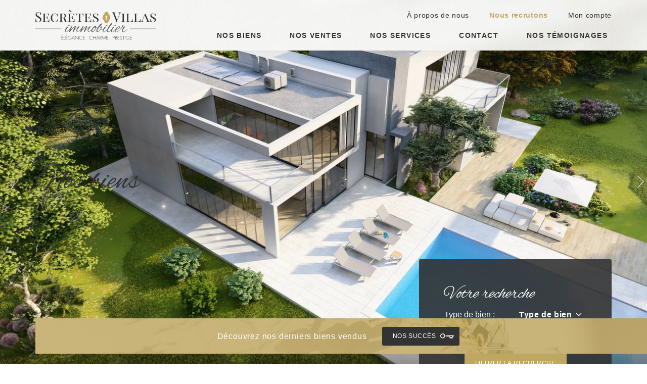

--- FILE ---
content_type: text/html; charset=UTF-8
request_url: https://www.secretes-villas-prestige-bordeaux.com/type_bien/24-6-71-128/pharmacies.html
body_size: 2329
content:
<!DOCTYPE html>
<html lang="en">
<head>
    <meta charset="utf-8">
    <meta name="viewport" content="width=device-width, initial-scale=1">
    <title></title>
    <style>
        body {
            font-family: "Arial";
        }
    </style>
    <script type="text/javascript">
    window.awsWafCookieDomainList = [];
    window.gokuProps = {
"key":"AQIDAHjcYu/GjX+QlghicBgQ/[base64]",
          "iv":"CgAGdiLxIwAABVni",
          "context":"fZ/Kz8Z4OXtvpcN//AODHPd9WqJSqUsonEW7cxCK9qqXFEjxYuGPcas2YHqbVePeOMVvpnfIIAgsXpTxGapLSbt7bFmFcNBvSJ7/FtyjixReoBDzStRfXnJdCwYRqVeBQOBLMU9Nhbu6+sZ4+LsRe2G5CZfyLntAE12cEMOfTCU69+Z6THd2pYp6G5CtEbpjyvVubRx/BPg8I5psv4rqCIPl3XvLQjpEVedXIgsKVgp25K5XKdj7WEe5N7jgmWGjZUX0ql4DyAITKJTP6//ffTikaiBk+vH8eblQ6oKCkic+VAsv50jUea/I5Q4/vezpOX3t0bUU644KI5HJEJqkKzu8N2wcdZ05ib8VVLSbTO23yJDID9VU6hpZxxAQVdhh2AcKz1LwZIL/My66FUnbQugsyMtUqlEuYBHlNz8UXdDh9wR61SL6eAkAruGOtRdgzRSttUZqRMZjeEpUSpdk6WpXGSe+unldAtcjaDLprgYPcQVtHD+TyFJl+r7wgiGu9pukNO9iKJsszQDiCLw87I/6UpX4Yxqi0kgAjQ755qdSdtw6iz9siH5EPLPvLoRYeuqxibYR3JyiOj8RYUmMsXd3Zs1g8SwW/Oc8TBAjMm5V6e2ARggxX0jcisNJrAqWNTMPoWU4V+opXLC1Pvx67Sz6lAl76VZoE55rncwxGj8TfeYjBHFRA3edX8UnxNQY9h1kgGzZCWKrNUkYrmu5GUsbBFo7iUqU2rkOKZawaRmHB/RcnEsNbqWTlQNnTAbz3MXQ2dSsj9VeSlKygsqxXFYM5wkpgOshXg=="
};
    </script>
    <script src="https://7813e45193b3.47e58bb0.eu-west-3.token.awswaf.com/7813e45193b3/28fa1170bc90/1cc501575660/challenge.js"></script>
</head>
<body>
    <div id="challenge-container"></div>
    <script type="text/javascript">
        AwsWafIntegration.saveReferrer();
        AwsWafIntegration.checkForceRefresh().then((forceRefresh) => {
            if (forceRefresh) {
                AwsWafIntegration.forceRefreshToken().then(() => {
                    window.location.reload(true);
                });
            } else {
                AwsWafIntegration.getToken().then(() => {
                    window.location.reload(true);
                });
            }
        });
    </script>
    <noscript>
        <h1>JavaScript is disabled</h1>
        In order to continue, we need to verify that you're not a robot.
        This requires JavaScript. Enable JavaScript and then reload the page.
    </noscript>
</body>
</html>

--- FILE ---
content_type: text/css
request_url: https://www.secretes-villas-prestige-bordeaux.com/office12/secretvillas_160321/catalog/css/home.css
body_size: 21560
content:
@import url('https://fonts.googleapis.com/css2?family=Alex+Brush&display=swap');
@import url('https://fonts.googleapis.com/css2?family=Prata&display=swap%27');
.clearfix {
  *zoom: 1;
}
.clearfix:before,
.clearfix:after {
  display: table;
  content: "";
  line-height: 0;
}
.clearfix:after {
  clear: both;
}
.hide-text {
  font: 0/0 a;
  color: transparent;
  text-shadow: none;
  background-color: transparent;
  border: 0;
}
.input-block-level {
  display: block;
  width: 100%;
  min-height: 30px;
  -webkit-box-sizing: border-box;
  -moz-box-sizing: border-box;
  box-sizing: border-box;
}
.btn-prev-slide .st3 {
  fill: #333333;
  display: block;
}
.loaderBtnSlider {
  position: relative;
  width: 4rem;
  height: 4rem;
  border-radius: 100%;
  box-shadow: none;
  display: inline-flex;
  justify-content: center;
  align-items: center;
  border-radius: 40px;
  cursor: pointer;
}
.loaderBtnSlider + span {
  margin-left: 16px;
}
.loaderBtnSlider svg {
  color: #c0a761;
  width: 25px;
  height: 25px;
}
.loaderBtnSlider::before,
.loaderBtnSlider::after {
  box-sizing: inherit;
  content: '';
  position: absolute;
  width: 100%;
  height: 100%;
  top: 0;
  left: 0;
  border-radius: 100%;
}
.loaderBtnSlider::before {
  border: 2px solid transparent;
}
.loaderBtnSlider::after {
  border: 0 solid transparent;
}
.loaderBtnSlider.loaderActive::before {
  border-top-color: #c0a761;
  border-right-color: #c0a761;
  border-bottom-color: #c0a761;
  transition: border-top-color 1.6s linear, border-right-color 1.6s linear 0.4s, border-bottom-color 1.6s linear 0.8s;
}
.loaderBtnSlider.loaderActive::after {
  border-top: 2px solid #c0a761;
  border-left-width: 2px;
  border-right-width: 2px;
  transform: rotate(270deg);
  transition: transform 3.6s linear 0s, border-left-width 0s linear 2.4s, -webkit-transform 3.6s linear 0s;
}
.btn-prev-slide,
.btn-next-slide {
  width: 4rem;
  position: relative;
}
.btn-prev-slide svg,
.btn-next-slide svg {
  height: 4rem;
  width: 100%;
  object-fit: cover;
  -o-object-fit: cover;
  object-position: center;
  -o-object-position: center;
}
.focus-text-gold,
.focus-text-white {
  position: relative;
  display: inline-block;
  padding: 0 0.5rem;
  z-index: 0;
}
.focus-text-gold:before,
.focus-text-white:before {
  z-index: -1;
  content: '';
  position: absolute;
  top: 0;
  left: 0;
  width: 0;
  height: 100%;
  -webkit-transition: all 0.8s ease;
  -moz-transition: all 0.8s ease;
  -ms-transition: all 0.8s ease;
  -o-transition: all 0.8s ease;
  transition: all 0.8s ease;
}
.focus-text-gold.active:before,
.focus-text-white.active:before {
  width: 100%;
}
.focus-text-gold:before {
  background-color: #c0a761;
}
.focus-text-gold.active {
  color: #ffffff;
}
.focus-text-white:before {
  background-color: rgba(255, 255, 255, 0.3);
}
.focus-text-underline {
  text-decoration: underline;
}
.cookie-btn .btn {
  height: auto;
}
.btn {
  height: 4.3rem;
  padding: 0 2rem;
  margin: 0;
  font-size: 1.2rem;
  border-radius: 0.3rem;
  justify-content: center;
  align-items: center;
  display: flex;
  line-height: 4rem;
  letter-spacing: 0.06rem;
  text-transform: uppercase;
  font-weight: 500;
  -webkit-transition: all 0.3s ease;
  -moz-transition: all 0.3s ease;
  -ms-transition: all 0.3s ease;
  -o-transition: all 0.3s ease;
  transition: all 0.3s ease;
}
.btn-primary {
  background-color: #c0a761;
  color: #ffffff;
  border-color: transparent;
}
.btn-primary:hover,
.btn-primary:focus,
.btn-primary.active {
  background-color: #ffffff;
  color: #c0a761;
  border-color: #c0a761;
}
.btn-primary:hover .st0,
.btn-primary:focus .st0,
.btn-primary.active .st0 {
  fill: #c0a761;
}
.btn-primary .st0 {
  fill: #ffffff;
}
.btn-key {
  display: flex;
  align-items: center;
  background-color: #c0a761;
  color: #ffffff;
  border-color: transparent;
  position: relative;
  padding-right: 4.5rem;
}
.btn-key:hover {
  color: #ffffff;
}
.btn-key::after {
  position: absolute;
  content: '';
  background-image: url(../images/CTA-cle-blanche.svg);
  display: block;
  width: 2.7rem;
  height: 1rem;
  right: 1rem;
  top: 50%;
  transform: translateY(-50%);
}
.btn-key__container {
  min-width: 24rem;
  display: flex;
  justify-content: flex-start;
}
.btn-key.key-white {
  background-color: #ffffff;
  color: #c0a761;
  height: 3.7rem;
}
.btn-key.key-white::after {
  background-image: url(../images/CTA-cle-doree.svg);
}
.btn-key.key-white:hover {
  color: #c0a761;
}
.btn-key.key-black {
  height: 3.7rem;
  background-color: #333333;
  color: #ffffff;
}
@media (min-width: 992px) {
  .btn-key:hover {
    padding-right: 5.5rem;
  }
}
.btn-secondary {
  background-color: #ffffff;
  color: #c0a761;
  border-color: transparent;
}
.btn-secondary:hover,
.btn-secondary:focus,
.btn-secondary.active {
  background-color: #c0a761;
  color: #ffffff;
}
.btn-secondary:hover .st0,
.btn-secondary:focus .st0,
.btn-secondary.active .st0 {
  fill: #ffffff;
}
.btn-secondary .st0 {
  fill: #c0a761;
}
.btn-blue {
  color: #ffffff;
}
.btn-blue:hover,
.btn-blue:focus,
.btn-blue.active {
  background-color: #ffffff;
}
.btn-grey {
  background-color: rgba(102, 102, 102, 0.5);
  color: #ffffff;
}
.btn-grey:hover,
.btn-grey:focus,
.btn-grey.active {
  background-color: #ffffff;
  color: rgba(102, 102, 102, 0.5);
  border-color: rgba(102, 102, 102, 0.5);
}
.big-letter__container {
  position: relative;
  display: initial;
}
.big-letter__container .big-letter {
  font-size: 10rem;
  font-family: 'Alex Brush', cursive;
  color: rgba(192, 167, 97, 0.29);
  position: absolute;
  left: -300%;
}
@media (max-width: 991px) {
  .big-letter__container .big-letter {
    left: -100%;
  }
}
.bg-rift {
  display: none;
}
@media (min-width: 992px) {
  .page-home,
  .page_recrutement,
  .page_annonce,
  #page_content_1,
  #page_content_2,
  #page_content_3,
  #page_content_4,
  #page_content_5,
  #page_content_6,
  #page_content_7 {
    position: relative;
    overflow-y: hidden;
  }
  .page-home .bg-rift,
  .page_recrutement .bg-rift,
  .page_annonce .bg-rift,
  #page_content_1 .bg-rift,
  #page_content_2 .bg-rift,
  #page_content_3 .bg-rift,
  #page_content_4 .bg-rift,
  #page_content_5 .bg-rift,
  #page_content_6 .bg-rift,
  #page_content_7 .bg-rift {
    display: block;
    position: absolute;
    z-index: -1;
    top: calc(100vh - 10rem);
    bottom: 0;
    width: 100%;
    height: 100%;
    display: flex;
    justify-content: center;
  }
  .page-home .bg-rift:before,
  .page_recrutement .bg-rift:before,
  .page_annonce .bg-rift:before,
  #page_content_1 .bg-rift:before,
  #page_content_2 .bg-rift:before,
  #page_content_3 .bg-rift:before,
  #page_content_4 .bg-rift:before,
  #page_content_5 .bg-rift:before,
  #page_content_6 .bg-rift:before,
  #page_content_7 .bg-rift:before {
    content: '';
    width: 50rem;
    height: 100%;
    background-image: url(../images/forme-ligne.svg);
    background-repeat: repeat-y;
  }
}
body:not(.page_products_info) .bx-wrapper {
  margin-bottom: 0 !important;
  width: 100% !important;
  height: 100% !important;
}
body:not(.page_products_info) .bx-wrapper .bx-viewport {
  height: 100% !important;
  box-shadow: none !important;
  left: 0 !important;
  background-color: transparent !important;
  border: none !important;
}
.page_products_info .bx-wrapper {
  margin-bottom: 0 !important;
  width: 100% !important;
  height: 100% !important;
}
.page_products_info .bx-wrapper .bx-viewport {
  height: 100%;
  box-shadow: none !important;
  left: 0 !important;
  background-color: transparent !important;
  border: none !important;
}
.break-out {
  width: 100vw !important;
  position: relative !important;
  left: calc(-1 * (100vw - 100%) / 2) !important;
}
@-webkit-keyframes move_top_to_center {
  from {
    transform: translateY(-50vh);
    opacity: 0;
  }
  to {
    transform: translateY(0);
    opacity: 1;
  }
}
@keyframes move_top_to_center {
  from {
    transform: translateY(-50vh);
    opacity: 0;
  }
  to {
    transform: translateY(0);
    opacity: 1;
  }
}
@-webkit-keyframes move_bottom_to_center {
  from {
    transform: translateY(50vh);
    opacity: 0;
  }
  to {
    transform: translateY(0);
    opacity: 1;
  }
}
@keyframes move_bottom_to_center {
  from {
    transform: translateY(50vh);
    opacity: 0;
  }
  to {
    transform: translateY(0);
    opacity: 1;
  }
}
@-webkit-keyframes move_left_to_center {
  from {
    transform: translateX(-25vw);
    opacity: 0;
  }
  to {
    transform: translateX(0);
    opacity: 1;
  }
}
@keyframes move_left_to_center {
  from {
    transform: translateX(-25vw);
    opacity: 0;
  }
  to {
    transform: translateX(0);
    opacity: 1;
  }
}
@-webkit-keyframes move_right_to_center {
  from {
    transform: translateX(25vw);
    opacity: 0;
  }
  to {
    transform: translateX(0);
    opacity: 1;
  }
}
@keyframes move_right_to_center {
  from {
    transform: translateX(25vw);
    opacity: 0;
  }
  to {
    transform: translateX(0);
    opacity: 1;
  }
}
@-webkit-keyframes move_top_to_bottom {
  from {
    transform: translateY(-50px);
    opacity: 0;
  }
  to {
    transform: translateY(50px);
    opacity: 1;
  }
}
@keyframes move_top_to_bottom {
  from {
    transform: translateY(-50px);
    opacity: 0;
  }
  to {
    transform: translateY(50px);
    opacity: 1;
  }
}
@-webkit-keyframes move_bottom_to_top {
  from {
    transform: translateY(50px);
    opacity: 0;
  }
  to {
    transform: translateY(-50px);
    opacity: 1;
  }
}
@keyframes move_bottom_to_top {
  from {
    transform: translateY(50px);
    opacity: 0;
  }
  to {
    transform: translateY(-50px);
    opacity: 1;
  }
}
@-webkit-keyframes move_right_top_to_center_left {
  from {
    opacity: 0;
    top: 0;
    left: 30rem;
  }
  to {
    opacity: 1;
    left: 0;
    top: 50%;
    transform: translateY(-50%);
  }
}
@keyframes move_right_top_to_center_left {
  from {
    opacity: 0;
    top: 0;
    left: 30rem;
  }
  to {
    opacity: 1;
    left: 0;
    top: 50%;
    transform: translateY(-50%);
  }
}
@-webkit-keyframes move_right_bottom_to_center_left {
  from {
    opacity: 0;
    bottom: 100%;
    left: 30rem;
  }
  to {
    opacity: 1;
    left: 0;
    bottom: 50%;
    transform: translateY(50%);
  }
}
@keyframes move_right_bottom_to_center_left {
  from {
    opacity: 0;
    bottom: 0;
    left: 30rem;
  }
  to {
    opacity: 1;
    left: 0;
    bottom: 50%;
    transform: translateY(50%);
  }
}
@-webkit-keyframes move_bottom_to_center_key {
  from {
    transform: translateY(50px);
    opacity: 0;
  }
  to {
    transform: translateY(0);
    opacity: 1;
  }
}
@keyframes move_bottom_to_center_key {
  from {
    transform: translateY(50px);
    opacity: 0;
  }
  to {
    transform: translateY(0);
    opacity: 1;
  }
}
@-webkit-keyframes opacity {
  from {
    opacity: 0;
  }
  to {
    opacity: 1;
  }
}
@keyframes opacity {
  from {
    opacity: 0;
  }
  to {
    opacity: 1;
  }
}
@media (min-width: 992px) {
  /** ANIMATIONS */
  .move-top-to-center {
    animation-name: move_top_to_center;
    animation-duration: 1s;
    animation-fill-mode: forwards;
    animation-timing-function: ease-in-out;
  }
  .move-bottom-to-center {
    animation-name: move_bottom_to_center;
    animation-duration: 1s;
    animation-fill-mode: forwards;
    animation-timing-function: ease-in-out;
  }
  .move-left-to-center {
    animation-name: move_left_to_center;
    animation-duration: 1s;
    animation-fill-mode: forwards;
    animation-timing-function: ease-in-out;
  }
  .move-right-to-center {
    animation-name: move_right_to_center;
    animation-duration: 1s;
    animation-fill-mode: forwards;
    animation-timing-function: ease-in-out;
  }
  .move-top-to-bottom {
    animation-name: move_top_to_bottom;
    animation-duration: 1s;
    animation-fill-mode: forwards;
    animation-timing-function: ease-in-out;
  }
  .move-bottom-to-top {
    animation-name: move_bottom_to_top;
    animation-duration: 1s;
    animation-fill-mode: forwards;
    animation-timing-function: ease-in-out;
  }
  .move-right-top-to-left-center {
    animation-name: move_right_top_to_center_left;
    animation-duration: 1s;
    animation-fill-mode: forwards;
    animation-timing-function: ease-in-out;
  }
  .move-right-bottom-to-left-center {
    animation-name: move_right_bottom_to_center_left;
    animation-duration: 1s;
    animation-fill-mode: forwards;
    animation-timing-function: ease-in-out;
  }
  .move-bottom-to-center-key {
    animation-name: move_bottom_to_center_key;
    animation-duration: 1s;
    animation-fill-mode: forwards;
    animation-timing-function: ease-in-out;
  }
  .opacity-animation {
    animation-name: opacity;
    animation-duration: 1s;
    animation-fill-mode: forwards;
    animation-timing-function: ease-in-out;
  }
}
#header {
  display: flex;
  width: 100%;
  position: relative;
}
#header .header-barre-nav {
  position: fixed;
  top: 0;
  left: 0;
  width: 100%;
  z-index: 10;
  min-height: 10rem;
}
#header .header-barre-nav.mode-fixe {
  box-shadow: 0px 6px 20px#0000000F;
  background-image: url("../images/bg-menu-fixe.jpg");
}
#header .header-barre-nav ul {
  list-style-type: none;
}
#header .header-barre-nav__content {
  display: flex;
  position: relative;
  top: 2rem;
}
#header .logo-header {
  max-height: 6.7rem;
  width: 21%;
}
#header .logo-header .logo-main {
  width: 100%;
  height: auto;
}
#header .header-menu__wrapper {
  width: 79%;
}
#header .header-menu__container {
  margin: 0;
}
#header .box-menu__menu-float-container {
  height: 100%;
  width: 100%;
  position: relative;
  opacity: 0;
  display: none;
  -webkit-transition: all 0.3s ease;
  -moz-transition: all 0.3s ease;
  -ms-transition: all 0.3s ease;
  -o-transition: all 0.3s ease;
  transition: all 0.3s ease;
}
#header .box-menu__menu-float {
  position: absolute;
  top: 1rem;
  right: 0;
  background-color: #ffffff;
  display: flex;
  flex-direction: column;
  justify-content: center;
  font-size: 1.6rem;
  padding: 3rem 4rem;
  line-height: 3rem;
  border-radius: 3px;
}
#header .box-menu__menu-float li {
  color: #333333;
  text-transform: initial;
  letter-spacing: 0;
  line-height: 3rem;
  font-weight: 500;
}
#header .box-menu__link-menu-float:hover {
  color: #ffffff;
}
#header .box-menu__link-menu-float:hover > a::before,
#header .box-menu__link-menu-float:hover > span::before {
  width: 100%;
  left: 0;
  right: 0;
}
#header .box-menu__link-menu-float:hover .box-menu__menu-float-container {
  opacity: 1;
  display: block;
}
#header .box-menu__link-menu-float > span {
  cursor: default;
}
/*
.page-home #box-slider-header{
	&:before{
		content: '';
		position: absolute;
		height: 100%;
		width: 100%;
		z-index: -1;
		background: transparent linear-gradient(180deg, #FFFFFFBF 0%, #FFFFFF00 100%);
	}
}*/
.page_content .header-barre-nav {
  box-shadow: 0px 6px 20px#0000000F;
  background-image: url("../images/bg-menu-fixe.jpg");
}
.page_content #box-slider-header {
  height: auto;
}
#box-slider-header {
  height: 100vh;
  width: 100%;
}
.box-slider-header__video {
  position: absolute;
  height: 100%;
  width: 100%;
  z-index: -2;
}
.box-slider-header__video #video_header {
  position: absolute;
  top: 0;
  left: 0;
  height: 100%;
  width: 100%;
  z-index: 1;
  object-fit: cover;
  -o-object-fit: cover;
  object-position: center;
  -o-object-position: center;
}
.box-slider-header__container-content {
  height: 100%;
  display: flex;
  justify-content: flex-start;
  align-items: center;
}
.box-slider-header__content {
  position: relative;
  height: 43.4rem;
  width: 67.2rem;
  max-height: 100%;
  max-width: 100%;
  display: flex;
  flex-direction: column;
  justify-content: center;
  align-items: center;
}
.box-slider-header__content::before {
  content: '';
  position: absolute;
  width: 100%;
  height: 100%;
  z-index: -1;
  background-image: url(../images/accueil/forme-logo-accueil.svg);
  background-size: cover;
  background-repeat: no-repeat;
  background-position: center;
}
.box-slider-header__content svg {
  width: 2.7rem;
}
.box-slider-header__content .btn-key {
  margin-top: 2rem;
}
.box-slider-header__title {
  text-align: center;
}
.box-slider-header__title h1,
.box-slider-header__title h2 {
  margin: 0;
  font-weight: 500;
}
.box-slider-header__title h1 {
  color: #ffffff;
  font-family: 'Playfair Display', serif;
  font-size: 3rem;
}
.box-slider-header__title h1 span {
  color: #c0a761;
  font-size: 6rem;
  font-family: 'Alex Brush', cursive;
}
.box-slider-header__title h2 {
  color: #949494;
  font-size: 1.5rem;
  line-height: 4rem;
  text-transform: uppercase;
}
#box-menu-top {
  display: flex;
  justify-content: flex-end;
}
#box-menu-top .box-menu-top__menu {
  width: 100%;
  display: flex;
  justify-content: flex-end;
  position: relative;
}
#box-menu-top .box-menu-top__menu > li {
  font-size: 1.4rem;
  letter-spacing: 0.07rem;
}
#box-menu-top .box-menu-top__menu > li > span,
#box-menu-top .box-menu-top__menu > li > a {
  font-weight: 500;
}
#box-menu-top .box-menu-top__menu > li > span:hover,
#box-menu-top .box-menu-top__menu > li > span:focus {
  color: #c0a761;
}
#box-menu-top .box-menu-top__menu > li:nth-child(2) a {
  color: #c0a761;
  font-weight: 600;
}
#box-menu-top .box-menu-top__menu > li:not(:last-of-type) {
  margin-right: 4rem;
}
#box-menu-top .box-menu-top__menu .box-menu__link-menu-float {
  position: relative;
}
#box-menu-top .box-menu-top__menu .box-menu__link-menu-float:hover {
  color: #c0a761;
}
#box-menu-top .box-menu-top__menu .box-menu__menu-float-container {
  z-index: 1;
  width: 38rem;
  position: absolute;
  right: 0;
}
#box-menu-top .box-menu-top__menu-key {
  font-size: 1.4rem;
}
#box-menu-top .box-menu-top__menu-key li {
  line-height: 3.4rem;
}
#box-menu-top .box-menu-top__menu-key a {
  position: relative;
  padding-left: 3.5rem;
}
#box-menu-top .box-menu-top__menu-key a:before {
  display: inline-block;
  height: 1rem;
  content: '';
  position: absolute;
  width: 2.7rem;
  left: 0;
  top: 50%;
  transform: translateY(-50%);
  background-image: url("../images/CTA-cle-doree.svg");
}
#box-menu-top .box-menu-top__menu-sociaux a:hover .fa,
#box-menu-top .box-menu-top__menu-sociaux a:focus .fa,
#box-menu-top .box-menu-top__menu-sociaux a a.active .fa {
  color: #333333;
}
#box-menu-top .box-menu-top__menu-sociaux .fa {
  font-size: 2.4rem;
  color: #c0a761;
}
#box-menu-top .box-menu-top__menu-sociaux span:nth-of-type(2) {
  margin: 0 8px;
}
#box-menu {
  display: flex;
  position: relative;
  justify-content: flex-end;
  top: 1rem;
}
#box-menu .box-menu__menu {
  width: 100%;
  display: flex;
  justify-content: flex-end;
}
#box-menu .box-menu__menu > li {
  font-size: 1.4rem;
  letter-spacing: 0.14rem;
  line-height: 4rem;
  text-transform: uppercase;
  font-weight: 600;
}
#box-menu .box-menu__menu > li a,
#box-menu .box-menu__menu > li span {
  position: relative;
}
#box-menu .box-menu__menu > li a::before,
#box-menu .box-menu__menu > li span::before {
  -webkit-transition: all 0.5s ease;
  -moz-transition: all 0.5s ease;
  -ms-transition: all 0.5s ease;
  -o-transition: all 0.5s ease;
  transition: all 0.5s ease;
  content: '';
  position: absolute;
  left: 50%;
  top: 0;
  height: 100%;
  z-index: -1;
  color: #ffffff;
  background-color: #c0a761;
  width: 0%;
}
#box-menu .box-menu__menu > li a:hover,
#box-menu .box-menu__menu > li span:hover {
  color: #ffffff;
}
#box-menu .box-menu__menu > li a:hover::before,
#box-menu .box-menu__menu > li span:hover::before {
  width: 100%;
  left: 0;
  right: 0;
}
#box-menu .box-menu__menu > li:not(:last-child) {
  margin-right: 4rem;
}
#box-menu .box-menu__menu > li a,
#box-menu .box-menu__menu > li span {
  padding: 0.6rem 0.8rem;
}
#box-menu .box-menu__menu-float li {
  display: flex;
}
#box-menu .box-menu__menu-float li:hover span,
#box-menu .box-menu__menu-float li:hover a {
  color: #c0a761;
}
.page_news .breadcrumb > li:last-of-type:before,
.page_recrutement .breadcrumb > li:last-of-type:before {
  display: none;
}
.breadcrumb {
  font-size: 1.4rem;
  color: rgba(51, 51, 51, 0.5);
  background-color: transparent;
  display: flex;
  align-items: center;
  padding: 0;
}
.breadcrumb__container {
  margin-top: 10rem;
}
.breadcrumb__item {
  position: absolute;
  z-index: 1;
  margin-top: 1.5rem;
}
.breadcrumb > li:last-child::before {
  padding: 0 0 0 0.5rem;
}
.breadcrumb__img {
  position: relative;
  display: block;
  width: 1.5rem;
  height: 2.3rem;
  margin-right: 0.5rem;
}
.breadcrumb__img::before {
  content: '';
  position: absolute;
  width: 100%;
  height: 100%;
  background-image: url(../images/breadcrumb-noir.svg);
  background-size: cover;
  background-repeat: no-repeat;
  background-position: center;
}
.page_news .breadcrumb > li::before,
.page_recrutement .breadcrumb > li::before,
#page_content_2 .breadcrumb > li::before,
#page_content_3 .breadcrumb > li::before,
#page_content_7 .breadcrumb > li::before,
.page_news .breadcrumb > li span,
.page_recrutement .breadcrumb > li span,
#page_content_2 .breadcrumb > li span,
#page_content_3 .breadcrumb > li span,
#page_content_7 .breadcrumb > li span {
  color: rgba(255, 255, 255, 0.5);
}
.page_news .breadcrumb__img::before,
.page_recrutement .breadcrumb__img::before,
#page_content_2 .breadcrumb__img::before,
#page_content_3 .breadcrumb__img::before,
#page_content_7 .breadcrumb__img::before {
  background-image: url(../images/breadcrumb-blanc.svg);
}
@media (min-width: 992px) and (max-width: 1199px) {
  #header .header-menu__wrapper {
    width: 95%;
  }
}
@media (max-width: 991px) {
  #header .header-barre-nav {
    height: 8rem;
    box-shadow: 0px 6px 20px #0000000f;
    background-image: url(../images/bg-menu-fixe.jpg);
  }
  #header .header-barre-nav__content {
    height: 100%;
    padding: 1rem 0;
    top: 0;
    justify-content: center;
    align-items: center;
  }
  #header .header-menu__wrapper {
    display: none;
    position: absolute;
    width: 100%;
    width: 100vw;
    height: 100vh;
    background-color: #ffffff;
    flex-direction: column-reverse;
    justify-content: flex-end;
    padding: 4rem 3rem;
  }
  #header .header-menu__wrapper.active {
    display: block;
    display: flex;
  }
  #header .header-menu__wrapper .header-menu__container {
    overflow: auto;
    width: 100%;
    display: flex;
    flex-direction: column;
  }
  #header .header-menu__wrapper .header-menu__container p {
    margin: 0;
  }
  #header .header-menu__wrapper .header-menu__container::-webkit-scrollbar {
    width: 1rem;
    /* width of the entire scrollbar */
  }
  #header .header-menu__wrapper .header-menu__container::-webkit-scrollbar-track {
    background: rgba(192, 167, 97, 0.4);
    /* color of the tracking area */
    border-radius: 2rem;
    /* border-radius of the tracking area */
  }
  #header .header-menu__wrapper .header-menu__container::-webkit-scrollbar-thumb {
    background-color: #c0a761;
    /* color of the scroll thumb */
    border-radius: 2rem;
    /* roundness of the scroll thumb */
  }
  #header .box-menu__menu {
    flex-direction: column;
    align-items: flex-start;
  }
  #header .box-menu__menu li > a,
  #header .box-menu__menu li > span {
    padding: 0;
  }
  #header .box-menu__menu li a:hover {
    color: #c0a761;
  }
  #header .box-menu__menu li span:hover {
    color: #333333;
  }
  #header .box-menu__menu-float {
    padding: 0;
    top: 0;
    font-size: 1.4rem;
    padding-left: 2rem;
    margin-left: 2rem;
    position: relative;
  }
  #header .box-menu__menu-float::before {
    content: '';
    position: absolute;
    height: 100%;
    left: 0;
    border-right: solid 0.2rem #c0a761;
  }
  #header .box-menu__menu-float-container {
    position: initial !important;
    margin: 1rem;
  }
  #header .box-menu__menu-float li:not(.box-menu-top__menu-sociaux) {
    flex-direction: column;
  }
  #header .box-menu-top__menu {
    flex-direction: column;
  }
  #header .box-menu-top__menu > li {
    margin: 1rem 0;
  }
  #header .box-menu__link-menu-float:hover {
    color: #333333;
  }
  #header .breadcrumb__container {
    margin-top: 8rem;
  }
  #header .logo-header {
    max-height: 100%;
    width: 50%;
    text-align: center;
  }
  #header .logo-header .logo-main {
    max-width: 30rem;
  }
  #box-menu {
    top: 0;
  }
  #box-menu-top {
    order: 1;
  }
  #box-header-burger {
    width: 25px;
    height: 16px;
    display: flex;
    flex-direction: column;
    justify-content: center;
    cursor: pointer;
    position: relative;
    left: 15%;
  }
  #box-header-burger.active span:not(.text-menu-burger) {
    transform: rotate(45deg);
  }
  #box-header-burger.active span:not(.text-menu-burger):before {
    transform: rotate(-90deg);
    top: 0;
  }
  #box-header-burger.active span:not(.text-menu-burger):after {
    opacity: 0;
  }
  #box-header-burger span:not(.text-menu-burger) {
    height: 2px;
    width: 100%;
    display: block;
    background-color: #c0a761;
    position: relative;
    -webkit-transition: all 0.3s ease;
    -moz-transition: all 0.3s ease;
    -ms-transition: all 0.3s ease;
    -o-transition: all 0.3s ease;
    transition: all 0.3s ease;
  }
  #box-header-burger span:not(.text-menu-burger):before,
  #box-header-burger span:not(.text-menu-burger):after {
    content: '';
    display: inline-block;
    height: 2px;
    width: 100%;
    background-color: #c0a761;
    position: absolute;
    left: 0;
    top: 0;
  }
  #box-header-burger span:not(.text-menu-burger):before {
    top: 5px;
  }
  #box-header-burger span:not(.text-menu-burger):after {
    top: -5px;
  }
  #box-header-burger .text-menu-burger {
    font-size: 0.8rem;
    letter-spacing: 0.04rem;
    text-transform: uppercase;
    position: relative;
    top: 1rem;
    color: #333333;
  }
  .page-home .box-slider-header__container-content {
    justify-content: center;
    padding: 0;
  }
}
@media (max-width: 767px) {
  #box-slider-header {
    height: 66vh;
    position: relative;
  }
}
#header #box-slider-header__images {
  position: absolute;
  top: 0;
  left: 0;
  width: 100%;
  height: 100%;
  z-index: -2;
}
#header #box-slider-header__images img {
  height: 100%;
  width: 100%;
  object-fit: cover;
  -o-object-fit: cover;
  object-position: center;
  -o-object-position: center;
}
#header .btn-key__container {
  position: absolute;
  right: 0;
  bottom: 0;
}
.slider-home-title-1,
.slider-home-title-2 {
  position: absolute;
  top: 50%;
  transform: translateY(-50%);
  text-align: center;
  width: 100%;
  text-shadow: #000 1px 1px 7px;
  color: #fff;
  font-family: 'Prata', serif;
  font-size: 36px;
  padding: 0 20px;
}
/** Image page contact **/
.box-contact-us__form img {
  position: relative;
  margin-left: auto;
  margin-right: auto;
  display: block;
  margin-bottom: 20px;
  width: 70%;
}
.box-slider-header-listing__img video {
  height: 100%;
  width: 100%;
  object-fit: cover;
  object-position: center;
}
/** Page communication et media **/
#box-content-communication-medias .content-communication-medias-infos__img video {
  height: 100%;
  width: 100%;
  object-fit: cover;
  object-position: center;
}
/** Page listing nos biens **/
#listing_nos_bien {
  display: flex;
  flex-direction: row;
  flex-wrap: wrap;
  justify-content: space-between;
  margin: 10rem 0 0;
}
.box-contact-listing__container .box-fixe {
  margin-top: 3rem;
}
@media (min-width: 768px) {
  #header #box-slider-header__images img {
    height: 100vh;
  }
  .slider-home-title-1,
  .slider-home-title-2 {
    top: 50vh;
    transform: none;
    font-size: 45px;
    padding: 0;
  }
  #header .btn-key__container {
    bottom: auto;
    top: 90vh;
  }
}
@media (max-width: 991px) {
  #header #box-slider-header__images img {
    object-fit: cover;
  }
  .box-contact-us__form img {
    height: 100%;
    width: 100%;
    object-fit: cover;
    -o-object-fit: cover;
    object-position: center;
    -o-object-position: center;
  }
}
#box-content-qui-sommes-nous .content-qui-sommes-nous-presentation__item {
  position: relative;
  z-index: -2;
}
#box-content-qui-sommes-nous .content-qui-sommes-nous-presentation__title {
  position: relative;
  height: 23rem;
  width: 58.6rem;
  display: flex;
  flex-direction: column;
  justify-content: center;
  text-align: left;
  margin-top: 10rem;
}
#box-content-qui-sommes-nous .content-qui-sommes-nous-presentation__title h1,
#box-content-qui-sommes-nous .content-qui-sommes-nous-presentation__title h2 {
  margin: 0;
  font-weight: 500;
}
#box-content-qui-sommes-nous .content-qui-sommes-nous-presentation__title h1 {
  color: #c0a761;
  font-size: 6rem;
  font-family: 'Alex Brush', cursive;
}
#box-content-qui-sommes-nous .content-qui-sommes-nous-presentation__title h2 {
  color: #ffffff;
  font-family: 'Playfair Display', serif;
  font-size: 3rem;
}
#box-content-qui-sommes-nous .content-qui-sommes-nous-presentation__title h3 {
  color: #949494;
  font-size: 1.5rem;
  line-height: 4rem;
  text-transform: uppercase;
}
#box-content-qui-sommes-nous .content-qui-sommes-nous-presentation__title-bg {
  background-color: #333333;
  border-radius: 0 0 0.3rem 0;
  position: absolute;
  width: 100vw;
  height: 100%;
  z-index: -1;
  right: 10rem;
}
#box-content-qui-sommes-nous .content-qui-sommes-nous-presentation__content {
  font-size: 1.6rem;
  line-height: 3rem;
  font-weight: 500;
  margin: 7rem 0;
  width: 43%;
}
#box-content-qui-sommes-nous .content-qui-sommes-nous-presentation__bg {
  background-color: #f8f2e5;
  border-radius: 0 0 0.3rem 0;
  position: absolute;
  width: 100vw;
  height: 100%;
  z-index: -1;
  right: 40%;
}
#box-content-qui-sommes-nous .content-qui-sommes-nous-presentation__bg-video {
  border-radius: 0 0 0.3rem 0;
  position: absolute;
  width: 100vw;
  height: 90%;
  z-index: -1;
  left: 52%;
}
#box-content-qui-sommes-nous .content-qui-sommes-nous-presentation__bg-video #video-qui-sommes-nous {
  position: absolute;
  top: 0;
  left: 0;
  height: 100%;
  width: 50%;
  z-index: 1;
  object-fit: cover;
  -o-object-fit: cover;
  object-position: center;
  -o-object-position: center;
}
#box-content-qui-sommes-nous #box-home-temoignages.temoignages-page-content::before {
  background-color: transparent;
}
#box-content-qui-sommes-nous .box-home-temoignages__container-right {
  background-color: #c0a761;
}
#box-content-qui-sommes-nous .box-home-temoignages__quotes .st0 {
  fill: #ceba83;
}
#box-content-qui-sommes-nous .box-home-temoignages__rating {
  color: #c0a761;
  background-color: #ffffff;
}
#box-content-qui-sommes-nous .actus-page-content::before {
  background-color: #666666;
  content: '';
  position: absolute;
  width: 100%;
  height: 100%;
  z-index: -1;
}
#box-content-qui-sommes-nous .actus-page-content .box-home__title h2 {
  color: #ffffff;
}
#box-content-qui-sommes-nous .actus-page-content .big-letter {
  color: rgba(255, 255, 255, 0.3);
}
#box-content-notre-equipe .content-notre-equipe-presentation__container {
  position: relative;
  height: 50rem;
}
#box-content-notre-equipe .content-notre-equipe-presentation__bg {
  display: flex;
  position: relative;
  z-index: -2;
  height: 100%;
  position: absolute !important;
}
#box-content-notre-equipe .content-notre-equipe-presentation__bg::before {
  background-color: #333333;
  content: '';
  position: absolute;
  width: 55%;
  height: 100%;
  z-index: -1;
  left: 0;
}
#box-content-notre-equipe .content-notre-equipe-presentation__bg::after {
  content: '';
  position: absolute;
  width: 45%;
  height: 100%;
  z-index: -1;
  right: 0;
  background-image: url(../images/notre-equipe/notre-equipe.jpg);
  background-repeat: no-repeat;
  background-position: center;
  background-size: cover;
}
#box-content-notre-equipe .content-notre-equipe-presentation__bg::after img {
  height: 100%;
  width: 100%;
  object-fit: cover;
  -o-object-fit: cover;
  object-position: center;
  -o-object-position: center;
  border-radius: 3px;
}
#box-content-notre-equipe .content-notre-equipe-presentation__title {
  position: relative;
  height: 50rem;
  width: 50%;
  display: flex;
  flex-direction: column;
  justify-content: center;
}
#box-content-notre-equipe .content-notre-equipe-presentation__title h1,
#box-content-notre-equipe .content-notre-equipe-presentation__title h2 {
  margin: 0;
  font-weight: 500;
}
#box-content-notre-equipe .content-notre-equipe-presentation__title h1 {
  color: #c0a761;
  font-size: 6rem;
  font-family: 'Alex Brush', cursive;
}
#box-content-notre-equipe .content-notre-equipe-presentation__title h2 {
  color: #ffffff;
  font-family: 'Playfair Display', serif;
  font-size: 3rem;
  line-height: 4rem;
  margin: 4rem 0 2.5rem;
  position: relative;
}
#box-content-notre-equipe .content-notre-equipe-presentation__title h2 .big-letter {
  font-size: 7rem;
}
#box-content-notre-equipe .content-notre-equipe-presentation__title p {
  color: #ffffff;
  font-size: 1.6rem;
  line-height: 3rem;
}
#box-content-notre-equipe .content-notre-equipe-slider-nego__container {
  position: relative;
  margin: 5rem 0 10rem;
  display: flex;
  justify-content: space-between;
}
#box-content-notre-equipe .content-notre-equipe-slider-nego__item {
  color: #ffffff;
  background-color: #c0a761;
  border-radius: 0.3rem;
  height: 58.5rem;
}
#box-content-notre-equipe .content-notre-equipe-slider-nego__body {
  display: flex;
  flex-direction: column;
  justify-content: flex-start;
  width: 100%;
  height: 100%;
  padding: 5rem 7rem 0;
}
#box-content-notre-equipe .content-notre-equipe-slider-nego__name {
  font-size: 2rem;
  font-family: 'Playfair Display', serif;
  margin-bottom: 2rem;
}
#box-content-notre-equipe .content-notre-equipe-slider-nego__name span:last-child {
  text-transform: uppercase;
}
#box-content-notre-equipe .content-notre-equipe-slider-nego__description {
  font-size: 1.6rem;
  line-height: 3rem;
  margin-bottom: 2rem;
  max-height: 36rem;
  overflow: auto;
  padding-right: 1rem;
}
#box-content-notre-equipe .content-notre-equipe-slider-nego__description p {
  margin: 0;
}
#box-content-notre-equipe .content-notre-equipe-slider-nego__description::-webkit-scrollbar {
  width: 0.5rem;
  /* width of the entire scrollbar */
}
#box-content-notre-equipe .content-notre-equipe-slider-nego__description::-webkit-scrollbar-track {
  background: rgba(255, 255, 255, 0.3);
  /* color of the tracking area */
}
#box-content-notre-equipe .content-notre-equipe-slider-nego__description::-webkit-scrollbar-thumb {
  background-color: #ffffff;
  /* color of the scroll thumb */
  border-radius: 2rem;
  /* roundness of the scroll thumb */
}
#box-content-notre-equipe .content-notre-equipe-slider-nego__btn {
  display: flex;
  justify-content: center;
}
#box-content-notre-equipe .content-notre-equipe-slider-nego__btn a:hover svg #mail,
#box-content-notre-equipe .content-notre-equipe-slider-nego__btn a:focus svg #mail,
#box-content-notre-equipe .content-notre-equipe-slider-nego__btn a.active svg #mail {
  fill: #ffffff;
}
#box-content-notre-equipe .content-notre-equipe-slider-nego__btn a:hover svg #call,
#box-content-notre-equipe .content-notre-equipe-slider-nego__btn a:focus svg #call,
#box-content-notre-equipe .content-notre-equipe-slider-nego__btn a.active svg #call {
  fill: #c0a761;
}
#box-content-notre-equipe .content-notre-equipe-slider-nego__btn a.btn-secondary {
  border: 0.2rem solid transparent;
}
#box-content-notre-equipe .content-notre-equipe-slider-nego__btn a.btn-secondary:hover,
#box-content-notre-equipe .content-notre-equipe-slider-nego__btn a.btn-secondary:focus,
#box-content-notre-equipe .content-notre-equipe-slider-nego__btn a.btn-secondary.active {
  border-color: #ffffff;
}
#box-content-notre-equipe .content-notre-equipe-slider-nego__btn a.btn-primary {
  margin-left: 2rem;
  border: 0.2rem solid #ffffff;
}
#box-content-notre-equipe .content-notre-equipe-slider-nego__btn svg {
  height: 1.5rem;
  margin-right: 1rem;
}
#box-content-notre-equipe .content-notre-equipe-slider-nego__pagination {
  width: 100%;
  height: 100%;
  position: absolute;
  display: none;
  justify-content: space-between;
  align-items: center;
}
#box-content-notre-equipe .btn-prev-slide {
  left: -5.5rem;
}
#box-content-notre-equipe .btn-next-slide {
  right: -5.5rem;
}
#box-content-communication-medias .content-communication-medias-presentation__container {
  position: relative;
  height: 43.5rem;
  display: flex;
  justify-content: space-between;
  align-items: flex-end;
}
#box-content-communication-medias .content-communication-medias-presentation__bg {
  display: flex;
  position: relative;
  height: 100%;
  position: absolute !important;
}
#box-content-communication-medias .content-communication-medias-presentation__bg::before {
  background-color: #333333;
  content: '';
  position: absolute;
  width: 100%;
  height: 100%;
  z-index: -1;
}
#box-content-communication-medias .content-communication-medias-presentation__title {
  position: relative;
  height: 43.5rem;
  width: 50%;
  display: flex;
  flex-direction: column;
  justify-content: center;
  top: 6rem;
}
#box-content-communication-medias .content-communication-medias-presentation__title h1,
#box-content-communication-medias .content-communication-medias-presentation__title h2 {
  margin: 0;
  font-weight: 500;
}
#box-content-communication-medias .content-communication-medias-presentation__title h1 {
  color: #c0a761;
  font-size: 6rem;
  font-family: 'Alex Brush', cursive;
  margin-bottom: 2.5rem;
}
#box-content-communication-medias .content-communication-medias-presentation__title h2 {
  color: #ffffff;
  font-family: 'Playfair Display', serif;
  font-size: 3rem;
  margin-bottom: 20px;
  position: relative;
}
#box-content-communication-medias .content-communication-medias-presentation__title h2 .big-letter {
  color: rgba(255, 255, 255, 0.3);
  font-size: 7rem;
}
#box-content-communication-medias .content-communication-medias-presentation__title p {
  color: #ffffff;
  font-size: 1.5rem;
  line-height: 3rem;
  text-transform: uppercase;
  margin: 0;
}
#box-content-communication-medias .content-communication-medias-presentation__title-bloc {
  background-color: #c0a761;
  border-radius: 3px;
  min-height: 33rem;
  display: flex;
  flex-direction: column;
  justify-content: center;
  padding: 0 45px;
  z-index: 1;
}
#box-content-communication-medias .content-communication-medias-presentation__img {
  position: relative;
  height: 43.5rem;
  max-width: 49rem;
  max-height: 36.5rem;
}
#box-content-communication-medias .content-communication-medias-presentation__img img {
  height: 100%;
  width: 100%;
  object-fit: cover;
  -o-object-fit: cover;
  object-position: center;
  -o-object-position: center;
}
#box-content-communication-medias .content-communication-medias-infos__wrapper {
  position: relative;
  margin: 10rem 0;
}
#box-content-communication-medias .content-communication-medias-infos__wrapper:before {
  background-color: #f8f2e5;
  content: '';
  position: absolute;
  width: 100%;
  height: 100%;
  z-index: -1;
}
#box-content-communication-medias .content-communication-medias-infos__container {
  position: relative;
  display: flex;
  padding-top: 6rem;
  top: 4rem;
}
#box-content-communication-medias .content-communication-medias-infos__img {
  max-width: 50.3rem;
  max-height: 56rem;
}
#box-content-communication-medias .content-communication-medias-infos__img img {
  height: 100%;
  width: 100%;
  object-fit: cover;
  -o-object-fit: cover;
  object-position: center;
  -o-object-position: center;
}
#box-content-communication-medias .content-communication-medias-infos__text {
  margin-left: 8rem;
}
#box-content-communication-medias .content-communication-medias-infos__text h3 {
  margin-top: 0;
  font-family: 'Playfair Display', serif;
  font-size: 2rem;
  font-weight: 700;
  position: relative;
}
#box-content-communication-medias .content-communication-medias-infos__text .big-letter {
  color: rgba(192, 167, 97, 0.17);
  font-size: 5rem;
}
#box-content-communication-medias .content-communication-medias-infos__text p,
#box-content-communication-medias .content-communication-medias-infos__text li {
  font-size: 1.6rem;
  line-height: 3rem;
  font-weight: 500;
  margin: 0;
}
#box-content-communication-medias .content-communication-medias-infos__text a {
  color: #c0a761;
  text-decoration: underline;
}
#box-content-communication-medias .content-communication-medias-infos__text a:hover {
  color: #333333;
}
#box-content-communication-medias .content-communication-medias-infos__text ul {
  list-style: none;
  margin-left: 2.5rem;
}
#box-content-communication-medias .content-communication-medias-infos__text ul li {
  position: relative;
}
#box-content-communication-medias .content-communication-medias-infos__text ul li::before {
  position: absolute;
  left: -15px;
  top: 50%;
  transform: translateY(-50%);
  content: "";
  background-color: #c0a761;
  width: 0.5rem;
  height: 0.5rem;
  display: block;
  border-radius: 0.5rem;
}
#box-content-communication-medias .content-communication-medias-infos__item {
  margin-bottom: 3rem;
  padding-bottom: 3rem;
}
#box-content-pointe-innovations .content-pointe-innovations-presentation__container {
  position: relative;
  height: 25.8rem;
}
#box-content-pointe-innovations .content-pointe-innovations-presentation__bg {
  height: 100%;
  background-color: #f8f2e5;
}
#box-content-pointe-innovations .content-pointe-innovations-presentation__title {
  position: absolute;
  top: 8rem;
  left: 50%;
  transform: translate(-50%);
  text-align: center;
  width: 85%;
}
#box-content-pointe-innovations .content-pointe-innovations-presentation__title h1 {
  color: #c0a761;
  font-size: 6rem;
  font-family: 'Alex Brush', cursive;
  margin: 0 0 2.5rem;
}
#box-content-pointe-innovations .content-pointe-innovations-presentation__title h2 {
  color: #ffffff;
  font-family: 'Playfair Display', serif;
  font-size: 3rem;
  line-height: 4rem;
  position: relative;
  margin: 0;
}
#box-content-pointe-innovations .content-pointe-innovations-presentation__title h2 .big-letter {
  color: rgba(192, 167, 97, 0.29);
  font-size: 7rem;
}
#box-content-pointe-innovations .content-pointe-innovations-presentation__title-bloc {
  background-color: #333333;
  min-height: 18.5rem;
  border-radius: 3px;
  display: flex;
  align-items: center;
  justify-content: center;
}
#box-content-pointe-innovations .content-pointe-innovations-item {
  display: flex;
  align-items: center;
  justify-content: space-evenly;
}
#box-content-pointe-innovations .content-pointe-innovations-item__wrapper {
  margin: 15rem 0 10rem;
}
#box-content-pointe-innovations .content-pointe-innovations-item__container {
  height: 45rem;
  position: relative;
  z-index: -2;
  display: flex;
  align-items: center;
}
#box-content-pointe-innovations .content-pointe-innovations-item__container:first-child .content-pointe-innovations-item__bg {
  background-color: #c0a761;
}
#box-content-pointe-innovations .content-pointe-innovations-item__container:nth-child(2) .content-pointe-innovations-item__bg {
  background-color: #666666;
}
#box-content-pointe-innovations .content-pointe-innovations-item__container:nth-child(3) .content-pointe-innovations-item__bg {
  background-color: #f8f2e5;
}
#box-content-pointe-innovations .content-pointe-innovations-item__container:nth-child(3) .content-pointe-innovations-item__text {
  color: #333333;
}
#box-content-pointe-innovations .content-pointe-innovations-item__container:last-child .content-pointe-innovations-item__bg {
  background-color: #333333;
}
#box-content-pointe-innovations .content-pointe-innovations-item__container:not(:last-child) {
  margin-bottom: 5rem;
}
#box-content-pointe-innovations .content-pointe-innovations-item__container:nth-child(even) .content-pointe-innovations-item__bg {
  right: calc(-1 * (100vw - 100%) / 2);
  left: auto !important;
}
#box-content-pointe-innovations .content-pointe-innovations-item__container:nth-child(even) .content-pointe-innovations-item__text {
  order: 1;
}
#box-content-pointe-innovations .content-pointe-innovations-item__container:nth-child(even) .content-pointe-innovations-item__img {
  margin-right: 10rem;
}
#box-content-pointe-innovations .content-pointe-innovations-item__container:nth-child(odd) .content-pointe-innovations-item__text {
  margin-right: 10rem;
}
#box-content-pointe-innovations .content-pointe-innovations-item__bg {
  width: 65%;
  height: 100%;
  position: absolute;
  z-index: -2;
}
#box-content-pointe-innovations .content-pointe-innovations-item__text {
  width: 43%;
  color: #ffffff;
}
#box-content-pointe-innovations .content-pointe-innovations-item__text h3 {
  font-size: 2rem;
  font-family: 'Playfair Display', serif;
  font-weight: 600;
  margin: 0 0 2rem;
}
#box-content-pointe-innovations .content-pointe-innovations-item__text p {
  font-size: 1.6rem;
  font-weight: 500;
  line-height: 3rem;
  margin: 0;
}
#box-content-pointe-innovations .content-pointe-innovations-item__img {
  height: 35rem;
  width: 55.7rem;
}
#box-content-pointe-innovations .content-pointe-innovations-item__img img {
  height: 100%;
  width: 100%;
  object-fit: cover;
  -o-object-fit: cover;
  object-position: center;
  -o-object-position: center;
  border-radius: 0.3rem;
}
#box-content-notre-reseau .content-notre-reseau-presentation__container {
  position: relative;
  z-index: -2;
  min-height: 75.1rem;
}
#box-content-notre-reseau .content-notre-reseau-presentation__body {
  display: flex;
  flex-direction: column;
  align-items: flex-end;
}
#box-content-notre-reseau .content-notre-reseau-presentation__title {
  position: relative;
  height: 21.1rem;
  width: 50%;
  flex-direction: column;
  justify-content: center;
  text-align: left;
  margin-top: 10rem;
  display: flex;
  align-items: center;
}
#box-content-notre-reseau .content-notre-reseau-presentation__title h1,
#box-content-notre-reseau .content-notre-reseau-presentation__title h2 {
  margin: 0;
  font-weight: 500;
}
#box-content-notre-reseau .content-notre-reseau-presentation__title h1 {
  color: #c0a761;
  font-size: 6rem;
  font-family: 'Alex Brush', cursive;
}
#box-content-notre-reseau .content-notre-reseau-presentation__title h2 {
  color: #ffffff;
  font-family: 'Playfair Display', serif;
  font-size: 3rem;
}
#box-content-notre-reseau .content-notre-reseau-presentation__title p {
  color: #949494;
  font-size: 1.5rem;
  line-height: 4rem;
  text-transform: uppercase;
}
#box-content-notre-reseau .content-notre-reseau-presentation__title-bg {
  background-color: #333333;
  border-radius: 0 0 0.3rem 0;
  position: absolute;
  width: 100%;
  height: 100%;
  z-index: -1;
}
#box-content-notre-reseau .content-notre-reseau-presentation__content {
  font-size: 1.6rem;
  line-height: 3rem;
  font-weight: 500;
  margin: 7rem 0;
  width: 43%;
}
#box-content-notre-reseau .content-notre-reseau-presentation__bg-img,
#box-content-notre-reseau .content-notre-reseau-presentation__bg {
  position: absolute;
  width: 50%;
  z-index: -1;
}
#box-content-notre-reseau .content-notre-reseau-presentation__bg-img {
  height: 100%;
  right: 50%;
}
#box-content-notre-reseau .content-notre-reseau-presentation__bg-img img {
  height: 100%;
  width: 100%;
  object-fit: cover;
  -o-object-fit: cover;
  object-position: center;
  -o-object-position: center;
  border-radius: 0 0 0.3rem 0;
}
#box-content-notre-reseau .content-notre-reseau-presentation__bg {
  background-color: #f8f2e5;
  border-radius: 0 0 0.3rem 0;
  height: 90%;
  left: 50%;
}
#box-content-notre-reseau .content-notre-reseau-agences {
  display: flex;
  flex-wrap: wrap;
  justify-content: space-between;
  margin: 8rem 0 12rem;
}
#box-content-notre-reseau .content-notre-reseau-agences__item {
  color: #ffffff;
  width: 57%;
  padding: 6.5rem;
  border-radius: 0.3rem;
  background-color: #666666;
  text-align: center;
}
#box-content-notre-reseau .content-notre-reseau-agences__item:first-of-type,
#box-content-notre-reseau .content-notre-reseau-agences__item:last-of-type {
  width: 41%;
  background-color: #c0a761;
}
#box-content-notre-reseau .content-notre-reseau-agences__item:first-of-type,
#box-content-notre-reseau .content-notre-reseau-agences__item:nth-child(2) {
  margin-bottom: 2.5rem;
}
#box-content-notre-reseau .content-notre-reseau-agences__item:nth-child(3) {
  position: relative;
  z-index: -2;
}
#box-content-notre-reseau .content-notre-reseau-agences-item__apporteur-affaires {
  z-index: 0;
  position: relative;
  bottom: -3rem;
  width: 100%;
  height: 100%;
  display: flex;
  justify-content: center;
  align-items: center;
}
#box-content-notre-reseau .content-notre-reseau-agences-item__apporteur-affaires svg {
  position: absolute;
  z-index: -1;
  width: 100%;
  height: 100%;
}
#box-content-notre-reseau .content-notre-reseau-agences-item__apporteur-affaires svg .st0 {
  fill: #f8f2e5;
}
#box-content-notre-reseau .content-notre-reseau-agences-item__apporteur-affaires svg .st1 {
  fill: #c0a761;
}
#box-content-notre-reseau .content-notre-reseau-agences-item__apporteur-affaires a {
  position: absolute;
  width: 100%;
  height: 100%;
}
#box-content-notre-reseau .content-notre-reseau-agences-item__apporteur-affaires span {
  font-size: 1.2rem;
  line-height: 4rem;
  letter-spacing: 0.06rem;
  color: #c0a761;
  text-transform: uppercase;
  font-weight: 600;
}
#box-content-notre-reseau .content-notre-reseau-agences-item__apporteur-affaires:hover span {
  color: #f8f2e5;
}
#box-content-notre-reseau .content-notre-reseau-agences-item__apporteur-affaires:hover svg .st0 {
  fill: #c0a761;
}
#box-content-notre-reseau .content-notre-reseau-agences-item__apporteur-affaires:hover svg .st1 {
  fill: #f8f2e5;
}
#box-content-notre-reseau .content-notre-reseau-agences h3,
#box-content-notre-reseau .content-notre-reseau-agences p {
  line-height: 3rem;
}
#box-content-notre-reseau .content-notre-reseau-agences h3 {
  font-size: 2rem;
  font-family: 'Playfair Display', serif;
  font-weight: 600;
  margin-top: 0;
}
#box-content-notre-reseau .content-notre-reseau-agences p {
  font-size: 1.6rem;
  margin: 0;
}
@media (max-width: 1199px) {
  #box-content-notre-equipe .content-notre-equipe-slider-nego__pagination {
    height: 113%;
    justify-content: center;
    align-items: flex-end;
    display: flex;
  }
  #box-content-notre-equipe .content-notre-equipe-slider-nego__pagination .btn-next-slide {
    top: -0.5rem;
  }
}
@media (min-width: 922px) and (max-width: 1199px) {
  #box-content-notre-equipe .content-notre-equipe-presentation__title {
    height: 55rem;
    margin-left: 2.5rem;
  }
  #box-content-communication-medias .content-communication-medias-presentation__container {
    height: 47rem;
  }
  #box-content-communication-medias .content-communication-medias-presentation__img {
    max-width: 45rem;
  }
  #box-content-communication-medias .content-communication-medias-presentation__title-bloc {
    padding: 0 40px;
  }
  #box-content-communication-medias .content-communication-medias-infos__wrapper {
    margin: 13rem 0 10rem;
  }
  #box-content-communication-medias .content-communication-medias-infos__img {
    max-height: 65rem;
  }
}
@media (max-width: 991px) {
  .page_content .breadcrumb__item {
    margin-top: 3rem;
  }
  #box-content-notre-equipe .content-notre-equipe-presentation__container {
    height: 100%;
  }
  #box-content-notre-equipe .content-notre-equipe-presentation__title {
    width: 100%;
    height: 100%;
    padding: 9rem 3rem 3rem;
  }
  #box-content-notre-equipe .content-notre-equipe-presentation__title h1 {
    font-size: 5rem;
  }
  #box-content-notre-equipe .content-notre-equipe-presentation__title h2 {
    font-size: 2.5rem;
    line-height: 3rem;
  }
  #box-content-notre-equipe .content-notre-equipe-presentation__bg {
    width: 100vw;
  }
  #box-content-notre-equipe .content-notre-equipe-presentation__bg::before {
    width: 100%;
  }
  #box-content-notre-equipe .content-notre-equipe-presentation__bg::after {
    display: none;
  }
  #box-content-notre-equipe .content-notre-equipe-presentation__img img {
    max-height: 25rem;
    height: 100%;
    width: 100%;
    object-fit: cover;
    -o-object-fit: cover;
    object-position: center;
    -o-object-position: center;
  }
  #box-content-notre-equipe .content-notre-equipe-slider-nego__container {
    flex-direction: column;
  }
  #box-content-notre-equipe .content-notre-equipe-slider-nego__item:not(:last-child) {
    margin-bottom: 2.5rem;
  }
  #box-content-communication-medias .content-communication-medias-presentation__container {
    flex-direction: column;
    height: auto;
  }
  #box-content-communication-medias .content-communication-medias-presentation__bg {
    height: 77%;
  }
  #box-content-communication-medias .content-communication-medias-presentation__title {
    width: 100%;
    height: 100%;
    margin-top: 8rem;
    position: initial;
    justify-content: flex-end;
  }
  #box-content-communication-medias .content-communication-medias-presentation__title-bloc {
    min-height: auto;
    padding: 4.5rem;
  }
  #box-content-communication-medias .content-communication-medias-presentation__img {
    max-width: 100%;
    width: 100%;
  }
  #box-content-communication-medias .content-communication-medias-infos__wrapper::before {
    height: 85%;
  }
  #box-content-communication-medias .content-communication-medias-infos__container {
    flex-direction: column-reverse;
    padding: 0 1.5rem;
  }
  #box-content-communication-medias .content-communication-medias-infos__text {
    margin-left: 1rem;
  }
  #box-content-communication-medias .content-communication-medias-infos__img {
    margin: 0 auto;
    max-width: 100%;
    width: 100%;
  }
  #box-content-communication-medias .content-communication-medias-infos__img img {
    max-height: 41.6rem;
  }
  #box-content-pointe-innovations .content-pointe-innovations-presentation__bg {
    height: 100%;
  }
  #box-content-pointe-innovations .content-pointe-innovations-presentation__title {
    width: 100%;
  }
  #box-content-pointe-innovations .content-pointe-innovations-presentation__title h1 {
    font-size: 5rem;
    line-height: 4rem;
  }
  #box-content-pointe-innovations .content-pointe-innovations-presentation__title h2 {
    font-size: 2.5rem;
    line-height: 3rem;
  }
  #box-content-pointe-innovations .content-pointe-innovations-presentation__title-bloc {
    padding: 2.5rem;
  }
  #box-content-pointe-innovations .content-pointe-innovations-item__wrapper {
    width: 100% !important;
    left: auto !important;
  }
  #box-content-pointe-innovations .content-pointe-innovations-item__container {
    height: auto;
  }
  #box-content-pointe-innovations .content-pointe-innovations-item__container:nth-of-type(odd) .content-pointe-innovations-item {
    flex-direction: column;
  }
  #box-content-pointe-innovations .content-pointe-innovations-item__container:nth-of-type(even) .content-pointe-innovations-item {
    flex-direction: column-reverse;
  }
  #box-content-pointe-innovations .content-pointe-innovations-item__bg {
    width: 100%;
    right: auto !important;
    height: 85%;
    top: 0;
  }
  #box-content-pointe-innovations .content-pointe-innovations-item__text {
    width: 100%;
    padding: 4rem 3rem;
    margin-right: 0 !important;
  }
  #box-content-pointe-innovations .content-pointe-innovations-item__img {
    position: initial;
    height: auto;
  }
  #box-content-pointe-innovations .content-pointe-innovations-item__img {
    margin: 0 auto !important;
    max-width: 100%;
    width: 80%;
    margin: 0;
  }
  #box-content-notre-reseau .content-notre-reseau-presentation__container {
    display: flex;
    flex-direction: column;
    min-height: auto;
    position: relative;
  }
  #box-content-notre-reseau .content-notre-reseau-presentation__container::before {
    content: '';
    position: absolute;
    width: 100%;
    height: 105%;
    top: 0;
    right: 0;
    z-index: -1;
    background-color: #f8f2e5;
  }
  #box-content-notre-reseau .content-notre-reseau-presentation__bg {
    display: none;
  }
  #box-content-notre-reseau .content-notre-reseau-presentation__bg-img {
    position: initial;
    width: 100%;
    height: 30rem;
  }
  #box-content-notre-reseau .content-notre-reseau-presentation__title,
  #box-content-notre-reseau .content-notre-reseau-presentation__content {
    width: 100%;
  }
  #box-content-notre-reseau .content-notre-reseau-presentation__title {
    margin: 0;
    height: auto;
    padding: 3rem 25px;
    bottom: 7.5rem;
  }
  #box-content-notre-reseau .content-notre-reseau-presentation__content {
    margin: -7.5rem 0 0;
    padding: 4rem 1.5rem 0;
  }
  #box-content-notre-reseau .content-notre-reseau-agences {
    flex-direction: column;
  }
  #box-content-notre-reseau .content-notre-reseau-agences__item {
    width: 100% !important;
  }
  #box-content-notre-reseau .content-notre-reseau-agences__item:not(:last-child) {
    margin-bottom: 2.5rem;
  }
  #box-content-notre-reseau .content-notre-reseau-agences__item:last-child {
    padding-bottom: 0;
  }
  #box-content-notre-reseau .content-notre-reseau-agences-item__apporteur-affaires {
    z-index: 0;
    top: 8.5rem;
    min-width: 26.5rem;
    min-height: 16.8rem;
    left: 50%;
    transform: translateX(-50%);
  }
  #box-content-qui-sommes-nous .content-qui-sommes-nous-presentation__bg {
    right: 0;
  }
  #box-content-qui-sommes-nous .content-qui-sommes-nous-presentation__title-bg {
    right: 0;
  }
  #box-content-qui-sommes-nous .content-qui-sommes-nous-presentation__title,
  #box-content-qui-sommes-nous .content-qui-sommes-nous-presentation__content {
    width: 100%;
  }
  #box-content-qui-sommes-nous .content-qui-sommes-nous-presentation__title {
    height: 100%;
    padding: 2.5rem 1.5rem 2.5rem 0;
  }
  #box-content-qui-sommes-nous .content-qui-sommes-nous-presentation__content {
    margin: 5rem 0;
  }
  #box-content-qui-sommes-nous .content-qui-sommes-nous-presentation__img {
    margin-bottom: 5rem;
  }
  #box-content-qui-sommes-nous .content-qui-sommes-nous-presentation__img img {
    max-height: 47.6rem;
    height: 100%;
    width: 100%;
    object-fit: cover;
    -o-object-fit: cover;
    object-position: center;
    -o-object-position: center;
  }
}
@media (max-width: 424px) {
  #box-content-notre-reseau .content-notre-reseau-agences__item {
    padding: 6.5rem 3rem;
  }
  #box-content-notre-equipe .content-notre-equipe-slider-nego__body {
    padding: 6rem 3rem 0;
  }
}
.page_contact_us .form-contact__wrapper,
#box-form-vendre .form-contact__wrapper,
#box-form-acheter .form-contact__wrapper,
.box-recrutement__form .form-contact__wrapper {
  margin-bottom: 10rem;
  display: flex;
  flex-direction: column;
  justify-content: center;
  max-width: 95.75rem;
  margin: 0 auto 10rem;
}
.page_contact_us .presentation-form-vendre__item,
#box-form-vendre .presentation-form-vendre__item,
#box-form-acheter .presentation-form-vendre__item,
.box-recrutement__form .presentation-form-vendre__item {
  font-size: 1.6rem;
  line-height: 2.5rem;
}
.page_contact_us .presentation-form-vendre__item p,
#box-form-vendre .presentation-form-vendre__item p,
#box-form-acheter .presentation-form-vendre__item p,
.box-recrutement__form .presentation-form-vendre__item p {
  margin: 0;
}
.page_contact_us .presentation-form-vendre__item:last-of-type,
#box-form-vendre .presentation-form-vendre__item:last-of-type,
#box-form-acheter .presentation-form-vendre__item:last-of-type,
.box-recrutement__form .presentation-form-vendre__item:last-of-type {
  position: relative;
}
.page_contact_us .presentation-form-vendre__item:last-of-type span,
#box-form-vendre .presentation-form-vendre__item:last-of-type span,
#box-form-acheter .presentation-form-vendre__item:last-of-type span,
.box-recrutement__form .presentation-form-vendre__item:last-of-type span {
  position: absolute;
  bottom: 1rem;
  right: 1rem;
  color: white;
  font-size: 1.2rem;
}
.page_contact_us .contactUsTitle,
#box-form-vendre .contactUsTitle,
#box-form-acheter .contactUsTitle,
.box-recrutement__form .contactUsTitle {
  display: flex;
  justify-content: center;
  margin-bottom: 2.5rem;
}
.page_contact_us .contactUsTitle h2,
#box-form-vendre .contactUsTitle h2,
#box-form-acheter .contactUsTitle h2,
.box-recrutement__form .contactUsTitle h2 {
  font-size: 2.5rem;
  line-height: 4rem;
  font-family: 'Playfair Display', serif;
  margin: 0;
}
.page_contact_us .contactUsTitle .big-letter,
#box-form-vendre .contactUsTitle .big-letter,
#box-form-acheter .contactUsTitle .big-letter,
.box-recrutement__form .contactUsTitle .big-letter {
  font-size: 7rem;
}
.page_contact_us .form-control,
#box-form-vendre .form-control,
#box-form-acheter .form-control,
.box-recrutement__form .form-control {
  background: #ffffff;
  height: 5rem;
  border-radius: 3px;
  border: 0.1rem solid #e8e8e8;
  box-shadow: none;
}
.page_contact_us .form-control#agence_form_field,
#box-form-vendre .form-control#agence_form_field,
#box-form-acheter .form-control#agence_form_field,
.box-recrutement__form .form-control#agence_form_field {
  height: 18rem;
}
.page_contact_us .form-control:focus + label,
#box-form-vendre .form-control:focus + label,
#box-form-acheter .form-control:focus + label,
.box-recrutement__form .form-control:focus + label,
.page_contact_us .form-control:not(:placeholder-shown) + label,
#box-form-vendre .form-control:not(:placeholder-shown) + label,
#box-form-acheter .form-control:not(:placeholder-shown) + label,
.box-recrutement__form .form-control:not(:placeholder-shown) + label {
  top: 0.3rem;
  background-color: #ffffff;
}
.page_contact_us .form-control:focus + label[for='customers_comments'],
#box-form-vendre .form-control:focus + label[for='customers_comments'],
#box-form-acheter .form-control:focus + label[for='customers_comments'],
.box-recrutement__form .form-control:focus + label[for='customers_comments'],
.page_contact_us .form-control:not(:placeholder-shown) + label[for='customers_comments'],
#box-form-vendre .form-control:not(:placeholder-shown) + label[for='customers_comments'],
#box-form-acheter .form-control:not(:placeholder-shown) + label[for='customers_comments'],
.box-recrutement__form .form-control:not(:placeholder-shown) + label[for='customers_comments'] {
  top: 0.1rem;
}
.page_contact_us .bloc-captcha,
#box-form-vendre .bloc-captcha,
#box-form-acheter .bloc-captcha,
.box-recrutement__form .bloc-captcha {
  display: flex;
  flex-direction: column;
  align-items: center;
  background-color: rgba(192, 167, 97, 0.15);
  margin: 2rem 0 1.5rem;
}
.page_contact_us .bloc-captcha .showForm,
#box-form-vendre .bloc-captcha .showForm,
#box-form-acheter .bloc-captcha .showForm,
.box-recrutement__form .bloc-captcha .showForm {
  font-size: 1.5rem;
  margin-top: 1.5rem;
  font-weight: 500;
}
.page_contact_us .bloc-captcha .showForm sup,
#box-form-vendre .bloc-captcha .showForm sup,
#box-form-acheter .bloc-captcha .showForm sup,
.box-recrutement__form .bloc-captcha .showForm sup {
  top: 0;
}
.page_contact_us .bloc-captcha #div1,
#box-form-vendre .bloc-captcha #div1,
#box-form-acheter .bloc-captcha #div1,
.box-recrutement__form .bloc-captcha #div1,
.page_contact_us .bloc-captcha #div2,
#box-form-vendre .bloc-captcha #div2,
#box-form-acheter .bloc-captcha #div2,
.box-recrutement__form .bloc-captcha #div2 {
  background-color: #ffffff;
  display: flex;
  justify-content: center;
}
.page_contact_us .form-group,
#box-form-vendre .form-group,
#box-form-acheter .form-group,
.box-recrutement__form .form-group {
  position: relative;
  margin: 1.5rem 0;
}
.page_contact_us .form-group label,
#box-form-vendre .form-group label,
#box-form-acheter .form-group label,
.box-recrutement__form .form-group label {
  color: rgba(51, 51, 51, 0.5);
  position: absolute;
  padding: 0 1rem;
  top: 50%;
  font-size: 1.4rem;
  left: 1.6rem;
  font-weight: 500;
  transform: translateY(-50%);
  -webkit-transition: all 0.3s ease;
  -moz-transition: all 0.3s ease;
  -ms-transition: all 0.3s ease;
  -o-transition: all 0.3s ease;
  transition: all 0.3s ease;
}
.page_contact_us .form-group label[for='customers_comments'],
#box-form-vendre .form-group label[for='customers_comments'],
#box-form-acheter .form-group label[for='customers_comments'],
.box-recrutement__form .form-group label[for='customers_comments'] {
  top: 2.5rem;
}
.page_contact_us .form-group__container,
#box-form-vendre .form-group__container,
#box-form-acheter .form-group__container,
.box-recrutement__form .form-group__container {
  width: 50%;
}
.page_contact_us .form-group__container.form-group__comments,
#box-form-vendre .form-group__container.form-group__comments,
#box-form-acheter .form-group__container.form-group__comments,
.box-recrutement__form .form-group__container.form-group__comments,
.page_contact_us .form-group__container.form-group__capcha,
#box-form-vendre .form-group__container.form-group__capcha,
#box-form-acheter .form-group__container.form-group__capcha,
.box-recrutement__form .form-group__container.form-group__capcha,
.page_contact_us .form-group__containerform-group__capcha,
#box-form-vendre .form-group__containerform-group__capcha,
#box-form-acheter .form-group__containerform-group__capcha,
.box-recrutement__form .form-group__containerform-group__capcha,
.page_contact_us .form-group__container.form-group__btn,
#box-form-vendre .form-group__container.form-group__btn,
#box-form-acheter .form-group__container.form-group__btn,
.box-recrutement__form .form-group__container.form-group__btn {
  width: 100%;
}
.page_contact_us .bloc-contact-btn,
#box-form-vendre .bloc-contact-btn,
#box-form-acheter .bloc-contact-btn,
.box-recrutement__form .bloc-contact-btn {
  display: flex;
  justify-content: center;
}
.page_contact_us .container-rgpd,
#box-form-vendre .container-rgpd,
#box-form-acheter .container-rgpd,
.box-recrutement__form .container-rgpd {
  width: 100%;
  padding: 2.5rem 10rem 5rem;
}
.page_contact_us .container-rgpd .mention-rgpd,
#box-form-vendre .container-rgpd .mention-rgpd,
#box-form-acheter .container-rgpd .mention-rgpd,
.box-recrutement__form .container-rgpd .mention-rgpd {
  font-size: 1rem;
  line-height: 1.5rem;
  color: rgba(51, 51, 51, 0.5);
}
.page_contact_us .container-rgpd .mention-rgpd span,
#box-form-vendre .container-rgpd .mention-rgpd span,
#box-form-acheter .container-rgpd .mention-rgpd span,
.box-recrutement__form .container-rgpd .mention-rgpd span {
  color: #000000;
  font-weight: 500;
}
.page_contact_us .form-contact-vendre .form-group__comments,
#box-form-vendre .form-contact-vendre .form-group__comments,
#box-form-acheter .form-contact-vendre .form-group__comments,
.box-recrutement__form .form-contact-vendre .form-group__comments {
  width: 68%;
}
.page_contact_us .form-contact-vendre .form-group__comments .form-control#agence_form_field,
#box-form-vendre .form-contact-vendre .form-group__comments .form-control#agence_form_field,
#box-form-acheter .form-contact-vendre .form-group__comments .form-control#agence_form_field,
.box-recrutement__form .form-contact-vendre .form-group__comments .form-control#agence_form_field {
  height: 100%;
}
.page_contact_us .form-contact-vendre .form-group,
#box-form-vendre .form-contact-vendre .form-group,
#box-form-acheter .form-contact-vendre .form-group,
.box-recrutement__form .form-contact-vendre .form-group {
  margin: 0;
}
.page_contact_us .form-contact-vendre .bloc-captcha,
#box-form-vendre .form-contact-vendre .bloc-captcha,
#box-form-acheter .form-contact-vendre .bloc-captcha,
.box-recrutement__form .form-contact-vendre .bloc-captcha {
  margin: 3rem 0 1.5rem;
  flex-direction: row;
  justify-content: center;
}
.page_contact_us .form-contact-vendre .bloc-captcha .showForm,
#box-form-vendre .form-contact-vendre .bloc-captcha .showForm,
#box-form-acheter .form-contact-vendre .bloc-captcha .showForm,
.box-recrutement__form .form-contact-vendre .bloc-captcha .showForm {
  margin: 0;
}
.page_contact_us .form-contact-vendre .bloc-captcha .bloc-captcha__items > div,
#box-form-vendre .form-contact-vendre .bloc-captcha .bloc-captcha__items > div,
#box-form-acheter .form-contact-vendre .bloc-captcha .bloc-captcha__items > div,
.box-recrutement__form .form-contact-vendre .bloc-captcha .bloc-captcha__items > div {
  display: flex;
  justify-content: end;
  align-items: center;
}
.page_contact_us .form-contact-vendre .bloc-captcha .bloc-captcha__items > div .fa-long-arrow-right,
#box-form-vendre .form-contact-vendre .bloc-captcha .bloc-captcha__items > div .fa-long-arrow-right,
#box-form-acheter .form-contact-vendre .bloc-captcha .bloc-captcha__items > div .fa-long-arrow-right,
.box-recrutement__form .form-contact-vendre .bloc-captcha .bloc-captcha__items > div .fa-long-arrow-right {
  margin: 0;
}
.page_contact_us .form-contact-vendre .container-rgpd,
#box-form-vendre .form-contact-vendre .container-rgpd,
#box-form-acheter .form-contact-vendre .container-rgpd,
.box-recrutement__form .form-contact-vendre .container-rgpd {
  padding: 0;
}
.page_contact_us .form-contact-vendre .bloc-contact-btn,
#box-form-vendre .form-contact-vendre .bloc-contact-btn,
#box-form-acheter .form-contact-vendre .bloc-contact-btn,
.box-recrutement__form .form-contact-vendre .bloc-contact-btn {
  margin: 2.5rem 0;
}
.page_contact_us .form-group-vendre__container,
#box-form-vendre .form-group-vendre__container,
#box-form-acheter .form-group-vendre__container,
.box-recrutement__form .form-group-vendre__container {
  display: flex;
  justify-content: space-between;
  height: 24.5rem;
}
.page_contact_us .form-group-vendre__container .form-group,
#box-form-vendre .form-group-vendre__container .form-group,
#box-form-acheter .form-group-vendre__container .form-group,
.box-recrutement__form .form-group-vendre__container .form-group {
  height: 100%;
  margin: 0;
}
.page_contact_us .form-group-vendre__item-left,
#box-form-vendre .form-group-vendre__item-left,
#box-form-acheter .form-group-vendre__item-left,
.box-recrutement__form .form-group-vendre__item-left {
  width: 30%;
  display: flex;
  flex-direction: column;
  justify-content: space-between;
}
.page_contact_us .form-group-vendre__item-left .form-group__container,
#box-form-vendre .form-group-vendre__item-left .form-group__container,
#box-form-acheter .form-group-vendre__item-left .form-group__container,
.box-recrutement__form .form-group-vendre__item-left .form-group__container {
  width: 100%;
}
.box-form-vendre-top__container {
  position: relative;
  height: 17rem;
}
.box-form-vendre-top__bg {
  display: flex;
  position: relative;
  height: 100%;
  position: absolute !important;
}
.box-form-vendre-top__bg::before {
  background-color: #ffffff;
  content: '';
  position: absolute;
  width: 100%;
  height: 100%;
  z-index: -1;
}
.box-form-vendre-top__title-bloc {
  background-color: #c0a761;
  border-radius: 3px;
  height: 20rem;
  display: flex;
  justify-content: center;
  align-items: center;
  padding: 0 7rem;
  z-index: 1;
  width: 100%;
  position: relative;
  top: 7rem;
  left: 50%;
  transform: translateX(-50%);
}
.box-form-vendre-top__title-bloc h1,
.box-form-vendre-top__title-bloc h2 {
  color: #ffffff;
  position: relative;
  margin: 0;
}
.box-form-vendre-top__title-bloc h1 {
  font-size: 6rem;
  font-family: 'Alex Brush', cursive;
  width: 20%;
}
.box-form-vendre-top__title-bloc h1::after {
  background-color: #ffffff;
  content: '';
  position: absolute;
  width: 0.2rem;
  height: 100%;
  right: 0;
}
.box-form-vendre-top__title-bloc h2 {
  font-size: 3rem;
  line-height: 4rem;
  font-family: 'Playfair Display', serif;
  width: 80%;
  margin-left: 5.5rem;
}
.box-form-vendre-top__title-bloc .big-letter {
  color: rgba(255, 255, 255, 0.3);
  font-size: 7rem;
}
.box-form-vendre-content-1__container,
.box-form-vendre-content-2__container,
.box-form-vendre-content-3__container {
  position: relative;
}
.box-form-vendre-content-1__container img,
.box-form-vendre-content-2__container img,
.box-form-vendre-content-3__container img {
  height: 100%;
  width: 100%;
  object-fit: cover;
  -o-object-fit: cover;
  object-position: center;
  -o-object-position: center;
}
.box-form-vendre-content-1__container h3,
.box-form-vendre-content-2__container h3,
.box-form-vendre-content-3__container h3 {
  font-family: 'Playfair Display', serif;
  font-size: 2rem;
  font-weight: 600;
}
.box-form-vendre-content-1__container p,
.box-form-vendre-content-2__container p,
.box-form-vendre-content-3__container p,
.box-form-vendre-content-1__container span,
.box-form-vendre-content-2__container span,
.box-form-vendre-content-3__container span,
.box-form-vendre-content-1__container li,
.box-form-vendre-content-2__container li,
.box-form-vendre-content-3__container li {
  font-size: 1.6rem;
  font-weight: 500;
  line-height: 3rem;
}
.box-form-vendre-content-1__container ul,
.box-form-vendre-content-2__container ul,
.box-form-vendre-content-3__container ul {
  padding-left: 3rem;
}
.box-form-vendre-content-1__container ul li::marker,
.box-form-vendre-content-2__container ul li::marker,
.box-form-vendre-content-3__container ul li::marker {
  color: #c0a761;
}
.box-form-vendre-content-1__bg,
.box-form-vendre-content-3__bg {
  position: absolute !important;
  height: 100%;
  z-index: -1;
}
.box-form-vendre-content-1__container {
  z-index: -2;
  display: flex;
  justify-content: space-between;
  min-height: 64.7rem;
  margin-bottom: 10rem;
}
.box-form-vendre-content-1__container h3 {
  margin-top: 0;
}
.box-form-vendre-content-1__bg {
  background-color: #f8f2e5;
  height: 100%;
}
.box-form-vendre-content-1__img,
.box-form-vendre-content-1__content {
  width: 47%;
}
.box-form-vendre-content-1__img {
  bottom: -165px;
  position: relative;
  max-height: 52.2rem;
}
.box-form-vendre-content-1__content {
  margin-top: 16rem;
}
.box-form-vendre-content-2__container {
  position: relative;
}
.box-form-vendre-content-2__container li {
  font-weight: 400;
}
.box-form-vendre-content-2__content {
  position: absolute;
  top: -5.5rem;
  right: 0;
  padding: 40px 50px;
  width: 64.3rem;
  max-width: 100%;
  background-color: rgba(51, 51, 51, 0.95);
  color: #ffffff;
}
.box-form-vendre-content-2__content p {
  margin-top: 1.5rem;
}
.box-form-vendre-content-2__content .focus-text-underline {
  color: #c0a761;
}
.box-form-vendre-content-3__container {
  color: #ffffff;
  margin: 5rem 0 10rem;
}
.box-form-vendre-content-3__bg {
  background-color: #c0a761;
}
.box-form-vendre-content-3__content,
.box-form-vendre-content-3__content-2 {
  width: 45%;
  display: flex;
  flex-direction: column;
}
.box-form-vendre-content-3__content p,
.box-form-vendre-content-3__content-2 p {
  font-weight: 400;
}
.box-form-vendre-content-3__content p:last-child,
.box-form-vendre-content-3__content-2 p:last-child {
  margin-bottom: 0;
}
.box-form-vendre-content-3__content-container,
.box-form-vendre-content-3__content-2-container {
  display: flex;
  justify-content: space-between;
  flex-wrap: wrap;
}
.box-form-vendre-content-3__content-container {
  padding: 10rem 0 5rem;
}
.box-form-vendre-content-3__content-2-container {
  padding: 5rem 0 10rem;
}
.box-form-vendre-content-3__img,
.box-form-vendre-content-3__img-2 {
  width: 45%;
}
#box-form-acheter .box-form-acheter-top__container {
  height: 60.8rem;
  display: flex;
  justify-content: space-between;
  align-items: center;
}
#box-form-acheter .box-form-acheter-top__bg {
  height: 70.8rem;
  position: absolute !important;
  z-index: -1;
  top: 0;
  background-color: #333333;
}
#box-form-acheter .box-form-acheter-top__title-left {
  height: 53.8rem;
  align-self: flex-end;
  width: 43%;
  position: relative;
}
#box-form-acheter .box-form-acheter-top__title-left h1 {
  padding: 5rem 5rem 5rem 0;
  position: absolute;
  top: 5rem;
  left: -1rem;
  background-color: #333333;
  width: 50%;
  font-family: 'Alex Brush', cursive;
  font-size: 6rem;
  color: #c0a761;
}
#box-form-acheter .box-form-acheter-top__title-left img {
  height: 100%;
  width: 100%;
  object-fit: cover;
  -o-object-fit: cover;
  object-position: center;
  -o-object-position: center;
}
#box-form-acheter .box-form-acheter-top__title-right {
  color: #ffffff;
  width: 49%;
}
#box-form-acheter .box-form-acheter-top__title-right h2 {
  font-size: 3rem;
  font-family: 'Playfair Display', serif;
  line-height: 4rem;
}
#box-form-acheter .box-form-acheter-top__title-right h2 .big-letter {
  color: rgba(255, 255, 255, 0.3);
  font-size: 7rem;
}
#box-form-acheter .box-form-acheter-top__title-right p {
  font-size: 1.6rem;
  line-height: 3rem;
  font-weight: 500;
  margin-top: 2.5rem;
}
#box-form-acheter .box-form-acheter-content-1__container {
  display: flex;
  z-index: -2;
  padding: 10rem 0 15rem;
  position: relative;
  justify-content: flex-end;
}
#box-form-acheter .box-form-acheter-content-1__bg {
  position: absolute !important;
  top: 0;
  z-index: -1;
  height: 100%;
  background-color: #f8f2e5;
}
#box-form-acheter .box-form-acheter-content-1__content {
  max-width: 46rem;
  position: absolute;
  background-color: #666666;
  border-radius: 0.3rem;
  font-size: 1.6rem;
  line-height: 3rem;
  color: #ffffff;
  display: flex;
  align-items: center;
  padding: 7rem 6rem;
  left: 0;
  bottom: 11rem;
}
#box-form-acheter .box-form-acheter-content-1__video {
  border-radius: 0.3rem;
  width: 66%;
  max-height: 42.6rem;
}
#box-form-acheter .box-form-acheter-content-1__video #video-achat-immo-projet-vie {
  border-radius: 0.3rem;
  height: 100%;
  width: 100%;
  object-fit: cover;
  -o-object-fit: cover;
  object-position: center;
  -o-object-position: center;
}
#box-form-acheter .box-form-acheter-content-2__container {
  position: relative;
  z-index: -2;
}
#box-form-acheter .box-form-acheter-content-2__bg {
  height: 100%;
  position: absolute !important;
}
#box-form-acheter .box-form-acheter-content-2__bg::before,
#box-form-acheter .box-form-acheter-content-2__bg::after {
  content: '';
  position: absolute;
  width: 100%;
  height: 100%;
}
#box-form-acheter .box-form-acheter-content-2__bg::before {
  background-color: rgba(192, 167, 97, 0.75);
  z-index: -1;
}
#box-form-acheter .box-form-acheter-content-2__bg::after {
  z-index: -2;
  background-image: url(../images/acheter/mission.jpg);
  background-repeat: no-repeat;
  background-position: center;
  background-size: cover;
}
#box-form-acheter .box-form-acheter-content-2__bg::after img {
  height: 100%;
  width: 100%;
  object-fit: cover;
  -o-object-fit: cover;
  object-position: center;
  -o-object-position: center;
}
#box-form-acheter .box-form-acheter-content-2__content {
  color: #ffffff;
  padding: 14.5rem 0;
  text-align: center;
}
#box-form-acheter .box-form-acheter-content-2__content h3 {
  position: relative;
  font-size: 3rem;
  line-height: 4rem;
  font-family: 'Playfair Display', serif;
}
#box-form-acheter .box-form-acheter-content-2__content h4 {
  font-size: 1.5rem;
  line-height: 4rem;
  text-transform: uppercase;
  opacity: 0.5;
  margin: 0 0 2.5rem;
}
#box-form-acheter .box-form-acheter-content-2__content p {
  font-size: 1.6rem;
  line-height: 3rem;
  width: 70%;
  margin: 0 auto 1rem;
}
#box-form-acheter .box-form-acheter-content-3__container {
  position: relative;
  display: flex;
  align-items: flex-end;
  justify-content: flex-end;
  margin: 10rem 0;
}
#box-form-acheter .box-form-acheter-content-3__img {
  width: 43%;
  height: 120%;
  position: absolute;
  left: 0;
}
#box-form-acheter .box-form-acheter-content-3__img img {
  border-radius: 0.3rem;
  height: 100%;
  width: 100%;
  object-fit: cover;
  -o-object-fit: cover;
  object-position: center;
  -o-object-position: center;
}
#box-form-acheter .box-form-acheter-content-3__contact {
  width: 50%;
}
#box-form-acheter .form-contact__wrapper {
  margin: 0 0 0;
}
#box-form-acheter .form-contact__wrapper form {
  display: flex;
  flex-wrap: wrap;
  justify-content: space-between;
}
#box-form-acheter .form-group__container {
  width: 49%;
}
#box-form-acheter .form-group {
  margin: 0 0 1.5rem;
}
#box-form-acheter .bloc-captcha {
  margin: 0 0 1.5rem;
}
#box-form-acheter .container-rgpd {
  padding: 1rem 0 0 0;
}
.box-recrutement-top__wrapper {
  position: relative;
  height: 55rem;
  display: flex;
  justify-content: space-between;
  align-items: flex-end;
}
.box-recrutement-top__bg {
  display: flex;
  position: relative;
  height: 100%;
  position: absolute !important;
}
.box-recrutement-top__bg::before {
  background-color: #666666;
  content: '';
  position: absolute;
  width: 100%;
  height: 100%;
  z-index: -2;
}
.box-recrutement-top__container {
  position: relative;
  width: 100%;
  height: 100%;
  top: 14rem;
  z-index: -2;
}
.box-recrutement-top__title-bloc {
  position: absolute;
  top: -5rem;
  left: 10rem;
  background-color: #c0a761;
  border-radius: 0 0.3rem 0.3rem 0;
  height: 15rem;
  display: flex;
  align-items: center;
  justify-content: center;
  padding: 0 7rem;
  z-index: 1;
}
.box-recrutement-top__title-bloc h1 {
  font-family: 'Alex Brush', cursive;
  font-size: 6rem;
  color: #ffffff;
}
.box-recrutement-top__img {
  position: absolute;
  top: 0;
  left: 0;
  width: 100%;
  bottom: -5rem;
  height: 46.5rem;
  max-width: 100%;
}
.box-recrutement-top__img img {
  height: 100%;
  width: 100%;
  object-fit: cover;
  -o-object-fit: cover;
  object-position: center;
  -o-object-position: center;
}
.box-recrutement-content {
  display: flex;
  align-items: center;
  justify-content: space-evenly;
}
.box-recrutement-content__wrapper {
  z-index: -2;
  margin: 12rem 0 10rem;
}
.box-recrutement-content__container {
  height: 64.5rem;
  position: relative;
  display: flex;
  align-items: center;
}
.box-recrutement-content__container:first-child {
  margin-bottom: 5rem;
  color: #333333;
}
.box-recrutement-content__container:first-child .box-recrutement-content__bg {
  background-color: #f8f2e5;
}
.box-recrutement-content__container:last-child {
  color: #ffffff;
}
.box-recrutement-content__container:last-child .box-recrutement-content__bg {
  background-color: #c0a761;
}
.box-recrutement-content__container:nth-child(even) .box-recrutement-content__bg {
  right: calc(-1 * (100vw - 100%) / 2);
  left: auto !important;
}
.box-recrutement-content__container:nth-child(even) .box-recrutement-content__text {
  order: 1;
}
.box-recrutement-content__container:nth-child(even) .box-recrutement-content__img {
  margin-right: 10rem;
  height: 44.5rem;
}
.box-recrutement-content__container:nth-child(odd) .box-recrutement-content__text {
  margin-right: 10rem;
}
.box-recrutement-content__bg {
  width: 65%;
  height: 100%;
  position: absolute;
  z-index: -1;
}
.box-recrutement-content__text {
  width: 52%;
}
.box-recrutement-content__text h2 {
  font-size: 2rem;
  font-family: 'Playfair Display', serif;
  font-weight: 600;
  line-height: 3rem;
}
.box-recrutement-content__text ul {
  padding-left: 3rem;
}
.box-recrutement-content__text p,
.box-recrutement-content__text ul {
  margin-top: 2.5rem;
}
.box-recrutement-content__text p,
.box-recrutement-content__text li {
  font-size: 1.6rem;
  font-weight: 500;
  line-height: 3rem;
}
.box-recrutement-content__img {
  height: 34.6rem;
  width: 46rem;
}
.box-recrutement-content__img img {
  height: 100%;
  width: 100%;
  object-fit: cover;
  -o-object-fit: cover;
  object-position: center;
  -o-object-position: center;
  border-radius: 0.3rem;
}
.box-recrutement__form {
  margin: 15rem 0 10rem;
  position: relative;
  background-color: #ffffff;
}
.box-recrutement__form .box-recrutement__form-bg {
  position: absolute;
  top: -9rem;
  z-index: 0;
  background-image: url(../images/nous-recrutons/forme-logo-contact.svg);
  height: 65rem;
  width: 100%;
}
.box-recrutement__form .form-contact__wrapper {
  margin: 0 auto;
  max-width: 60rem;
  position: relative;
}
.box-recrutement__form .form-contact__wrapper form {
  display: flex;
  flex-wrap: wrap;
  justify-content: space-between;
}
.box-recrutement__form .form-group__container {
  width: 49%;
}
.box-recrutement__form .form-group {
  margin: 0 0 1.5rem;
}
.box-recrutement__form .form-group__cv {
  width: 100%;
}
.box-recrutement__form .btn-envoi-cv {
  width: 100%;
  display: flex;
  justify-content: space-between;
  align-items: center;
  padding: 0;
}
.box-recrutement__form .btn-envoi-cv span {
  font-weight: 500;
}
.box-recrutement__form .btn-envoi-cv span:first-child {
  font-size: 1.4rem;
  color: rgba(51, 51, 51, 0.5);
  margin-left: 2rem;
}
.box-recrutement__form .btn-envoi-cv span:last-child {
  font-size: 1.2rem;
  color: #ffffff;
  letter-spacing: 0.06rem;
  text-transform: uppercase;
  background-color: rgba(102, 102, 102, 0.5);
  height: 100%;
  width: 13.6rem;
  display: flex;
  justify-content: center;
  align-items: center;
}
.box-recrutement__form .bloc-captcha {
  margin: 1rem 0 3rem;
  flex-direction: row;
  justify-content: center;
}
.box-recrutement__form .bloc-captcha .showForm {
  margin: 0;
}
.box-recrutement__form .bloc-captcha .bloc-captcha__items > div {
  display: flex;
  justify-content: end;
  align-items: center;
}
.box-recrutement__form .bloc-captcha .bloc-captcha__items > div .fa-long-arrow-right {
  margin: 0;
}
.box-recrutement__form .container-rgpd {
  padding: 1rem 0 0 0;
}
.box-contact-us__form {
  margin: 15rem 0 10rem;
  position: relative;
  background-color: #ffffff;
}
.box-contact-us__form-bg {
  position: absolute;
  top: -9rem;
  z-index: 0;
  background-image: url(../images/nous-recrutons/forme-logo-contact.svg);
  height: 65rem;
  width: 100%;
}
.box-contact-us__form .form-contact__wrapper {
  margin: 0 auto;
  max-width: 60rem;
  position: relative;
}
.box-contact-us__form .form-contact__wrapper form {
  display: flex;
  flex-wrap: wrap;
  justify-content: space-between;
}
.box-contact-us__form .form-group__container {
  width: 49%;
}
.box-contact-us__form .form-group {
  margin: 0 0 1.5rem;
}
.box-contact-us__form .form-group__cv {
  width: 100%;
}
.box-contact-us__form .btn-envoi-cv {
  width: 100%;
  display: flex;
  justify-content: space-between;
  align-items: center;
  padding: 0;
}
.box-contact-us__form .btn-envoi-cv span {
  font-weight: 500;
}
.box-contact-us__form .btn-envoi-cv span:first-child {
  font-size: 1.4rem;
  color: rgba(51, 51, 51, 0.5);
  margin-left: 2rem;
}
.box-contact-us__form .btn-envoi-cv span:last-child {
  font-size: 1.2rem;
  color: #ffffff;
  letter-spacing: 0.06rem;
  text-transform: uppercase;
  background-color: rgba(102, 102, 102, 0.5);
  height: 100%;
  width: 13.6rem;
  display: flex;
  justify-content: center;
  align-items: center;
}
.box-contact-us__form .bloc-captcha {
  margin: 1rem 0 3rem;
  flex-direction: row;
  justify-content: center;
}
.box-contact-us__form .bloc-captcha .showForm {
  margin: 0;
}
.box-contact-us__form .bloc-captcha .bloc-captcha__items > div {
  display: flex;
  justify-content: end;
  align-items: center;
}
.box-contact-us__form .bloc-captcha .bloc-captcha__items > div .fa-long-arrow-right {
  margin: 0;
}
.box-contact-us__form .container-rgpd {
  padding: 1rem 0 0 0;
}
.page_estimation_en_ligne h1,
.page_login h1 {
  font-size: 6rem;
  font-family: 'Alex Brush', cursive;
  color: #333333;
  border-bottom: none;
  margin: 7rem 0 2rem;
}
.page_login .text_consigne_login {
  margin-bottom: 2.5rem;
}
.page_login .form-horizontal {
  margin-bottom: 5rem;
}
@media (min-width: 992px) {
  .box-form-vendre-top__title-bloc h2 {
    padding-left: 3rem;
  }
}
@media (min-width: 922px) and (max-width: 1199px) {
  #box-form-acheter .box-form-acheter-top__title-right {
    align-self: flex-end;
  }
  #box-form-acheter .box-form-acheter-content-1__container {
    padding-top: 7rem;
  }
  #box-form-acheter .box-form-acheter-content-1__content {
    bottom: 4rem;
  }
  .box-form-vendre-top__title-bloc h1 {
    width: 25%;
  }
  .box-form-vendre-top__title-bloc h2 {
    width: 75%;
  }
  .box-form-vendre-content-1__container {
    margin-bottom: 15rem;
  }
}
@media (max-width: 991px) {
  #box-form-acheter .box-form-acheter-top__container {
    position: relative;
    flex-direction: column;
    height: auto;
  }
  #box-form-acheter .box-form-acheter-top__bg {
    height: 100%;
  }
  #box-form-acheter .box-form-acheter-top__title-left,
  #box-form-acheter .box-form-acheter-top__title-right {
    width: 100%;
  }
  #box-form-acheter .box-form-acheter-top__title-left h1 {
    left: 0;
  }
  #box-form-acheter .box-form-acheter-top__title-right {
    margin: 5rem 0;
  }
  #box-form-acheter .box-form-acheter-top__title-right h2,
  #box-form-acheter .box-form-acheter-top__title-right h3 {
    line-height: 2rem;
  }
  #box-form-acheter .box-form-acheter-top__title-right h2 {
    font-size: 2.5rem;
  }
  #box-form-acheter .box-form-acheter-top__title-right h2 .big-letter {
    font-size: 5rem;
  }
  #box-form-acheter .box-form-acheter-content-1__container {
    flex-direction: column;
    padding: 7rem 0 7rem;
  }
  #box-form-acheter .box-form-acheter-content-1__content,
  #box-form-acheter .box-form-acheter-content-1__video {
    width: 100%;
  }
  #box-form-acheter .box-form-acheter-content-1__content {
    position: initial;
    max-width: 100%;
  }
  #box-form-acheter .box-form-acheter-content-2__content {
    padding: 5rem 0 20rem;
  }
  #box-form-acheter .box-form-acheter-content-3__container {
    flex-direction: column;
    margin: 0 0;
    top: -5rem;
  }
  #box-form-acheter .box-form-acheter-content-3__img {
    position: relative;
    width: 100%;
    top: -10rem;
    max-width: 50rem;
    margin: 0 auto;
  }
  #box-form-acheter .box-form-acheter-content-3__contact {
    width: 100%;
  }
  .box-form-vendre-top__title-bloc {
    height: auto;
    flex-direction: column;
    padding: 5rem 7rem;
  }
  .box-form-vendre-top__title-bloc h1,
  .box-form-vendre-top__title-bloc h2 {
    width: 100%;
    text-align: center;
    margin: 0;
  }
  .box-form-vendre-top__title-bloc h1 {
    border-bottom: 0.2rem solid #ffffff;
    font-size: 5rem;
    padding-bottom: 1rem;
  }
  .box-form-vendre-top__title-bloc h1::after {
    display: none;
  }
  .box-form-vendre-top__title-bloc h2 {
    font-size: 2.5rem;
    line-height: 3rem;
    margin-top: 2rem;
  }
  .box-form-vendre-top__title-bloc h2 .big-letter {
    font-size: 5rem;
  }
  .box-form-vendre-content-1__container {
    flex-direction: column-reverse;
  }
  .box-form-vendre-content-1__container h3:last-of-type {
    margin-top: 4rem;
  }
  .box-form-vendre-content-1__content {
    width: 100%;
    margin-top: 30rem;
  }
  .box-form-vendre-content-1__img {
    position: initial;
    width: 100%;
    margin: 5rem 0;
  }
  .box-form-vendre-content-2__container {
    display: flex;
    flex-direction: column-reverse;
    width: 100% !important;
    left: auto !important;
  }
  .box-form-vendre-content-2__content {
    position: initial;
    width: 100%;
  }
  .box-form-vendre-content-2__img {
    padding: 0;
    width: 100%;
  }
  .box-form-vendre-content-3__container {
    margin: 5rem 0 7rem;
  }
  .box-form-vendre-content-3__content-container {
    flex-direction: column;
    padding: 5rem 0 2.5rem;
  }
  .box-form-vendre-content-3__content-2-container {
    flex-direction: column-reverse;
    padding: 2.5rem 0 7rem;
  }
  .box-form-vendre-content-3__content,
  .box-form-vendre-content-3__img {
    width: 100%;
  }
  .box-form-vendre-content-3__content-2,
  .box-form-vendre-content-3__img-2 {
    width: 100%;
  }
  .box-form-vendre-content-3__img,
  .box-form-vendre-content-3__img-2 {
    margin-top: 5rem;
  }
  #box-recrutement .box-recrutement-top__wrapper {
    height: 37.3rem;
  }
  #box-recrutement .box-recrutement-top__container {
    position: initial;
    display: flex;
    flex-direction: column;
    justify-content: flex-end;
  }
  #box-recrutement .box-recrutement-top__title-bloc {
    position: initial;
    width: 100%;
    height: auto;
    min-height: 14.2rem;
    padding: 3.8rem 0;
  }
  #box-recrutement .box-recrutement-top__title-bloc h1 {
    margin: 0;
    font-size: 5rem;
    line-height: 2rem;
  }
  #box-recrutement .box-recrutement-top__img {
    position: relative;
    max-height: 16.8rem;
    max-width: none;
    width: 100vw;
    left: calc(-1 * (100vw - 100%) / 2);
    top: 0;
    bottom: auto;
  }
  #box-recrutement .box-recrutement-content {
    display: flex;
  }
  #box-recrutement .box-recrutement-content__wrapper {
    margin: 5rem 0 0rem;
  }
  #box-recrutement .box-recrutement-content__container {
    height: auto;
  }
  #box-recrutement .box-recrutement-content__container:first-of-type .box-recrutement-content {
    flex-direction: column;
  }
  #box-recrutement .box-recrutement-content__container:first-of-type .box-recrutement-content__img {
    width: 100%;
  }
  #box-recrutement .box-recrutement-content__container:last-of-type .box-recrutement-content {
    flex-direction: column-reverse;
  }
  #box-recrutement .box-recrutement-content__container:last-of-type .box-recrutement-content__img {
    width: 100%;
    margin-right: 0;
  }
  #box-recrutement .box-recrutement-content__bg {
    top: 0;
    width: 100%;
    height: 78%;
  }
  #box-recrutement .box-recrutement-content__text {
    width: 100%;
    margin: 4rem 0 2.5rem;
  }
  #box-recrutement .box-recrutement-content__img {
    width: 100%;
    max-height: 37.4rem;
  }
  #box-recrutement .box-recrutement__form {
    margin: 15rem 0 6rem;
  }
  #box-recrutement .box-recrutement__form-bg {
    background-image: none;
    height: 125%;
    width: 100vw;
    left: calc(-1 * (100vw - 100%) / 2);
    background-color: #fcfbf7;
  }
  .box-contact-us__form {
    margin: 15rem 0 6rem;
  }
  .box-contact-us__form-bg {
    background-image: none;
    height: 125%;
    width: 100vw;
    left: calc(-1 * (100vw - 100%) / 2);
    background-color: #fcfbf7;
  }
}
@media (max-width: 767px) {
  #box-form-vendre .box-form-vendre-top__title-bloc {
    padding: 5rem 3rem;
  }
  #box-form-vendre .form-contact__wrapper {
    margin: 0 auto 5rem;
  }
  #box-form-vendre .form-contact-vendre .bloc-captcha,
  #box-form-acheter .form-contact-vendre .bloc-captcha,
  #box-recrutement .form-contact-vendre .bloc-captcha,
  #box-form-vendre .form-contact__wrapper .bloc-captcha,
  #box-form-acheter .form-contact__wrapper .bloc-captcha,
  #box-recrutement .form-contact__wrapper .bloc-captcha {
    flex-direction: column;
  }
  #box-form-vendre .form-contact-vendre .bloc-captcha .showForm,
  #box-form-acheter .form-contact-vendre .bloc-captcha .showForm,
  #box-recrutement .form-contact-vendre .bloc-captcha .showForm,
  #box-form-vendre .form-contact__wrapper .bloc-captcha .showForm,
  #box-form-acheter .form-contact__wrapper .bloc-captcha .showForm,
  #box-recrutement .form-contact__wrapper .bloc-captcha .showForm {
    margin: 1.5rem 1rem 0;
    text-align: center;
  }
  .form-group-vendre__container {
    flex-direction: column;
    height: auto !important;
  }
  .form-group-vendre__item-left {
    width: 100% !important;
  }
  .form-group-vendre__item-left .form-group__container {
    margin-bottom: 1.5rem;
  }
  .form-group__wrapper h2 {
    text-align: center;
  }
  .form-group__container {
    width: 100% !important;
  }
  #box-form-acheter .box-form-acheter-top__title-right {
    padding-left: 2rem;
  }
  #box-form-acheter .box-form-acheter-content-1__content {
    padding: 5rem;
  }
  #box-form-acheter .box-form-acheter-content-2__content p {
    width: 100%;
  }
}
@media (max-width: 424px) {
  .box-form-vendre-content-2__content {
    padding: 4rem 2.5rem;
  }
}
#box-listing-news {
  margin-bottom: 10rem;
}
.box-listing-news-top__container {
  position: relative;
  height: 43.5rem;
  display: flex;
  justify-content: space-between;
  align-items: flex-end;
  margin-bottom: 16rem;
}
.box-listing-news-top__bg {
  display: flex;
  position: relative;
  height: 100%;
  position: absolute !important;
}
.box-listing-news-top__bg::before {
  background-color: #333333;
  content: '';
  position: absolute;
  width: 100%;
  height: 100%;
  z-index: -1;
}
.box-listing-news-top__title {
  position: relative;
  height: 43.5rem;
  width: 100%;
  display: flex;
  justify-content: center;
  flex-wrap: wrap;
  top: 6rem;
}
.box-listing-news-top__title h1,
.box-listing-news-top__title h2 {
  margin: 0;
  font-weight: 500;
}
.box-listing-news-top__title h1 {
  color: #c0a761;
  font-size: 6rem;
  font-family: 'Alex Brush', cursive;
  margin-bottom: 2.5rem;
  width: 40%;
}
.box-listing-news-top__title h2 {
  color: #ffffff;
  font-family: 'Playfair Display', serif;
  font-size: 3rem;
  line-height: 4rem;
  position: relative;
}
.box-listing-news-top__title-bloc {
  background-color: #c0a761;
  border-radius: 3px;
  height: 20rem;
  display: flex;
  flex-direction: column;
  justify-content: center;
  padding: 0 7rem;
  z-index: 1;
  width: 60%;
}
.box-listing-news-top__img {
  position: absolute;
  left: 0;
  bottom: -30px;
  width: 55.8rem;
  height: 34rem;
  max-width: 100%;
}
.box-listing-news-top__img img {
  height: 100%;
  width: 100%;
  object-fit: cover;
  -o-object-fit: cover;
  object-position: center;
  -o-object-position: center;
}
.box-listing-news__container-categories {
  display: flex;
  flex-wrap: wrap;
  justify-content: center;
  margin-bottom: 3rem;
}
.box-listing-news__categories {
  margin-bottom: 1.5rem;
}
.box-listing-news__categories:not(:last-child) {
  margin-right: 1.5rem;
}
.box-listing-news__categories a {
  border-radius: 0.2rem;
}
.box-listing-news__categories a.active {
  background-color: #c0a761;
  color: #ffffff;
  border-color: transparent;
}
.box-listing-news__categories h2 {
  font-size: 1.2rem;
  letter-spacing: 0.06rem;
  margin: 0;
}
.box-listing-news__container {
  display: flex;
  flex-wrap: wrap;
  justify-content: space-between;
}
.box-listing-news__item {
  width: 48%;
  margin-bottom: 4rem;
  overflow: hidden;
}
.box-listing-news__item .box-listing-news__news-container,
.box-listing-news__item .box-listing-news__news-link-date,
.box-listing-news__item .box-listing-news__news-img:before {
  -webkit-transition: all 0.5s ease;
  -moz-transition: all 0.5s ease;
  -ms-transition: all 0.5s ease;
  -o-transition: all 0.5s ease;
  transition: all 0.5s ease;
}
.box-listing-news__item .box-listing-news__news-container {
  bottom: -14.5rem;
}
.box-listing-news__item .box-listing-news__news-link-date {
  opacity: 0;
}
.box-listing-news__item .box-listing-news__news-img:before {
  content: '';
  position: absolute;
  left: 0;
  width: 100%;
  height: 100%;
}
.box-listing-news__item .box-listing-news__news-img:before {
  background: -moz-linear-gradient(180deg, rgba(51, 51, 51, 0) 0%, #333333 100%);
  background: -webkit-linear-gradient(180deg, rgba(51, 51, 51, 0) 0%, #333333 100%);
  background: linear-gradient(180deg, rgba(51, 51, 51, 0) 0%, #333333 100%);
  opacity: 0.85;
}
.box-listing-news__item:hover .box-listing-news__news-container {
  bottom: -80px;
}
.box-listing-news__item:hover .box-listing-news__news-link-date {
  opacity: 1;
}
.box-listing-news__body {
  position: relative;
}
.box-listing-news__categorie {
  background-color: rgba(192, 167, 97, 0.7);
  color: #ffffff;
  font-size: 1.2rem;
  text-transform: uppercase;
  font-weight: 500;
  padding: 0.5rem 1rem;
  letter-spacing: 0.06rem;
  border-radius: 2px;
  position: absolute;
  top: 10px;
  left: 10px;
}
.box-listing-news__news-link-date {
  display: flex;
  justify-content: space-between;
  border-top: 0.1rem solid #ffffff;
  padding-top: 2rem;
}
.box-listing-news__news-container {
  width: 100%;
  height: 100%;
  position: absolute;
  z-index: 1;
  display: flex;
  align-items: center;
}
.box-listing-news__link-mobile {
  width: 100%;
  height: 100%;
  position: absolute;
  z-index: 2;
}
.box-listing-news__news-content {
  width: 100%;
  height: 50%;
  display: flex;
  flex-direction: column;
  justify-content: space-evenly;
  margin: 0 5rem;
}
.box-listing-news__news-img {
  height: 37rem;
}
.box-listing-news__news-img img {
  height: 100%;
  width: 100%;
  object-fit: cover;
  -o-object-fit: cover;
  object-position: center;
  -o-object-position: center;
}
.box-listing-news__news-title {
  font-size: 2.2rem;
  line-height: 3.5rem;
  font-family: 'Playfair Display', serif;
  color: #ffffff;
}
.box-listing-news__link {
  font-size: 1.4rem;
  line-height: 4rem;
  color: #c0a761;
  text-transform: uppercase;
  letter-spacing: 0.14rem;
}
.box-listing-news__date {
  font-size: 1.4rem;
  line-height: 4rem;
  color: #949494;
}
.box-one-news-top__container {
  position: relative;
  height: 17rem;
  margin-bottom: 16rem;
}
.box-one-news-top__bg {
  display: flex;
  position: relative;
  height: 100%;
  position: absolute !important;
}
.box-one-news-top__bg::before {
  background-color: #333333;
  content: '';
  position: absolute;
  width: 100%;
  height: 100%;
  z-index: -1;
}
.box-one-news-top__title-bloc {
  background-color: #c0a761;
  border-radius: 3px;
  height: 20rem;
  display: flex;
  flex-direction: column;
  justify-content: center;
  padding: 0 7rem;
  z-index: 1;
  width: 85%;
  position: relative;
  top: 7rem;
  left: 50%;
  transform: translateX(-50%);
}
.box-one-news-top__title-bloc h1 {
  color: #ffffff;
  font-family: 'Playfair Display', serif;
  font-size: 3rem;
  line-height: 4rem;
}
.box-one-news__img {
  width: 50%;
  float: left;
  margin: 0px 5rem 5rem 0;
  position: relative;
}
.box-one-news__img img {
  width: 100%;
  height: auto;
}
.box-one-news__categorie {
  background-color: rgba(192, 167, 97, 0.7);
  color: #ffffff;
  font-size: 1.2rem;
  text-transform: uppercase;
  font-weight: 500;
  padding: 0.5rem 1rem;
  letter-spacing: 0.06rem;
  border-radius: 2px;
  position: absolute;
  top: 10px;
  left: 10px;
}
.box-one-news__description {
  font-size: 1.6rem;
  line-height: 3rem;
  font-weight: 500;
}
.box-one-news__partager {
  display: flex;
  align-items: flex-end;
  background-color: #f8f2e5;
  border-radius: 0.3rem;
  padding: 1rem 2rem;
}
.box-one-news__partager a:not(:last-child) {
  margin-right: 1rem;
}
.box-one-news__partager span {
  font-size: 1.2rem;
  letter-spacing: 0.06rem;
  text-transform: uppercase;
  font-weight: 600;
  margin-right: 1rem;
}
.box-one-news__partager .fa {
  font-size: 1.6rem;
}
.box-one-news__partager-container {
  width: 100%;
  display: flex;
}
@media (max-width: 991px) {
  #box-listing-news {
    margin-bottom: 7rem;
  }
  .box-listing-news-top__container {
    height: auto;
    margin-bottom: 5rem;
  }
  .box-listing-news-top__title {
    flex-direction: column;
    top: 0;
    height: auto;
    margin: 8rem 0 4rem;
  }
  .box-listing-news-top__title h1 {
    width: 100%;
    font-size: 5rem;
    line-height: 4rem;
    margin-bottom: 4rem;
  }
  .box-listing-news-top__title h2 {
    font-size: 2.5rem;
    line-height: 3rem;
  }
  .box-listing-news-top__title-bloc,
  .box-listing-news-top__img {
    position: relative;
    width: 100%;
  }
  .box-listing-news-top__title-bloc {
    left: calc(-1 * (100vw - 100%) / 2);
    border-radius: 0 0.3rem 0.3rem 0;
    padding: 4rem 3rem;
    height: auto;
  }
  .box-listing-news-top__img {
    right: calc(-1 * (100vw - 100%) / 2);
    bottom: 0;
    left: auto;
  }
  .box-listing-news__container {
    flex-direction: column;
  }
  .box-listing-news__item {
    width: 100%;
  }
  .box-listing-news__item .box-listing-news__news-container {
    bottom: -80px;
  }
  .box-listing-news__item .box-listing-news__news-link-date {
    opacity: 1;
  }
  .box-one-news-top__container {
    height: auto;
    margin-bottom: 0;
  }
  .box-one-news-top__title-bloc {
    width: 100%;
    height: auto;
    padding: 4rem 3rem;
  }
  .box-one-news-top__title-bloc h1 {
    margin: 0;
    font-size: 2.5rem;
    line-height: 3rem;
  }
  .box-one-news__container {
    margin-top: 12rem;
    display: flex;
    flex-direction: column;
  }
  .box-one-news__description {
    min-height: 100%;
    margin-bottom: 2.5rem;
  }
  .box-one-news__img {
    width: 100%;
    margin: 0px 0 2.5rem 0;
  }
}
@media (max-width: 767px) {
  .box-listing-news__categories {
    width: auto !important;
  }
  .box-listing-news__news-content {
    justify-content: flex-end;
  }
  .box-listing-news__news-title {
    padding-bottom: 2rem;
  }
}
@media (max-width: 424px) {
  .box-listing-news__news-content {
    margin: 0 2rem;
  }
  .box-one-news__partager {
    width: 100%;
    justify-content: center;
  }
}
html {
  font-size: 10px;
  overflow-x: hidden;
  scroll-behavior: smooth;
}
body {
  color: #333333;
  font-size: 1.4rem;
  font-family: 'Montserrat', sans-serif;
  background-color: #ffffff;
  overflow-x: hidden;
}
ul,
li {
  margin: 0;
  padding: 0;
}
a {
  color: #333333;
}
a:hover,
a:focus,
a.active {
  text-decoration: none;
  color: #c0a761;
}
h2 {
  position: relative;
}
.box-fixe {
  position: relative;
  display: flex;
  justify-content: center;
  align-items: center;
  height: 7rem;
}
.box-fixe__container {
  position: fixed;
  bottom: 20px;
  z-index: 1;
  width: 100%;
}
.box-fixe::before,
.box-fixe::after {
  content: '';
  position: absolute;
  width: 100%;
  height: 100%;
  z-index: -1;
}
.box-fixe::before {
  background-image: url(../images/header.jpg);
  background-repeat: no-repeat;
  background-position: center;
  background-size: cover;
}
.box-fixe::after {
  background-color: rgba(192, 167, 97, 0.8100000000000001);
}
.box-fixe span {
  font-weight: 500;
  font-size: 1.6rem;
  letter-spacing: 0.08rem;
  line-height: 3.5rem;
  color: #ffffff;
  margin-right: 3rem;
}
.box-home__title h2,
.box-home__title h3 {
  margin: 0;
  line-height: 2em;
  font-weight: 500;
}
.box-home__title h2 {
  color: #333333;
  font-family: 'Playfair Display', serif;
  font-size: 3rem;
}
.box-home__title h3 {
  color: #949494;
  font-size: 1.5rem;
  text-transform: uppercase;
}
.page-home #header {
  z-index: 3;
}
.page-home__bg {
  position: absolute;
  width: 100%;
  height: 100%;
  overflow: hidden;
  z-index: 0;
}
.page-home__bg svg .st0 {
  fill: #c0a761;
}
.box-home__title {
  display: flex;
  flex-direction: column;
  align-items: center;
  margin-bottom: 2.5rem;
}
.box-home__title h2 {
  position: relative;
}
.bg-box-home {
  position: absolute;
  width: 100%;
  height: 100%;
  z-index: -1;
}
#box-home-presentation {
  margin-top: 10rem;
}
#box-home-presentation .box-home__title {
  align-items: flex-start;
}
#box-home-presentation .box-home__title .big-letter {
  color: rgba(192, 167, 97, 0.4);
}
#box-home-presentation .box-home-presentation__bg {
  background-color: #f8f2e5;
  width: 80%;
}
#box-home-presentation .box-home-presentation__wrapper {
  display: flex;
  height: 64.4rem;
}
#box-home-presentation .box-home-presentation__container-left {
  padding: 0 6.5rem;
  display: flex;
  flex-direction: column;
  justify-content: center;
}
#box-home-presentation .box-home-presentation__content {
  font-size: 1.6rem;
  line-height: 3rem;
  font-weight: 500;
}
#box-home-presentation .box-home-presentation__btn {
  display: flex;
  margin-top: 2.5rem;
}
#box-home-presentation .box-home-presentation__container-right {
  position: relative;
}
#box-home-presentation .box-home-presentation__container-img {
  width: 37.7rem;
  height: 42.9rem;
  position: absolute;
}
#box-home-presentation .box-home-presentation__container-img img {
  height: 100%;
  width: 100%;
  object-fit: cover;
  -o-object-fit: cover;
  object-position: center;
  -o-object-position: center;
  border-radius: 3px;
}
#box-home-presentation .box-home-presentation__container-img:last-of-type img {
  opacity: 0.35;
}
#box-home-selection {
  margin-top: 10rem;
}
#box-home-selection .box-home-selection__wrapper {
  display: flex;
  justify-content: space-between;
  height: 50.1rem;
}
#box-home-selection .box-home-selection__container-left,
#box-home-selection .box-home-selection__container-right {
  display: flex;
}
#box-home-selection .box-home-selection__container-left {
  width: 35%;
  justify-content: center;
  align-items: flex-start;
  flex-direction: column;
}
#box-home-selection .box-home-selection__container-right {
  width: 65%;
}
#box-home-selection .box-home-selection__pagination {
  display: flex;
  justify-content: center;
  height: 4.2rem;
  margin-top: 3rem;
}
#box-home-selection .box-home-selection__pagination .btn-prev-slide {
  margin-right: 1.5rem;
}
#box-home-selection .box-home-selection__btn {
  display: flex;
  justify-content: center;
}
#box-home-selection .box-home-selection__img {
  height: 50.1rem;
}
#box-home-selection .box-home-selection__img:before {
  content: '';
  position: absolute;
  left: 0;
  width: 100%;
  height: 100%;
  background: -moz-linear-gradient(0deg, rgba(0, 0, 0, 0.6899999999999999) 0%, rgba(109, 172, 177, 0) 100%);
  background: -webkit-linear-gradient(0deg, rgba(0, 0, 0, 0.6899999999999999) 0%, rgba(109, 172, 177, 0) 100%);
  background: linear-gradient(0deg, rgba(0, 0, 0, 0.6899999999999999) 0%, rgba(109, 172, 177, 0) 100%);
}
#box-home-selection .box-home-selection__img img {
  position: absolute;
  z-index: -1;
  height: 100%;
  width: 100%;
  object-fit: cover;
  -o-object-fit: cover;
  object-position: center;
  -o-object-position: center;
}
#box-home-selection .box-home-selection__img .hide-img-hover {
  opacity: 1;
}
#box-home-selection .box-home-selection__img .show-img-hover {
  opacity: 0;
}
#box-home-selection .box-home-selection__item .box-home-selection__infos-product-container,
#box-home-selection .box-home-selection__item .box-home-selection__infos-product-content,
#box-home-selection .box-home-selection__item .box-home-selection__infos-product-bottom,
#box-home-selection .box-home-selection__item .box-home-selection__img img {
  -webkit-transition: all 0.5s ease;
  -moz-transition: all 0.5s ease;
  -ms-transition: all 0.5s ease;
  -o-transition: all 0.5s ease;
  transition: all 0.5s ease;
}
#box-home-selection .box-home-selection__item:hover .box-home-selection__img img .hide-img-hover {
  opacity: 0;
}
#box-home-selection .box-home-selection__item:hover .box-home-selection__img img.show-img-hover {
  opacity: 1;
}
#box-home-selection .box-home-selection__item:hover .box-home-selection__infos-product-container {
  top: 15rem;
}
#box-home-selection .box-home-selection__item:hover .box-home-selection__infos-product-content {
  height: 30%;
}
#box-home-selection .box-home-selection__item:hover .box-home-selection__infos-product-bottom {
  bottom: -80px;
}
#box-home-selection .box-home-selection__item:hover .box-home-selection__infos-product-bottom {
  opacity: 1;
}
#box-home-selection .box-home-selection__product-link {
  width: 100%;
  height: 100%;
  position: absolute;
  z-index: 2;
}
#box-home-selection .box-home-selection__picto-product {
  position: absolute;
  top: 10px;
  left: 10px;
  display: flex;
}
#box-home-selection .box-home-selection__picto-product span {
  background-color: rgba(192, 167, 97, 0.7);
  color: #ffffff;
  font-size: 1.4rem;
  text-transform: uppercase;
  font-weight: 500;
  padding: 0.9rem 1.3rem;
  letter-spacing: 0.07rem;
  border-radius: 2px;
}
#box-home-selection .box-home-selection__picto-product span svg {
  margin-right: 1rem;
}
#box-home-selection .box-home-selection__picto-product span svg .st0 {
  fill: #ffffff;
}
#box-home-selection .box-home-selection__picto-product span.picto-visite-360,
#box-home-selection .box-home-selection__picto-product span.picto-video {
  background-color: rgba(102, 102, 102, 0.85);
  display: flex;
  align-items: center;
}
#box-home-selection .box-home-selection__picto-product span.picto-visite-360 svg {
  height: 1.5rem;
}
#box-home-selection .box-home-selection__picto-product span.picto-video svg {
  height: 1.3rem;
}
#box-home-selection .box-home-selection__picto-product span:not(:last-of-type) {
  margin-right: 10px;
}
#box-home-selection .box-home-selection__infos-product-container {
  width: 100%;
  height: 100%;
  position: absolute;
  z-index: 1;
  display: flex;
  align-items: center;
  top: 22.5rem;
  color: #ffffff;
}
#box-home-selection .box-home-selection__infos-product-container .product-name {
  font-size: 2.2rem;
  line-height: 3.5rem;
  font-family: 'Playfair Display', serif;
  position: relative;
}
#box-home-selection .box-home-selection__infos-product-container .product-name .big-letter {
  color: rgba(192, 167, 97, 0.4);
}
#box-home-selection .box-home-selection__infos-product-content {
  width: 100%;
  height: 50%;
  display: flex;
  flex-direction: column;
  justify-content: space-evenly;
  margin: 0 auto;
  width: 80%;
}
#box-home-selection .box-home-selection__infos-product-bottom {
  opacity: 0;
  display: flex;
  justify-content: space-between;
  border-top: 0.1rem solid #ffffff;
  padding-top: 2rem;
}
#box-home-selection .box-home-selection__infos-product-bottom .product-price {
  font-size: 1.8rem;
  line-height: 4rem;
  letter-spacing: 0.18rem;
  font-weight: 500;
  color: #c0a761;
  display: flex;
  flex-wrap: wrap;
  align-items: center;
}
#box-home-selection .box-home-selection__infos-product-bottom .product-reference {
  text-align: right;
  font-size: 1.6rem;
  line-height: 4rem;
}
#box-home-recrutement {
  min-height: 50rem;
  position: relative;
  margin-top: 10rem;
  display: flex;
  align-items: center;
  overflow-y: hidden;
}
#box-home-recrutement::before,
#box-home-recrutement::after {
  content: '';
  position: absolute;
  width: 100%;
  height: 100%;
  top: 0;
  z-index: -1;
}
#box-home-recrutement::before {
  background-image: url(../images/accueil/recrutement-bg.jpg);
  background-repeat: no-repeat;
  background-position: top right;
  background-attachment: fixed;
  background-size: cover;
}
#box-home-recrutement::after {
  background-color: rgba(102, 102, 102, 0.87);
}
#box-home-recrutement h2,
#box-home-recrutement .box-home-recrutement__container {
  color: #ffffff;
}
#box-home-recrutement .big-letter {
  color: rgba(255, 255, 255, 0.3);
}
#box-home-recrutement h3 {
  color: rgba(255, 255, 255, 0.6);
}
#box-home-recrutement .box-home-recrutement__container {
  max-width: 66rem;
  margin: 0 auto;
}
#box-home-recrutement .box-home-recrutement__text {
  font-size: 1.6rem;
  line-height: 3rem;
  text-align: center;
}
#box-home-recrutement .box-home-recrutement__btn {
  display: flex;
  justify-content: center;
  margin-top: 2.5rem;
}
#box-home-projet-estim {
  margin-top: 13rem;
}
#box-home-projet-estim .box-home-projet-estim__wrapper {
  display: flex;
  justify-content: space-between;
  height: 70rem;
}
#box-home-projet-estim .box-home-projet-estim__container-left,
#box-home-projet-estim .box-home-projet-estim__container-right {
  padding: 0 7rem;
  display: flex;
  flex-direction: column;
  justify-content: center;
}
#box-home-projet-estim .box-home-projet-estim__container-left {
  width: 53%;
  background-color: #c0a761;
  height: 53.8rem;
}
#box-home-projet-estim .box-home-projet-estim__container-left .box-home__title {
  align-items: flex-start;
}
#box-home-projet-estim .box-home-projet-estim__container-left h2,
#box-home-projet-estim .box-home-projet-estim__container-left .box-home-projet-estim__content {
  color: #ffffff;
}
#box-home-projet-estim .box-home-projet-estim__container-left h3 {
  color: rgba(255, 255, 255, 0.6);
}
#box-home-projet-estim .box-home-projet-estim__container-left .big-letter {
  color: rgba(255, 255, 255, 0.3);
}
#box-home-projet-estim .box-home-projet-estim__container-left .btn-secondary {
  border: 0.1rem solid #ffffff;
}
#box-home-projet-estim .box-home-projet-estim__container-right {
  width: 44%;
  background-color: #f8f2e5;
  height: 47.1rem;
}
#box-home-projet-estim .box-home-projet-estim__container-right .box-home-projet-estim__content {
  font-weight: 500;
}
#box-home-projet-estim .box-home-projet-estim__container-right p {
  margin: 0;
}
#box-home-projet-estim .box-home-projet-estim__container-right .box-home-projet-estim__btn {
  justify-content: center;
}
#box-home-projet-estim .box-home-projet-estim__container-right .box-home-projet-estim__btn span {
  font-size: 1.2rem;
  font-weight: 300;
  text-transform: none;
  margin-left: 0.5rem;
}
#box-home-projet-estim .box-home-projet-estim__content {
  font-size: 1.6rem;
  line-height: 3rem;
}
#box-home-projet-estim .box-home-projet-estim__btn {
  display: flex;
  margin-top: 2.5rem;
}
#box-home-notre-reseau {
  position: relative;
  padding: 5rem 0;
  overflow-y: hidden;
}
#box-home-notre-reseau:before,
#box-home-notre-reseau:after {
  content: '';
  position: absolute;
  width: 100%;
  z-index: -1;
}
#box-home-notre-reseau:before {
  background-color: #ffffff;
  height: 50%;
  top: 0;
}
#box-home-notre-reseau:after {
  background-color: #f8f2e5;
  height: 50%;
  bottom: 0;
}
#box-home-notre-reseau .box-home-notre-reseau__container {
  height: 65.1rem;
  position: relative;
}
#box-home-notre-reseau .box-home-notre-reseau__bg {
  position: absolute;
  width: 100%;
  height: 100%;
  display: flex;
}
#box-home-notre-reseau .box-home-notre-reseau__bg svg .st0 {
  opacity: 1;
  fill: #333333;
}
#box-home-notre-reseau .box-home-notre-reseau__content {
  position: absolute;
  width: 80%;
  top: 50%;
  left: 50%;
  transform: translate(-50%, -50%);
}
#box-home-notre-reseau .box-home-notre-reseau__content h2 {
  color: #ffffff;
}
#box-home-notre-reseau .box-home-notre-reseau__text {
  color: #ffffff;
  font-size: 1.6rem;
  line-height: 3rem;
}
#box-home-notre-reseau .box-home-notre-reseau__btn {
  display: flex;
  justify-content: center;
  margin-top: 2.5rem;
}
#box-home-temoignages {
  position: relative;
}
#box-home-temoignages:before {
  background-color: #f8f2e5;
  content: '';
  position: absolute;
  width: 100%;
  height: 100%;
  z-index: -1;
}
.box-home-temoignages__wrapper {
  display: flex;
  align-items: center;
  justify-content: space-between;
  margin: 10rem 0;
}
.box-home-temoignages__container-left {
  width: 20%;
}
.box-home-temoignages__container-right {
  min-height: 100%;
  width: 70%;
  background-color: #666666;
  color: #ffffff;
}
.box-home-temoignages__container-right #box-home-temoignages__slider {
  height: 100% !important;
}
.box-home-temoignages__item {
  height: 100%;
}
.box-home-temoignages__body {
  height: 100%;
  display: flex;
  flex-direction: column;
  justify-content: center;
  padding: 9.6rem;
}
.box-home-temoignages__comment {
  position: relative;
  margin-bottom: 1rem;
}
.box-home-temoignages__quotes {
  position: absolute;
  width: 9.4rem;
  left: -2.7rem;
  top: -4.5rem;
  z-index: -1;
}
.box-home-temoignages__quotes .st0 {
  opacity: 1;
}
.box-home-temoignages__text {
  font-size: 1.6rem;
  line-height: 3rem;
}
.box-home-temoignages__footer {
  display: flex;
  align-items: center;
}
.box-home-temoignages__rating {
  height: 3.5rem;
  border-radius: 0.3rem;
  background-color: #c0a761;
  padding: 0 1rem;
  font-size: 1.8rem;
  line-height: 4rem;
  display: flex;
  align-items: center;
}
.box-home-temoignages__name-date {
  font-size: 1.5rem;
  margin-left: 1.5rem;
}
.box-home-temoignages__btn {
  margin-bottom: 2.5rem;
}
.box-home-temoignages__pagination {
  display: flex;
  justify-content: center;
  height: 4.2rem;
}
.box-home-temoignages__pagination .btn-prev-slide {
  margin-right: 1.5rem;
}
#box_home_actus {
  position: relative;
}
#box_home_actus .bg-box-home {
  background-color: #ffffff;
}
#box_home_actus .btn-prev-slide {
  left: -5.5rem;
}
#box_home_actus .btn-next-slide {
  right: -5.5rem;
}
.box-home-actus__wrapper {
  padding: 10rem 0;
}
.box-home-actus__container {
  position: relative;
  margin-bottom: 3rem;
}
.box-home-actus__container img,
.box-home-actus__container svg {
  height: 100%;
  width: 100%;
  object-fit: cover;
  -o-object-fit: cover;
  object-position: center;
  -o-object-position: center;
}
.box-home-actus__container .bx-wrapper {
  max-width: 100% !important;
}
.box-home-actus__pagination {
  width: 100%;
  height: 100%;
  position: absolute;
  display: flex;
  justify-content: space-between;
}
.box-home-actus__item .box-home-actus__news-container,
.box-home-actus__item .box-home-actus__news-link-date,
.box-home-actus__item .box-home-actus__news-img:before {
  -webkit-transition: all 0.5s ease;
  -moz-transition: all 0.5s ease;
  -ms-transition: all 0.5s ease;
  -o-transition: all 0.5s ease;
  transition: all 0.5s ease;
}
.box-home-actus__item .box-home-actus__news-container {
  bottom: -14.5rem;
}
.box-home-actus__item .box-home-actus__news-link-date {
  opacity: 0;
}
.box-home-actus__item .box-home-actus__news-img:before {
  content: '';
  position: absolute;
  left: 0;
  width: 100%;
  height: 100%;
}
.box-home-actus__item .box-home-actus__news-img:before {
  background: -moz-linear-gradient(180deg, rgba(51, 51, 51, 0) 0%, #333333 100%);
  background: -webkit-linear-gradient(180deg, rgba(51, 51, 51, 0) 0%, #333333 100%);
  background: linear-gradient(180deg, rgba(51, 51, 51, 0) 0%, #333333 100%);
  opacity: 0.85;
}
.box-home-actus__item:hover .box-home-actus__news-container {
  bottom: -80px;
}
.box-home-actus__item:hover .box-home-actus__news-link-date {
  opacity: 1;
}
.box-home-actus__categorie {
  background-color: rgba(192, 167, 97, 0.7);
  color: #ffffff;
  font-size: 1.2rem;
  text-transform: uppercase;
  font-weight: 500;
  padding: 0.5rem 1rem;
  letter-spacing: 0.06rem;
  border-radius: 2px;
  position: absolute;
  top: 10px;
  left: 10px;
}
.box-home-actus__news-link-date {
  display: flex;
  justify-content: space-between;
  border-top: 0.1rem solid #ffffff;
  padding-top: 2rem;
}
.box-home-actus__news-container {
  width: 100%;
  height: 100%;
  position: absolute;
  z-index: 1;
  display: flex;
  align-items: center;
}
.box-home-actus__link-mobile {
  width: 100%;
  height: 100%;
  position: absolute;
  z-index: 2;
}
.box-home-actus__news-content {
  height: 50%;
  display: flex;
  flex-direction: column;
  justify-content: space-evenly;
  margin: 0 5rem;
}
.box-home-actus__news-img {
  height: 37rem;
}
.box-home-actus__news-title {
  font-size: 2.2rem;
  line-height: 3.5rem;
  font-family: 'Playfair Display', serif;
  color: #ffffff;
}
.box-home-actus__link {
  font-size: 1.4rem;
  line-height: 4rem;
  color: #c0a761;
  text-transform: uppercase;
  letter-spacing: 0.14rem;
}
.box-home-actus__date {
  font-size: 1.4rem;
  line-height: 4rem;
  color: #949494;
}
.box-home-actus__btn {
  display: flex;
  justify-content: center;
}
@media (min-width: 1400px) and (max-width: 1599px) {
  #box-home-presentation .box-home-presentation__container-left {
    width: 88%;
  }
}
@media (min-width: 1100px) and (max-width: 1399px) {
  #box-home-presentation .box-home-presentation__container-left {
    width: 70%;
  }
}
@media (min-width: 992px) and (max-width: 1299px) {
  #box-home-selection .box-home-selection__container-left {
    align-items: center;
  }
}
@media (min-width: 992px) and (max-width: 1099px) {
  #box-home-presentation .box-home-presentation__wrapper {
    height: 70rem;
  }
  #box-home-presentation .box-home-presentation__container-left {
    width: 60%;
  }
}
@media (min-width: 992px) and (max-width: 1199px) {
  #box-home-projet-estim .box-home-projet-estim__container-right {
    height: 63rem;
  }
  #box-home-notre-reseau {
    padding: 0;
  }
  .box-home-temoignages__container-left {
    width: 25%;
  }
}
@media (max-width: 1199px) {
  #box_home_actus .box-home-actus__pagination {
    height: 120%;
    justify-content: flex-end;
    align-items: flex-end;
  }
  #box_home_actus .box-home-actus__pagination .btn-prev-slide,
  #box_home_actus .box-home-actus__pagination .btn-next-slide {
    left: auto;
    right: auto;
  }
  #box_home_actus .box-home-actus__pagination .btn-prev-slide {
    margin-right: 1.5rem;
  }
  #box_home_actus .box-home-actus__pagination .btn-next-slide {
    top: -0.5rem;
  }
  #box_home_actus .box-home-actus__btn {
    justify-content: flex-start;
  }
  #box-content-notre-equipe .content-notre-equipe-slider-nego__pagination .btn-prev-slide,
  #box-content-notre-equipe .content-notre-equipe-slider-nego__pagination .btn-next-slide {
    left: auto;
    right: auto;
  }
  #box-content-notre-equipe .content-notre-equipe-slider-nego__pagination .btn-prev-slide {
    margin-right: 1.5rem;
  }
}
@media (min-width: 1200px) {
  .btn-key__container {
    min-width: 23.5rem;
  }
  #box_home_actus .btn-next-slide {
    top: 50%;
    position: absolute;
    transform: translateY(-50%);
  }
}
@media (max-width: 991px) {
  .box-home__title h2 {
    font-size: 2.5rem;
    line-height: 3rem;
  }
  .box-home__title h2 .big-letter {
    font-size: 5rem;
  }
  .box-home__title h3 {
    font-size: 1.5rem;
    line-height: 4rem;
  }
  .box-fixe {
    flex-direction: column;
    height: auto;
    padding: 2rem 0;
  }
  .box-fixe span {
    margin-right: 0;
    text-align: center;
    line-height: 2rem;
    width: 80%;
    margin-bottom: 1.5rem;
  }
  .box-fixe .btn-key__container {
    justify-content: center;
  }
  .box-fixe__container {
    position: initial;
    margin: 5rem 0;
  }
  #box-home-presentation {
    margin-top: 5rem;
  }
  #box-home-presentation .box-home-presentation__wrapper {
    flex-direction: column;
    height: auto;
    margin: 5rem 0 14rem;
  }
  #box-home-presentation .box-home-presentation__bg {
    width: 100%;
  }
  #box-home-presentation .box-home-presentation__container-left {
    width: 90%;
    padding: 0;
    margin: 0 auto 4rem auto;
  }
  #box-home-presentation .box-home-presentation__btn {
    justify-content: center;
  }
  #box-home-presentation .box-home-presentation__container-img {
    width: 100%;
    height: 25rem;
    margin: 0 auto;
    display: flex;
    justify-content: center;
    top: 0;
  }
  #box-home-presentation .box-home-presentation__container-img:first-child {
    z-index: 1;
  }
  #box-home-presentation .box-home-presentation__container-img:last-child {
    z-index: 0;
  }
  #box-home-presentation .box-home-presentation__container-img:last-child img {
    position: relative;
    left: 1.5rem;
    top: 1.5rem;
  }
  #box-home-presentation .box-home-presentation__container-img img {
    width: 85%;
  }
  #box-home-selection {
    margin-top: 20rem;
  }
  #box-home-selection .box-home-selection__wrapper {
    flex-direction: column;
    align-items: center;
    height: auto;
  }
  #box-home-selection .box-home-selection__container-left {
    width: 100%;
    align-items: center;
  }
  #box-home-selection .box-home-selection__content-left {
    width: 100%;
  }
  #box-home-selection .box-home-selection__pagination {
    margin: 3rem 0;
  }
  #box-home-selection .box-home-selection__container-right {
    width: 100%;
  }
  #box-home-selection .box-home-selection__container-right .break-out {
    width: 100% !important;
  }
  #box-home-selection .box-home-selection__item .box-home-selection__img img .hide-img-hover {
    opacity: 1;
  }
  #box-home-selection .box-home-selection__item .box-home-selection__img img.show-img-hover {
    opacity: 0;
  }
  #box-home-selection .box-home-selection__infos-product-container {
    top: 15rem;
  }
  #box-home-selection .box-home-selection__infos-product-container .product-name .big-letter {
    font-size: 5rem;
  }
  #box-home-selection .box-home-selection__infos-product-content {
    height: 30%;
  }
  #box-home-selection .box-home-selection__infos-product-bottom {
    bottom: -80px;
  }
  #box-home-selection .box-home-selection__infos-product-bottom {
    opacity: 1;
  }
  #box-home-projet-estim {
    margin-top: 7rem;
  }
  #box-home-projet-estim .box-home-projet-estim__wrapper {
    flex-direction: column;
    height: auto;
  }
  #box-home-projet-estim .box-home-projet-estim__container-left,
  #box-home-projet-estim .box-home-projet-estim__container-right {
    width: 100%;
    height: auto;
    padding: 5rem;
  }
  #box-home-projet-estim .box-home-projet-estim__container-left {
    margin-bottom: 2.5rem;
  }
  #box-home-projet-estim .box-home-projet-estim__btn {
    justify-content: center;
  }
  #box-home-notre-reseau::after {
    background-color: transparent;
  }
  #box-home-notre-reseau .box-home-notre-reseau__container {
    overflow: hidden;
  }
  #box-home-notre-reseau .box-home-notre-reseau__bg {
    width: 99.1rem;
    left: 50%;
    transform: translateX(-50%);
  }
  #box-home-notre-reseau .box-home-notre-reseau__content {
    text-align: center;
    width: 100%;
    padding: 0 1.5rem;
  }
  .box-home-temoignages__wrapper {
    flex-direction: column;
    padding: 7rem 0;
    margin: 0;
  }
  .box-home-temoignages__container-left {
    width: 100%;
  }
  .box-home-temoignages__btn {
    display: flex;
    justify-content: center;
  }
  .box-home-temoignages__pagination {
    margin-bottom: 2.5rem;
  }
  .box-home-temoignages__body {
    padding: 5rem;
  }
  .box-home-temoignages__quotes {
    width: 6.1rem;
    top: -2rem;
    left: -1.5rem;
  }
  .box-home-actus__wrapper .box-home__title h2 {
    margin-bottom: 1.5rem;
  }
  .box-home-actus__wrapper .box-home__title h3 {
    text-align: center;
    line-height: 2.5rem;
  }
  .box-home-actus__item .box-home-actus__news-container {
    bottom: -80px;
  }
  .box-home-actus__item .box-home-actus__news-link-date {
    opacity: 1;
  }
}
@media (max-width: 767px) {
  .box-slider-header__title h1 {
    font-size: 2.2rem;
    margin-bottom: 1.5rem;
  }
  .box-slider-header__title h1 span {
    font-size: 5rem;
  }
  .box-slider-header__title h2 {
    font-size: 1.4rem;
    line-height: 2rem;
  }
  .box-home-temoignages__container-right {
    width: 100%;
  }
}
@media (max-width: 424px) {
  .box-fixe .btn-key__container {
    width: 80%;
  }
  .box-fixe .btn-key__container .btn-key {
    width: 100%;
  }
  .box-fixe .btn-key__container .btn-key::after {
    right: 15%;
  }
  .box-home-presentation__btn .btn,
  .box-home-selection__btn .btn,
  .box-home-recrutement__btn .btn,
  .box-home-projet-estim__btn .btn {
    width: 100%;
  }
  .box-home-actus__news-content {
    margin: 0 1rem;
  }
  .box-home-temoignages__body {
    padding: 3rem 2rem;
  }
  .box-home-temoignages__footer {
    flex-direction: column;
  }
  .box-home-temoignages__rating {
    margin-bottom: 1.5rem;
  }
}
#box-product-info {
  margin-top: 6rem;
}
#box-product-info .box-home__title .big-letter__container .big-letter {
  font-size: 7rem;
  left: -200%;
}
.box-product-info__wrapper {
  margin-top: 10rem;
}
.box-product-info__slider-product .bx-wrapper {
  max-width: none !important;
  margin: 0 !important;
}
.box-product-info__slider-product .bx-wrapper img {
  height: 100%;
  width: 100%;
  object-fit: cover;
  -o-object-fit: cover;
  object-position: center;
  -o-object-position: center;
  border-radius: 3px;
}
.box-product-info__slider-product-pagination {
  width: 100%;
  height: 100%;
  position: absolute;
  z-index: 1;
  display: flex;
  justify-content: space-between;
  align-items: center;
}
.box-product-info__slider-product-pagination .loaderBtnSlider {
  top: -0.5rem;
}
.box-product-info__slider-product-link {
  width: 100%;
  position: absolute;
  z-index: 1;
  bottom: 1rem;
  right: 1rem;
  display: flex;
  justify-content: flex-end;
}
.box-product-info__slider-product-link .product-link__visite-360,
.box-product-info__slider-product-link .product-link__video-demande {
  background-color: rgba(51, 51, 51, 0.85);
  border-radius: 0.2rem;
  font-size: 1.4rem;
  text-transform: uppercase;
  letter-spacing: 0.07rem;
  font-weight: 500;
  color: #ffffff;
  display: flex;
  align-items: center;
  padding: 0.9rem 1.1rem;
  cursor: pointer;
}
.box-product-info__slider-product-link .product-link__visite-360 svg,
.box-product-info__slider-product-link .product-link__video-demande svg {
  height: 1.5rem;
  margin-right: 0.8rem;
}
.box-product-info__slider-product-link .product-link__visite-360 svg .st0,
.box-product-info__slider-product-link .product-link__video-demande svg .st0 {
  fill: #ffffff;
}
.box-product-info__slider-product-link .product-link__visite-360 {
  margin-right: 1rem;
}
.box-product-info__slider-product .btn-prev-slide,
.box-product-info__slider-product .btn-next-slide {
  width: 4rem;
  position: relative;
}
.box-product-info__slider-product .btn-prev-slide {
  left: 3rem;
}
.box-product-info__slider-product .btn-next-slide {
  right: 3rem;
}
.box-product-info__slider-product .col-top {
  position: relative;
}
.box-product-info__slider-product .col-top .item-slider {
  height: 100%;
}
.box-product-info__slider-product .col-bottom {
  margin-top: 1.5rem;
}
.box-product-info__slider-product .col-bottom .item-slider {
  height: 10rem;
}
.box-product-info-details {
  width: 65%;
}
.box-product-info-details__description {
  font-size: 1.6rem;
  line-height: 2.5rem;
  font-weight: 500;
}
.box-product-info-details__description-title {
  margin: 2.5rem 0;
}
.box-product-info-details__description-title h2 {
  font-family: 'Playfair Display', serif;
  font-size: 2.5rem;
}
.box-product-info-details__description-title h2 .big-letter {
  font-size: 7rem;
  top: -2rem;
  left: -200%;
}
.box-product-info-details__description .mentions_bareme_product {
  display: none;
}
.box-product-info-details__fav-link {
  margin-right: 2rem;
}
.box-product-info-details__fav-link:hover .btn_buy_now.tooltip_btn {
  color: #c0a761;
}
.box-product-info-details__share {
  display: flex;
  margin: 5rem 0;
}
.box-product-info-details__share .btn_buy_now.tooltip_btn {
  color: #ffffff;
}
.box-product-info-details__share .btn_buy_now.tooltip_btn:hover {
  color: #c0a761;
}
.box-product-info-details__share-link-container {
  display: flex;
  align-items: center;
  background-color: #f8f2e5;
  padding: 0 2rem;
  border-radius: 0.3rem;
}
.box-product-info-details__share-link-container span {
  font-size: 1.2rem;
  text-transform: uppercase;
  font-weight: 600;
  margin: 0 0.5rem;
}
.box-product-info-details__share-link {
  list-style-type: none;
  display: flex;
}
.box-product-info-details__share-link li {
  margin: 0 0.5rem;
}
.box-product-info-details__share-link li .fa {
  font-size: 1.5rem;
}
.box-product-info-details__caract,
.box-product-info-details .panel,
.box-product-info-details .list-group-item {
  background-color: #f8f2e5;
}
.box-product-info-details .panel,
.box-product-info-details .list-group-item {
  border: transparent;
}
.box-product-info-details .panel.publicite b {
  word-break: break-all;
}
.box-product-info-details__rating {
  display: flex;
  justify-content: space-between;
  margin: 3rem 0 10rem;
}
.box-product-info-details__header {
  width: 48%;
  text-align: center;
}
.box-product-info-details__header-container {
  background-color: #f8f2e5;
}
.box-product-info-details__header > span {
  color: #000000;
  font-size: 1.4rem;
  font-weight: 500;
}
.box-product-info-details__header ul {
  padding: 10px;
  margin: 0;
  list-style: none;
  margin-top: 10px;
  display: flex;
  justify-content: center;
  align-items: center;
}
.box-product-info-details__header ul li {
  width: 20px;
  height: 20px;
  color: #000000;
  font-size: 10px;
  display: flex;
  justify-content: center;
  align-items: center;
  border-radius: 3px;
  border: 1px solid #DDDDDD;
}
.box-product-info-details__header ul li.selected {
  width: 30px;
  height: 30px;
  font-size: 20px;
}
.box-product-info-details__header ul li:not(:last-child) {
  margin-right: 5px;
}
.box-product-info-details__submenu {
  padding-bottom: 10px;
}
.box-product-info-details__submenu > span:first-child {
  color: #000000;
  font-size: 12px;
  font-weight: 500;
}
.box-product-info-details__submenu > span:nth-child(2) {
  color: #c0a761;
  font-size: 1.2rem;
  cursor: pointer;
  margin-left: 2rem;
  font-weight: 500;
}
.box-product-info-details__submenu > span:nth-child(2) img {
  width: 0.9rem;
  height: 0.5rem;
  margin-left: 0.3rem;
  -webkit-transition: all 0.3s ease;
  -moz-transition: all 0.3s ease;
  -ms-transition: all 0.3s ease;
  -o-transition: all 0.3s ease;
  transition: all 0.3s ease;
}
.box-product-info-details__submenu > span:nth-child(2) img.rotate-arrow {
  transform: rotate(-180deg);
}
.box-product-info-details__img {
  display: none;
  margin-top: 10px;
}
.box-product-info-details__img img {
  width: 190px;
  height: 190px;
}
.box-product-info-details__text {
  font-size: 12px;
  line-height: 16px;
  color: #777777;
  padding: 10px;
}
.box-product-info-details__carto {
  margin-top: 10rem;
}
.box-product-info-details__carto .box-product-kelquartier__title {
  margin-bottom: 2.5rem;
}
.box-product-info-details__carto .box-product-kelquartier h2 {
  font-family: 'Playfair Display', serif;
  font-size: 2.5rem;
}
.box-product-info-details__carto .box-product-kelquartier h2 .big-letter {
  font-size: 7rem;
  top: -2.5rem;
  left: -220%;
}
.box-product-info-details__carto .box-product-kelquartier__container {
  display: flex;
  position: relative;
  height: 35rem;
}
.box-product-info-details__carto .box-product-kelquartier__description {
  position: absolute;
  right: 0;
  width: 50%;
  height: 100%;
  font-size: 1.4rem;
  line-height: 2.5rem;
  padding: 5rem;
  border-radius: 0 0.3rem 0.3rem 0;
  color: #ffffff;
  background-color: rgba(102, 102, 102, 0.87);
}
.box-product-info-details__carto .box-product-kelquartier__description p {
  margin: 0;
}
.box-product-info-details__carto .box-product-kelquartier__description a {
  text-decoration: underline;
  color: #ffffff;
}
.box-product-info-details__carto .box-product-kelquartier__description a:hover,
.box-product-info-details__carto .box-product-kelquartier__description a:focus,
.box-product-info-details__carto .box-product-kelquartier__description a:active {
  color: white;
}
.box-product-info-details__carto .container_map {
  width: 50%;
}
.box-product-info-details__carto .container_map .google_maps {
  height: 100% !important;
}
.box-product-info-details__carto .container_map .google_maps:before,
.box-product-info-details__carto .container_map .google_maps:after {
  color: #c0a761;
}
.box-product-info-details-villas-confidentielles {
  width: 50%;
  text-align: center;
  padding: 0 7rem;
  -webkit-transition: all 1s ease;
  -moz-transition: all 1s ease;
  -ms-transition: all 1s ease;
  -o-transition: all 1s ease;
  transition: all 1s ease;
}
.box-product-info-details-villas-confidentielles__container {
  min-height: 22.6rem;
  margin: 7rem 0;
  position: relative;
  display: flex;
  align-items: center;
}
.box-product-info-details-villas-confidentielles__container:hover:before {
  width: 100%;
}
.box-product-info-details-villas-confidentielles__container:hover:after {
  width: 50%;
}
.box-product-info-details-villas-confidentielles__container:hover .box-product-info-details-villas-confidentielles {
  transform: translateX(5rem);
}
.box-product-info-details-villas-confidentielles__container:before,
.box-product-info-details-villas-confidentielles__container:after {
  content: "";
  position: absolute;
  top: 0;
  height: 100%;
  -webkit-transition: all 1s ease;
  -moz-transition: all 1s ease;
  -ms-transition: all 1s ease;
  -o-transition: all 1s ease;
  transition: all 1s ease;
}
.box-product-info-details-villas-confidentielles__container:before {
  width: 50%;
  left: 0;
  background: #c0a761;
  background: linear-gradient(90deg, #c0a761 0%, #c0a761 50%, rgba(255, 255, 255, 0) 100%);
  z-index: -1;
}
.box-product-info-details-villas-confidentielles__container:after {
  width: 100%;
  right: 0;
  background-image: url('../images/fiche-bien/villas-confidentielles.jpg');
  background-size: cover;
  background-repeat: no-repeat;
  background-position: center center;
  z-index: -2;
}
.box-product-info-details-villas-confidentielles__container p {
  color: #ffffff;
  font-family: 'Playfair Display', serif;
  font-size: 2rem;
  line-height: 3rem;
}
.box-product-info-details-villas-confidentielles__btn {
  display: flex;
  justify-content: center;
}
.box-product-info-details-villas-confidentielles__btn .btn-secondary:hover {
  background-color: #ffffff;
  color: #c0a761;
}
.box-product-info-details__contact {
  background-color: #f8f2e5;
  padding-top: 5rem;
}
.box-product-info-details__contact .form-contact__wrapper {
  margin-bottom: 10rem;
  display: flex;
  flex-direction: column;
  justify-content: center;
  max-width: 85%;
  margin: 0 auto;
}
.box-product-info-details__contact .contactUsTitle {
  display: flex;
  justify-content: center;
  margin-bottom: 2.5rem;
}
.box-product-info-details__contact .contactUsTitle h2 {
  font-size: 2.5rem;
  line-height: 4rem;
  font-family: 'Playfair Display', serif;
  margin: 0;
}
.box-product-info-details__contact .contactUsTitle .big-letter {
  font-size: 7rem;
}
.box-product-info-details__contact .form-control {
  background: #ffffff;
  height: 5rem;
  border-radius: 3px;
  border: 0.1rem solid #e8e8e8;
  box-shadow: none;
}
.box-product-info-details__contact .form-control#agence_form_field {
  height: 18rem;
}
.box-product-info-details__contact .form-control:focus + label,
.box-product-info-details__contact .form-control:not(:placeholder-shown) + label {
  top: 0.3rem;
  background-color: #ffffff;
}
.box-product-info-details__contact .form-control:focus + label[for='customers_comments'],
.box-product-info-details__contact .form-control:not(:placeholder-shown) + label[for='customers_comments'] {
  top: 0.1rem;
}
.box-product-info-details__contact .bloc-captcha {
  display: flex;
  flex-direction: column;
  align-items: center;
  margin: 2rem 0 1.5rem;
}
.box-product-info-details__contact .bloc-captcha .showForm {
  font-size: 1.5rem;
  margin-top: 1.5rem;
  font-weight: 500;
}
.box-product-info-details__contact .bloc-captcha .showForm sup {
  top: 0;
}
.box-product-info-details__contact .bloc-captcha #div1,
.box-product-info-details__contact .bloc-captcha #div2 {
  background-color: #ffffff;
  display: flex;
  justify-content: center;
}
.box-product-info-details__contact .form-group {
  position: relative;
  margin: 1.5rem 0;
}
.box-product-info-details__contact .form-group label {
  color: rgba(51, 51, 51, 0.5);
  position: absolute;
  padding: 0 1rem;
  top: 50%;
  font-size: 1.4rem;
  left: 1.6rem;
  font-weight: 500;
  transform: translateY(-50%);
  -webkit-transition: all 0.3s ease;
  -moz-transition: all 0.3s ease;
  -ms-transition: all 0.3s ease;
  -o-transition: all 0.3s ease;
  transition: all 0.3s ease;
}
.box-product-info-details__contact .form-group label[for='customers_comments'] {
  top: 4rem;
}
.box-product-info-details__contact .form-group__container {
  width: 50%;
}
.box-product-info-details__contact .form-group__container.form-group__comments,
.box-product-info-details__contact .form-group__container.form-group__capcha,
.box-product-info-details__contact .form-group__containerform-group__capcha,
.box-product-info-details__contact .form-group__container.form-group__btn {
  width: 100%;
}
.box-product-info-details__contact .bloc-contact-btn {
  display: flex;
  justify-content: center;
}
.box-product-info-details__contact .container-rgpd {
  width: 100%;
}
.box-product-info-details__contact .container-rgpd .mention-rgpd {
  font-size: 1rem;
  line-height: 1.5rem;
  color: rgba(51, 51, 51, 0.5);
}
.box-product-info-details__contact .container-rgpd .mention-rgpd span {
  color: #000000;
  font-weight: 500;
}
.box-product-info-details__contact .form-contact__wrapper form {
  display: flex;
  flex-wrap: wrap;
  justify-content: space-between;
}
.box-product-info-details__contact .form-group__container {
  width: 49%;
}
.box-product-info-details__contact .form-group {
  margin: 0 0 1.5rem;
}
.box-product-info-details__contact .bloc-captcha {
  margin: 0 0 1.5rem;
}
.box-product-info-details__contact .container-rgpd {
  width: 100%;
  padding: 2.5rem 0 5rem;
}
.box-product-info-titre__wrapper {
  position: absolute;
  z-index: 0;
  min-width: 40.4rem;
  top: 0;
  right: 0.9rem;
  height: 100%;
}
.box-product-info-titre__wrapper:before,
.box-product-info-titre__wrapper:after {
  content: "";
  position: absolute;
  top: 0;
  right: 0;
  width: 100%;
  height: 100%;
}
.box-product-info-titre__wrapper:before {
  background-color: #333333;
}
.box-product-info-titre__wrapper:after {
  background-image: url('../images/fiche-bien/bg-titre.jpg');
  opacity: 0.15;
  background-size: contain;
  background-repeat: space;
  background-attachment: fixed;
  background-position: center center;
}
.box-product-info-titre__container {
  position: relative;
  overflow: hidden;
  z-index: 1;
  color: white;
  width: 100%;
  height: 100%;
  display: flex;
  justify-content: center;
  align-items: center;
}
.box-product-info-titre__product {
  position: absolute;
  display: flex;
  flex-direction: column;
  padding: 0 5rem;
}
.box-product-info-titre__title-product h1 {
  font-family: 'Playfair Display', serif;
  font-size: 2.5rem;
  line-height: 4rem;
  border-bottom: 0.1rem solid #ffffff;
  padding-bottom: 2.5rem;
  margin: 0;
  text-align: center;
}
.box-product-info-titre__title-product .big-letter__container .big-letter {
  color: rgba(255, 255, 255, 0.3);
}
.box-product-info-titre__item:last-of-type {
  margin-top: 5rem;
}
.box-product-info-titre__price-ref {
  margin-top: 2.5rem;
  display: flex;
  align-items: center;
  justify-content: space-between;
}
.box-product-info-titre__price-ref .box-product-info-titre__price {
  font-size: 1.8rem;
  letter-spacing: 0.18rem;
  text-transform: uppercase;
  font-weight: 500;
}
.box-product-info-titre__price-ref .box-product-info-titre__ref {
  font-size: 1.4rem;
  opacity: 0.7;
}
.box-product-info-titre__nego {
  display: flex;
  flex-direction: column;
  align-items: center;
  background-color: #ffffff;
  padding: 4.2rem 1.5rem;
}
.box-product-info-titre__nego svg {
  height: 1.5rem;
  margin-right: 1rem;
}
.box-product-info-titre__nego p {
  color: rgba(51, 51, 51, 0.5);
  font-size: 1.4rem;
  margin-bottom: 0.5rem;
}
.box-product-info-titre__nego span {
  color: #333333;
  font-weight: 500;
}
.box-product-info-titre__nego span:first-of-type {
  font-size: 2rem;
  font-family: 'Playfair Display', serif;
  margin-bottom: 0.5rem;
}
.box-product-info-titre__nego span:last-of-type {
  font-size: 1.6rem;
  margin-bottom: 1.2rem;
}
.box-product-info-titre__nego a {
  height: 3.7rem;
  min-width: 15.3rem;
}
.box-product-info-titre__nego a.btn-primary:hover,
.box-product-info-titre__nego a.btn-primary:focus,
.box-product-info-titre__nego a.btn-primary:active {
  background-color: #c0a761;
  color: #ffffff;
}
.box-product-info-titre__nego a.btn-primary:hover .st0,
.box-product-info-titre__nego a.btn-primary:focus .st0,
.box-product-info-titre__nego a.btn-primary:active .st0 {
  fill: #ffffff;
}
.box-product-info-titre__nego a.btn-secondary:hover,
.box-product-info-titre__nego a.btn-secondary:focus,
.box-product-info-titre__nego a.btn-secondary:active {
  background-color: transparent;
  color: #c0a761;
}
.box-product-info-titre__nego a.btn-secondary:hover .st0,
.box-product-info-titre__nego a.btn-secondary:focus .st0,
.box-product-info-titre__nego a.btn-secondary:active .st0 {
  fill: #c0a761;
}
.box-product-info__mentions-product {
  margin-bottom: 5rem;
  border-top: 0.2rem solid rgba(0, 0, 0, 0.11);
}
.box-product-info__mentions-product .mentions {
  font-weight: 500;
  line-height: 2.5rem;
  padding-top: 5rem;
}
.bloc-calculatrices__bg:before,
.bloc-calculatrices__bg:after {
  content: "";
  position: absolute;
  top: 0;
  right: 0;
  width: 100%;
  height: 100%;
}
.bloc-calculatrices__bg:before {
  background-color: #333333;
}
.bloc-calculatrices__bg:after {
  background-image: url('../images/fiche-bien/bg-calculatrices.jpg');
  opacity: 0.15;
  background-position: center center;
  background-size: cover;
  background-repeat: no-repeat;
}
.bloc-calculatrices__container {
  display: flex;
  justify-content: space-between;
  min-height: 45rem;
}
.bloc-calculatrices__links-container {
  width: 30%;
  display: flex;
  flex-direction: column;
  align-items: center;
  justify-content: center;
}
.bloc-calculatrices__links-container h2 {
  font-size: 2.5rem;
  color: #ffffff;
  margin: 0 0 5rem;
  font-family: 'Playfair Display', serif;
}
.bloc-calculatrices__links-container h2 .big-letter {
  font-size: 7rem;
  top: -2.5rem;
}
.bloc-calculatrices_iframe {
  padding: 10px;
  width: 60%;
}
.bloc-calculatrices_iframe #iframe_calculatrice {
  min-height: 100%;
  border-radius: 3px;
  width: 100%;
  background: #ffffff;
  position: relative;
  z-index: 1;
  padding: 30px 20px;
  box-shadow: 15px 15px 30px #0000001A;
}
#bloc-calculatrices {
  margin: 7rem 0 3rem;
  position: relative;
  padding: 100px 0;
}
#bloc-calculatrices #tabs_calculatrices {
  position: relative;
  width: 100%;
}
#bloc-calculatrices #tabs_calculatrices ul {
  display: flex;
  flex-direction: column;
  justify-content: space-evenly;
  list-style: none;
  margin: 0;
  padding: 0;
}
#bloc-calculatrices #tabs_calculatrices ul li {
  text-align: center;
}
#bloc-calculatrices #tabs_calculatrices ul li:not(:last-of-type) {
  margin-bottom: 1.5rem;
}
#bloc-calculatrices #tabs_calculatrices ul li.active a {
  color: #ffffff;
  background-color: #c0a761;
}
.simul_notaires_2 h1,
#endettement h1,
.simul_cal_credit h1,
.simul_cal_financiere h1,
.simul_notaires_2 legend,
#endettement legend,
.simul_cal_credit legend,
.simul_cal_financiere legend,
.simul_notaires_2 .pageHeading,
#endettement .pageHeading,
.simul_cal_credit .pageHeading,
.simul_cal_financiere .pageHeading,
.simul_notaires_2 .ax-header strong,
#endettement .ax-header strong,
.simul_cal_credit .ax-header strong,
.simul_cal_financiere .ax-header strong {
  font-size: 18px;
  font-weight: 500;
}
.simul_notaires_2 label,
#endettement label,
.simul_cal_credit label,
.simul_cal_financiere label {
  font-weight: 400;
}
.simul_notaires_2 input,
#endettement input,
.simul_cal_credit input,
.simul_cal_financiere input {
  height: 40px;
  border-radius: 5px;
  margin-bottom: 5px;
}
.simul_notaires_2 #ax-global,
#endettement #ax-global,
.simul_cal_credit #ax-global,
.simul_cal_financiere #ax-global {
  border: none;
}
.simul_notaires_2 .ax-header,
#endettement .ax-header,
.simul_cal_credit .ax-header,
.simul_cal_financiere .ax-header {
  border: none;
}
.simul_notaires_2 .ax-header p,
#endettement .ax-header p,
.simul_cal_credit .ax-header p,
.simul_cal_financiere .ax-header p {
  padding: 0;
}
.simul_notaires_2 .ax-content,
#endettement .ax-content,
.simul_cal_credit .ax-content,
.simul_cal_financiere .ax-content {
  width: 60%;
}
.simul_notaires_2 select,
#endettement select,
.simul_cal_credit select,
.simul_cal_financiere select {
  cursor: pointer;
  -moz-appearance: none;
  -webkit-appearance: none;
  appearance: none;
  border: 0;
  border-radius: 0;
}
.simul_notaires_2 .title,
#endettement .title,
.simul_cal_credit .title,
.simul_cal_financiere .title {
  margin-top: 15px;
}
.simul_notaires_2 input[type="radio"],
#endettement input[type="radio"],
.simul_cal_credit input[type="radio"],
.simul_cal_financiere input[type="radio"] {
  height: auto;
}
.simul_notaires_2 .elements,
#endettement .elements,
.simul_cal_credit .elements,
.simul_cal_financiere .elements {
  display: flex;
  flex-wrap: wrap;
}
.simul_notaires_2 .elements .element,
#endettement .elements .element,
.simul_cal_credit .elements .element,
.simul_cal_financiere .elements .element {
  width: 50%;
}
.simul_notaires_2 .label,
#endettement .label,
.simul_cal_credit .label,
.simul_cal_financiere .label {
  color: #666;
  font-size: 14px;
  text-align: left;
  font-weight: 400;
}
.simul_notaires_2 h1,
.simul_notaires_2 br {
  display: none;
}
.simul_notaires_2 .input-group-addon {
  background-color: #f8f2e5;
}
.simul_notaires_2 .coche {
  display: flex;
  justify-content: center;
}
.simul_notaires_2 .form-control {
  height: 34px;
  border: 1px solid #CCCCCC;
  border-radius: 4px;
}
.simul_notaires_2 .btn-primary:hover,
.simul_notaires_2 .btn-primary:focus,
.simul_notaires_2 .btn-primary:active {
  background-color: #ffffff;
  border-color: #c0a761;
  color: #c0a761;
}
.simul_notaires_2 #products_Frais {
  height: 3.5rem;
  background-color: #c0a761;
  color: #ffffff;
}
.simul_notaires_2 #products_Frais:hover,
.simul_notaires_2 #products_Frais:focus,
.simul_notaires_2 #products_Frais:active {
  background-color: #c0a761;
  color: #ffffff;
}
.simul_notaires_2 .result {
  background-color: #f8f2e5;
  border-color: #f8f2e5;
}
.simul_notaires_2 .result div {
  margin-bottom: 0;
}
#box-product-info #box-home-selection {
  margin: 10rem 0;
}
@media (max-width: 1199px) {
  .box-product-kelquartier__description {
    height: 100%;
    display: flex;
    align-items: center;
  }
  .box-product-info-details {
    width: 100%;
  }
  .box-product-info-details__contact {
    margin-bottom: 7rem;
  }
  .box-product-info-titre__wrapper {
    position: relative;
    height: 52rem;
    margin-bottom: 5rem;
  }
  .box-product-info-titre__wrapper::after {
    background-repeat: no-repeat;
    background-size: cover;
  }
}
@media (max-width: 991px) {
  .box-product-info__wrapper {
    width: auto !important;
    left: auto !important;
  }
  .box-product-info-titre__wrapper {
    right: 0;
    min-width: 100%;
  }
  #bloc-calculatrices:after,
  #bloc-calculatrices:before {
    width: 100%;
    top: 49rem;
    max-height: 31rem;
  }
  #bloc-calculatrices .bloc-calculatrices_iframe {
    padding: 1rem 0;
  }
  #bloc-calculatrices .bloc-calculatrices__container {
    flex-direction: column;
  }
  #bloc-calculatrices .bloc-calculatrices__links-container,
  #bloc-calculatrices .bloc-calculatrices_iframe {
    width: 100%;
  }
  #bloc-calculatrices .bloc-calculatrices__links-container #iframe_calculatrice,
  #bloc-calculatrices .bloc-calculatrices_iframe #iframe_calculatrice {
    height: 40rem;
    padding: 0;
  }
  #bloc-calculatrices #slider_tab_calculatrices {
    max-width: 100%;
    width: 37.4rem;
    margin: 0 auto 35px;
  }
  #bloc-calculatrices #slider_tab_calculatrices li:not(:last-of-type) {
    margin-bottom: 2rem !important;
  }
  #bloc-calculatrices #slider_tab_calculatrices a {
    font-size: 1.6rem;
    min-height: 6rem;
  }
}
@media (max-width: 767px) {
  .box-product-info__slider-product .col-top {
    height: 25rem;
  }
  .box-product-info__slider-product .col-top .item-slider {
    height: 25rem;
  }
  #bloc-calculatrices {
    padding: 10rem 0 5rem;
  }
  #bloc-calculatrices:after,
  #bloc-calculatrices:before {
    top: 65rem;
  }
  .box-product-info-details__carto .box-product-kelquartier__container {
    flex-direction: column;
    height: auto;
  }
  .box-product-info-details__carto .box-product-kelquartier__container .google_maps {
    min-height: 35rem !important;
  }
  .box-product-info-details__carto .box-product-kelquartier__container .google_maps:before,
  .box-product-info-details__carto .box-product-kelquartier__container .google_maps:after {
    width: 100%;
  }
  .box-product-info-details__carto .box-product-kelquartier__description {
    position: initial;
    width: 100%;
  }
  .box-product-info-details-villas-confidentielles {
    width: 100%;
  }
  .box-product-info-details-villas-confidentielles__container:before {
    background: linear-gradient(270deg, #c0a761 0%, rgba(192, 167, 97, 0.5) 100%);
    background: -moz-linear-gradient(270deg, #c0a761 0%, rgba(192, 167, 97, 0.5) 100%);
    background: -webkit-linear-gradient(270deg, #c0a761 0%, rgba(192, 167, 97, 0.5) 100%);
  }
}
@media (max-width: 559px) {
  .box-product-info__slider-product-link {
    bottom: -12rem;
    right: 0;
    justify-content: center;
  }
  .box-product-info__slider-product-link .product-link__visite-360,
  .box-product-info__slider-product-link .product-link__video-demande {
    font-size: 1.2rem;
  }
  .box-product-info__slider-product-link .product-link__visite-360 svg,
  .box-product-info__slider-product-link .product-link__video-demande svg {
    display: none;
  }
  #slider_product_short .item-slider {
    height: 6rem;
  }
  .box-product-info-details__share {
    flex-direction: column;
    align-items: center;
  }
  .box-product-info-details__fav-link,
  .box-product-info-details__share-link-container {
    width: 100%;
    height: 4.3rem;
    justify-content: center;
  }
  .box-product-info-details__fav-link {
    margin-right: 0;
    margin-bottom: 1rem;
  }
  .box-product-info-details__rating {
    flex-direction: column;
    align-items: center;
  }
  .box-product-info-details__header {
    width: 100%;
  }
  .box-product-info-details__header:last-of-type {
    margin-top: 3rem;
  }
}
@media (max-width: 424px) {
  .page_products_info .breadcrumb__item {
    margin-right: 1.5rem;
  }
  .page_products_info .breadcrumb__item .breadcrumb {
    font-size: 1.3rem;
  }
  .box-product-info__slider-product-link {
    flex-direction: column;
    align-items: center;
    bottom: -16.8rem;
  }
  .box-product-info__slider-product-link .product-link__visite-360,
  .box-product-info__slider-product-link .product-link__video-demande {
    width: 20.6rem;
    justify-content: center;
  }
  .box-product-info__slider-product-link .product-link__visite-360 {
    margin-right: 0;
    margin-bottom: 1rem;
  }
}
.page_annonce .breadcrumb__container,
.page_advanced_search_result .breadcrumb__container {
  margin-top: 0;
}
.page_annonce .box-fixe,
.page_advanced_search_result .box-fixe {
  width: fit-content;
}
.page_annonce .box-fixe__container,
.page_advanced_search_result .box-fixe__container {
  left: 0;
  display: flex;
  justify-content: center;
  z-index: 2;
}
.page_annonce .barre-navigation-top__item,
.page_advanced_search_result .barre-navigation-top__item {
  display: flex;
  align-items: center;
}
.page_annonce .barre-navigation-top__item span,
.page_advanced_search_result .barre-navigation-top__item span {
  font-weight: 500;
  font-size: 1.6rem;
}
.page_annonce .barre-navigation-top__item #products_id,
.page_advanced_search_result .barre-navigation-top__item #products_id {
  font-weight: 600;
  border: none;
  box-shadow: none;
  width: auto;
  font-size: 1.6rem;
  padding: 0 0.5rem;
}
.page_annonce .not-home__body,
.page_advanced_search_result .not-home__body {
  margin-top: 10rem;
}
.page_annonce #box-slider-header,
.page_advanced_search_result #box-slider-header {
  height: 50rem;
  background: transparent linear-gradient(180deg, rgba(255, 255, 255, 0.3) 0%, rgba(255, 255, 255, 0) 100%) 0% 0% no-repeat padding-box;
}
.page_annonce .box-slider-header-listing__img,
.page_advanced_search_result .box-slider-header-listing__img {
  position: absolute;
  height: 34%;
  width: 100%;
  z-index: -1;
}
.page_annonce .box-slider-header-listing__img video,
.page_advanced_search_result .box-slider-header-listing__img video {
  height: auto;
  width: 100%;
  object-fit: cover;
  object-position: center;
}
.page_annonce .listing-products__item:not(:last-of-type),
.page_advanced_search_result .listing-products__item:not(:last-of-type),
.products_selled .listing-products__item:not(:last-of-type) {
  margin-bottom: 3rem;
}
.page_annonce .listing-products__img,
.page_advanced_search_result .listing-products__img,
.products_selled .listing-products__img {
  height: calc((100vw - 30px) / 1.5);
}
.page_annonce .listing-products__infos-product-container,
.page_advanced_search_result .listing-products__infos-product-container,
.products_selled .listing-products__infos-product-container {
  position: absolute;
  bottom: 15px;
  left: 0;
  z-index: 0;
  width: 100%;
  display: flex;
  align-items: center;
  color: #fff;
}
.page_annonce .listing-products__infos-product-content,
.page_advanced_search_result .listing-products__infos-product-content,
.products_selled .listing-products__infos-product-content {
  width: 100%;
  display: flex;
  flex-direction: column;
}
.page_annonce .listing-products__infos-product-content,
.page_advanced_search_result .listing-products__infos-product-content,
.products_selled .listing-products__infos-product-content {
  margin: 0 4%;
}
.page_annonce .listing-products__infos-product-container .product-name,
.page_advanced_search_result .listing-products__infos-product-container .product-name,
.products_selled .listing-products__infos-product-container .product-name {
  font-size: 1.5rem;
  line-height: normal;
  font-family: 'Playfair Display', serif;
  position: relative;
  padding-bottom: 1rem;
}
.page_annonce .listing-products__infos-product-bottom,
.page_advanced_search_result .listing-products__infos-product-bottom,
.products_selled .listing-products__infos-product-bottom {
  display: flex;
  justify-content: space-between;
  align-items: center;
  border-top: 0.1rem solid #fff;
  padding-top: 1rem;
}
.page_annonce .listing-products__infos-product-bottom .product-price,
.page_advanced_search_result .listing-products__infos-product-bottom .product-price,
.products_selled .listing-products__infos-product-bottom .product-price {
  font-size: 1.8rem;
  font-weight: 500;
  color: #c0a761;
  display: flex;
  flex-wrap: wrap;
  align-items: center;
  line-height: normal;
  letter-spacing: 0;
}
.page_annonce .price_honoraires_acquereur,
.page_advanced_search_result .price_honoraires_acquereur,
.products_selled .price_honoraires_acquereur {
  font-size: 10px;
  line-height: 13px;
  margin-left: 10px;
}
.page_annonce .listing-products__infos-product-bottom .product-reference,
.page_advanced_search_result .listing-products__infos-product-bottom .product-reference,
.products_selled .listing-products__infos-product-bottom .product-reference {
  text-align: right;
  font-size: 1.3rem;
  line-height: normal;
}
.box-slider-header-listing__img {
  position: absolute;
  height: 100%;
  width: 100%;
  z-index: -1;
}
.box-slider-header-listing__img img {
  height: 100%;
  width: 100%;
  object-fit: cover;
  -o-object-fit: cover;
  object-position: center;
  -o-object-position: center;
}
.box-slider-header-listing__container-content {
  height: 100%;
}
.box-slider-header-listing__content {
  height: 100%;
  width: 100%;
  display: flex;
  align-items: center;
  justify-content: space-between;
}
.box-slider-header-listing__title h1 {
  font-size: 6rem;
  font-family: 'Alex Brush', cursive;
  color: #333333;
  margin: 0;
}
.box-slider-header-listing__search {
  align-self: flex-end;
  position: relative;
  top: 7rem;
  padding: 5rem;
  border-radius: 0.3rem;
  background-color: rgba(51, 51, 51, 0.9);
}
.box-slider-header-listing__search h2 {
  font-size: 3.5rem;
  color: #ffffff;
  font-family: 'Alex Brush', cursive;
}
.box-slider-header-listing__search #box-search {
  color: #ffffff;
  font-size: 1.6rem;
}
.box-slider-header-listing__search #box-search .box-search__row {
  display: flex;
  align-items: center;
}
.box-slider-header-listing__search #box-search .box-search__row span {
  width: 100%;
}
.box-slider-header-listing__search #box-search .submit {
  display: flex;
  width: fit-content;
  margin: 1rem auto 0;
}
.box-slider-header-listing__search #box-search .btn-group {
  background-color: transparent;
  height: 100%;
}
.box-slider-header-listing__search #box-search .bootstrap-select.open .caret {
  transform: rotate(270deg);
  top: 1.8rem;
}
.box-slider-header-listing__search #box-search button:not(.submit) {
  background-color: transparent;
  border: transparent;
  outline: none !important;
}
.box-slider-header-listing__search #box-search button:not(.submit) .filter-option {
  color: #ffffff;
  font-weight: 600;
  font-size: 1.6rem;
  text-transform: none;
}
.box-slider-header-listing__search #box-search button:not(.submit) .caret {
  top: 1.8rem;
  color: #ffffff;
  background-image: url(../images/arrow-right-blanc.svg);
  transform: rotate(90deg);
  background-repeat: no-repeat;
  background-position: center;
  background-size: cover;
  width: 0.6rem;
  height: 1.1rem;
  transition: all 0.3s ease;
  border: 0;
}
.box-slider-header-listing__search #box-search .dropdown-menu {
  background-color: rgba(51, 51, 51, 0.9);
}
.box-slider-header-listing__search #box-search .dropdown-menu::-webkit-scrollbar {
  width: 0.5rem;
  /* width of the entire scrollbar */
}
.box-slider-header-listing__search #box-search .dropdown-menu::-webkit-scrollbar-track {
  background: rgba(255, 255, 255, 0.3);
  /* color of the tracking area */
}
.box-slider-header-listing__search #box-search .dropdown-menu::-webkit-scrollbar-thumb {
  background-color: #ffffff;
  /* color of the scroll thumb */
  border-radius: 2rem;
  /* roundness of the scroll thumb */
}
.box-slider-header-listing__search #box-search .dropdown-menu li a {
  outline: none !important;
  padding: 0.5rem 2rem;
}
.box-slider-header-listing__search #box-search .dropdown-menu li a:hover,
.box-slider-header-listing__search #box-search .dropdown-menu li a:focus,
.box-slider-header-listing__search #box-search .dropdown-menu li a:active {
  background-color: transparent;
}
.box-slider-header-listing__search #box-search .dropdown-menu .text {
  color: #ffffff;
  margin-right: 0;
  font-weight: 500;
}
.products_selled .box-slider-header-listing__img {
  position: absolute;
  height: 50%;
  width: 100%;
  z-index: -1;
}
.products_selled .box-slider-header-listing__content {
  justify-content: flex-end;
}
.products_selled .box-slider-header-listing__title {
  width: 46rem;
  color: #ffffff;
  display: flex;
  flex-direction: column;
  align-items: center;
  align-self: flex-end;
  position: relative;
  top: 12rem;
  right: 0;
  padding: 3rem;
  border-radius: 0.3rem;
  background-color: rgba(51, 51, 51, 0.9);
}
.products_selled .box-slider-header-listing__title h1 {
  color: #ffffff;
}
.products_selled .box-slider-header-listing__title p {
  font-size: 1.6rem;
  line-height: 2.5rem;
  text-align: center;
  margin: 1.5rem 0 3rem;
}
.products_selled .box-slider-header-listing__title p span {
  font-weight: 500;
}
.products_selled .box-slider-header-listing__title p span:last-of-type {
  color: #c0a761;
}
.products_selled .breadcrumb__container {
  margin-top: 2rem;
}
.products_selled #box-slider-header {
  height: 35rem;
  background: transparent linear-gradient(180deg, rgba(255, 255, 255, 0.4) 0%, rgba(255, 255, 255, 0) 100%) 0% 0% no-repeat padding-box;
}
.products_selled #listing_bien {
  flex-direction: row;
  flex-wrap: wrap;
  justify-content: space-between;
  margin: 10rem 0 0;
}
.products_selled .listing-products__infos-product-bottom .product-price {
  text-transform: uppercase;
}
.products_selled .listing-products__infos-product-content {
  width: 42.2rem;
}
.products_selled .listing-products__item {
  width: 49%;
}
.products_selled .listing-products__item:not(:last-of-type) {
  margin-bottom: 3rem;
}
#listing_bien {
  display: flex;
  flex-direction: column;
  margin: 3rem 0;
}
.listing-products__body {
  position: relative;
}
.listing-products__img {
  height: 50.1rem;
}
.listing-products__img:before {
  content: '';
  position: absolute;
  left: 0;
  width: 100%;
  height: 100%;
  background: -moz-linear-gradient(0deg, rgba(0, 0, 0, 0.6899999999999999) 0%, rgba(109, 172, 177, 0) 100%);
  background: -webkit-linear-gradient(0deg, rgba(0, 0, 0, 0.6899999999999999) 0%, rgba(109, 172, 177, 0) 100%);
  background: linear-gradient(0deg, rgba(0, 0, 0, 0.6899999999999999) 0%, rgba(109, 172, 177, 0) 100%);
}
.listing-products__img img {
  position: absolute;
  z-index: -1;
  height: 100%;
  width: 100%;
  object-fit: cover;
  -o-object-fit: cover;
  object-position: center;
  -o-object-position: center;
}
.listing-products__img .hide-img-hover {
  opacity: 1;
}
.listing-products__img .show-img-hover {
  opacity: 0;
}
.listing-products__item {
  max-width: 49%;
  width: 96rem;
}
.listing-products__item:not(:last-of-type) {
  margin-bottom: 5rem;
}
.listing-products__item .listing-products__img img {
  -webkit-transition: all 0.5s ease;
  -moz-transition: all 0.5s ease;
  -ms-transition: all 0.5s ease;
  -o-transition: all 0.5s ease;
  transition: all 0.5s ease;
}
.listing-products__item:hover .listing-products__img img .hide-img-hover {
  opacity: 0;
}
.listing-products__item:hover .listing-products__img img.show-img-hover {
  opacity: 1;
}
.listing-products__product-link {
  width: 100%;
  height: 100%;
  position: absolute;
  z-index: 1;
}
.listing-products__picto-product {
  position: absolute;
  top: 10px;
  left: 10px;
  display: flex;
}
.listing-products__picto-product span {
  background-color: rgba(192, 167, 97, 0.7);
  color: #ffffff;
  font-size: 1.4rem;
  text-transform: uppercase;
  font-weight: 500;
  padding: 0.9rem 1.3rem;
  letter-spacing: 0.07rem;
  border-radius: 2px;
}
.listing-products__picto-product span svg {
  margin-right: 1rem;
}
.listing-products__picto-product span svg .st0 {
  fill: #ffffff;
}
.listing-products__picto-product span.picto-visite-360,
.listing-products__picto-product span.picto-video {
  background-color: rgba(102, 102, 102, 0.85);
  display: flex;
  align-items: center;
}
.listing-products__picto-product span.picto-visite-360 svg {
  height: 1.5rem;
}
.listing-products__picto-product span.picto-video svg {
  height: 1.3rem;
}
.listing-products__picto-product span:not(:last-of-type) {
  margin-right: 10px;
}
.listing-products__infos-product-container {
  width: 100%;
  position: absolute;
  z-index: 0;
  display: flex;
  align-items: center;
  color: #ffffff;
}
.listing-products__infos-product-container .product-name {
  font-size: 2.2rem;
  line-height: 3.5rem;
  font-family: 'Playfair Display', serif;
  position: relative;
}
.listing-products__infos-product-container .product-name .big-letter {
  color: rgba(192, 167, 97, 0.4);
}
.listing-products__infos-product-content {
  width: 613px;
  margin: 0 auto;
  display: flex;
  flex-direction: column;
}
.listing-products__infos-product-bottom {
  opacity: 1;
  bottom: -80px;
  display: flex;
  justify-content: space-between;
  border-top: 0.1rem solid #ffffff;
  padding-top: 2rem;
}
.listing-products__infos-product-bottom .product-price {
  font-size: 1.8rem;
  line-height: 4rem;
  letter-spacing: 0.18rem;
  font-weight: 500;
  color: #c0a761;
  display: flex;
  flex-wrap: wrap;
  align-items: center;
}
.listing-products__infos-product-bottom .product-reference {
  text-align: right;
  font-size: 1.6rem;
  line-height: 4rem;
}
.box-listing-pagination__container {
  display: flex;
  justify-content: center;
  margin-bottom: 3rem;
}
.box-listing-pagination__container .pagination {
  margin: 0;
}
.box-listing-pagination__container a.page_precedente,
.box-listing-pagination__container a.page_suivante {
  display: none;
}
.box-listing-pagination__container li a,
.box-listing-pagination__container li span {
  border: none;
  padding: 0;
  height: 3.7rem;
  width: 3.7rem;
  display: flex;
  justify-content: center;
  align-items: center;
  font-size: 1.2rem;
  font-weight: 600;
  color: #333333;
}
.box-listing-pagination__container li.active span {
  background-color: #c0a761;
  border-radius: 3px;
  z-index: 1;
}
.box-listing-pagination__container li.active span:hover {
  color: #333333;
  background-color: #c0a761;
}
.box-listing-pagination__container li:not(.active) span,
.box-listing-pagination__container li:not(.active) a {
  color: #333333;
}
.box-listing-pagination__container li:not(.active) span:hover,
.box-listing-pagination__container li:not(.active) a:hover {
  background-color: transparent;
  color: #c0a761;
}
.box-contact-listing__container {
  margin-bottom: 10rem;
}
.box-contact-listing__container .box-fixe {
  width: 100%;
}
@media (min-width: 1200px) {
  .page_annonce .listing-products__img,
  .page_advanced_search_result .listing-products__img,
  .products_selled .listing-products__img {
    height: 372px;
  }
  .page_annonce .listing-products__infos-product-content,
  .page_advanced_search_result .listing-products__infos-product-content,
  .products_selled .listing-products__infos-product-content {
    margin: 0 10%;
  }
}
@media (min-width: 992px) {
  .page_annonce .box-fixe span,
  .page_advanced_search_result .box-fixe span {
    margin-left: 4rem;
  }
  .page_annonce .listing-products__img,
  .page_advanced_search_result .listing-products__img,
  .products_selled .listing-products__img {
    height: 307px;
  }
  .page_annonce .listing-products__infos-product-content,
  .page_advanced_search_result .listing-products__infos-product-content,
  .products_selled .listing-products__infos-product-content {
    margin: 0 4%;
  }
}
@media (max-width: 991px) {
  .page_annonce #header,
  .page_advanced_search_result #header,
  .products_selled #header {
    height: 100vh;
  }
  .page_annonce .breadcrumb__container,
  .page_advanced_search_result .breadcrumb__container,
  .products_selled .breadcrumb__container {
    margin-top: 1rem !important;
  }
  .page_annonce .not-home__body,
  .page_advanced_search_result .not-home__body,
  .products_selled .not-home__body {
    margin-top: 5rem;
  }
  .page_annonce .listing-products__item,
  .page_advanced_search_result .listing-products__item,
  .products_selled .listing-products__item {
    width: 100%;
    max-width: 100%;
  }
  .page_annonce .listing-products__img,
  .page_advanced_search_result .listing-products__img,
  .products_selled .listing-products__img {
    position: relative;
  }
  .page_annonce .listing-products__infos-product-container,
  .page_advanced_search_result .listing-products__infos-product-container,
  .products_selled .listing-products__infos-product-container {
    background-color: #c0a761;
    bottom: 0;
    position: initial;
    padding: 1rem 0;
  }
  .page_annonce .listing-products__infos-product-bottom .product-price,
  .page_advanced_search_result .listing-products__infos-product-bottom .product-price,
  .products_selled .listing-products__infos-product-bottom .product-price {
    color: #ffffff;
  }
  .page_annonce .listing-products__infos-product-container .product-name .big-letter,
  .page_advanced_search_result .listing-products__infos-product-container .product-name .big-letter,
  .products_selled .listing-products__infos-product-container .product-name .big-letter {
    font-size: 5rem;
  }
  .page_annonce .box-contact-listing__container,
  .page_advanced_search_result .box-contact-listing__container,
  .products_selled .box-contact-listing__container {
    margin: 2rem 0 5rem;
  }
  .page_annonce .box-fixe,
  .page_advanced_search_result .box-fixe {
    width: 100%;
  }
  .products_selled #listing_bien {
    flex-direction: column;
    margin: 5rem 0 0;
  }
  .products_selled .box-listing-pagination__container {
    margin: 3rem 0;
    width: 100%;
  }
}
@media (min-width: 768px) {
  .products_selled .box-slider-header-listing__img {
    height: 100%;
  }
  .page_annonce .box-slider-header-listing__img,
  .page_advanced_search_result .box-slider-header-listing__img {
    height: 100%;
  }
  .page_annonce .box-slider-header-listing__img video,
  .page_advanced_search_result .box-slider-header-listing__img video {
    height: 100%;
  }
  .page_annonce .listing-products__img,
  .page_advanced_search_result .listing-products__img,
  .products_selled .listing-products__img {
    height: 480px;
  }
  .page_annonce .listing-products__infos-product-content,
  .page_advanced_search_result .listing-products__infos-product-content,
  .products_selled .listing-products__infos-product-content {
    margin: 0 10%;
  }
  .page_annonce .listing-products__infos-product-container .product-name,
  .page_advanced_search_result .listing-products__infos-product-container .product-name,
  .products_selled .listing-products__infos-product-container .product-name {
    font-size: 2.2rem;
    line-height: 3.5rem;
  }
  .page_annonce .listing-products__infos-product-bottom .product-price,
  .page_advanced_search_result .listing-products__infos-product-bottom .product-price,
  .products_selled .listing-products__infos-product-bottom .product-price {
    letter-spacing: .1rem;
    line-height: 4rem;
  }
  .page_annonce .listing-products__infos-product-bottom .product-reference,
  .page_advanced_search_result .listing-products__infos-product-bottom .product-reference,
  .products_selled .listing-products__infos-product-bottom .product-reference {
    font-size: 1.6rem;
    line-height: 4rem;
  }
}
@media (max-width: 767px) {
  .page_annonce #box-slider-header,
  .page_advanced_search_result #box-slider-header {
    position: relative;
    top: 10rem;
    height: calc(100vh - 10rem);
  }
  .page_annonce .box-slider-header-listing__container-content,
  .page_advanced_search_result .box-slider-header-listing__container-content {
    padding: 0;
  }
  .page_annonce .box-slider-header-listing__content,
  .page_advanced_search_result .box-slider-header-listing__content {
    flex-direction: column;
  }
  .page_annonce .box-slider-header-listing__title,
  .page_advanced_search_result .box-slider-header-listing__title,
  .page_annonce .box-slider-header-listing__search,
  .page_advanced_search_result .box-slider-header-listing__search {
    width: 100%;
  }
  .page_annonce .box-slider-header-listing__title,
  .page_advanced_search_result .box-slider-header-listing__title {
    display: flex;
    align-items: center;
    justify-content: center;
    height: calc(100% / 3);
  }
  .page_annonce .box-slider-header-listing__search,
  .page_advanced_search_result .box-slider-header-listing__search {
    padding: 0 2.5rem 5rem;
    border-radius: initial;
    top: auto;
    height: calc(100% * 2/3);
    background-color: #333333;
  }
  .page_annonce .box-slider-header-listing__search #box-search,
  .page_advanced_search_result .box-slider-header-listing__search #box-search {
    height: 100%;
    display: flex;
    flex-direction: column;
    justify-content: space-evenly;
  }
  .page_annonce .box-slider-header-listing__search #box-search .box-search__row,
  .page_advanced_search_result .box-slider-header-listing__search #box-search .box-search__row {
    justify-content: space-between;
  }
  .page_annonce .box-slider-header-listing__search #box-search .btn-group,
  .page_advanced_search_result .box-slider-header-listing__search #box-search .btn-group {
    width: 27rem;
  }
  .products_selled #box-slider-header {
    height: 100%;
  }
  .products_selled .box-slider-header-listing__container-content {
    padding: 0;
  }
  .products_selled .box-slider-header-listing__title {
    width: 100%;
    height: 50%;
    border-radius: initial;
    position: initial;
  }
  .products_selled .box-slider-header-listing__title h1 {
    font-size: 5rem;
  }
  .box-home-selection__picto-product,
  .listing-products__picto-product {
    flex-wrap: wrap;
  }
  .box-home-selection__picto-product .picto,
  .listing-products__picto-product .picto,
  .box-home-selection__picto-product .picto-visite-360,
  .listing-products__picto-product .picto-visite-360,
  .box-home-selection__picto-product .picto-video,
  .listing-products__picto-product .picto-video {
    margin-top: 1rem;
  }
}
@media (max-width: 424px) {
  .page_annonce .box-fixe .btn-key__container .btn-key.key-black,
  .page_advanced_search_result .box-fixe .btn-key__container .btn-key.key-black {
    width: 16rem;
  }
  .page_annonce .box-fixe .btn-key__container .btn-key.key-black::after,
  .page_advanced_search_result .box-fixe .btn-key__container .btn-key.key-black::after {
    right: 10%;
  }
  .box-slider-header-listing__search #box-search .box-search__row {
    flex-direction: column;
    align-items: flex-start;
  }
  .box-slider-header-listing__search #box-search .box-search__row button {
    padding-left: 0;
  }
  #box-home-selection .box-home-selection__picto-product .picto,
  .listing-products__picto-product .picto,
  #box-home-selection .box-home-selection__picto-product .picto-visite-360,
  .listing-products__picto-product .picto-visite-360,
  #box-home-selection .box-home-selection__picto-product .picto-video,
  .listing-products__picto-product .picto-video {
    font-size: 1.2rem;
  }
  #box-home-selection .box-home-selection__picto-product .picto-visite-360 svg,
  .listing-products__picto-product .picto-visite-360 svg {
    height: 1.2rem;
  }
  #box-home-selection .box-home-selection__picto-product .picto-video svg,
  .listing-products__picto-product .picto-video svg {
    height: 1.1rem;
  }
}
#footer {
  background: #f8f2e5;
  position: relative;
  z-index: 2;
}
#footer::before {
  content: '';
  background-image: url(../images/footer/forme-footer.svg);
  background-repeat: no-repeat;
  background-position: top right;
  position: absolute;
  z-index: -1;
  width: 100%;
  height: 100%;
}
#footer ul {
  list-style: none;
  padding: 0;
}
#footer .footer__container {
  display: flex;
  flex-wrap: wrap;
  margin-top: 9rem;
}
#footer .footer__item {
  width: 25%;
}
#footer .footer__item h3 {
  font: 2rem 'Playfair Display', serif;
  color: #c0a761;
  line-height: 3.5rem;
  font-weight: 700;
  margin-top: 0;
}
#footer .footer__item li {
  font-size: 1.6rem;
  line-height: 3rem;
  font-weight: normal;
}
#footer .footer__item:last-of-type {
  width: 50%;
}
#footer .footer__item:last-of-type .links-footer {
  display: flex;
  flex-wrap: wrap;
  flex-direction: column;
  max-height: 18rem;
}
#footer .footer__item:last-of-type .links-footer li {
  white-space: nowrap;
  text-overflow: ellipsis;
  overflow: hidden;
  width: 50%;
}
#footer .footer-sub__container {
  margin: 7rem 0;
  display: flex;
  justify-content: space-between;
  align-items: center;
}
#footer .footer-sub-item__links {
  display: flex;
  flex-wrap: wrap;
  line-height: 3rem;
  font-weight: 500;
}
#footer .footer-sub-item__links li::after {
  content: '';
  border-right: solid 0.1rem #333333;
}
#footer .footer-sub-item__links li a {
  padding: 0 1rem;
}
#footer .footer-sub-item__links li:first-of-type a {
  padding-left: 0;
}
#footer .footer-sub-item__links li:last-of-type::after {
  border: none;
}
#footer .footer-sub-item__social span,
#footer .footer-sub-item__social a:first-of-type {
  margin-right: 1rem;
}
#footer .footer-sub-item__social span {
  font: 2rem 'Playfair Display', serif;
  color: #c0a761;
  line-height: 4rem;
  font-weight: 700;
}
#footer .footer-sub-item__social svg:hover #facebook,
#footer .footer-sub-item__social svg:focus #facebook,
#footer .footer-sub-item__social svg.active #facebook,
#footer .footer-sub-item__social svg:hover #twitter,
#footer .footer-sub-item__social svg:focus #twitter,
#footer .footer-sub-item__social svg.active #twitter {
  fill: #c0a761;
}
#footer .footer-sub-item__social .fa-instagram {
  font-size: 2.5rem;
}
#footer .footer-bottom__wrapper {
  background-color: #c0a761;
}
#footer .footer-bottom__item {
  height: 7rem;
  display: flex;
  justify-content: center;
  align-items: center;
}
#footer .footer-bottom__item a {
  color: #ffffff;
  font-size: 1.6rem;
  line-height: 4rem;
}
#footer .footer-bottom__item a img {
  margin-left: 1rem;
}
@media (max-width: 1199px) {
  #footer .footer-sub__container {
    flex-direction: column;
  }
  #footer .footer-sub-item__links {
    justify-content: center;
  }
}
@media (max-width: 767px) {
  #footer .footer__container {
    flex-direction: column;
    align-items: center;
    margin-top: 5rem;
  }
  #footer .footer__item {
    width: 100%;
    text-align: center;
  }
  #footer .footer__item:not(:last-child) {
    margin-bottom: 2.5rem;
  }
  #footer .footer__item:last-child .links-footer {
    max-height: 100%;
  }
  #footer .footer__item:last-child .links-footer li {
    width: 100%;
  }
  #footer .footer-sub__container {
    margin: 5rem 0;
  }
  #footer .footer-sub__container .footer-sub__item:first-child {
    margin-bottom: 2.5rem;
  }
}
.bootstrap-select.btn-group.show-tick .dropdown-menu li.selected a span.check-mark {
  position: absolute;
  display: inline-block;
  margin-right: 10px;
  margin-top: 5px;
  color: var(--color-2);
  right: unset;
}
.box-slider-header-listing__search #box-search .dropdown-menu ul {
  overflow: hidden;
}


--- FILE ---
content_type: image/svg+xml
request_url: https://www.secretes-villas-prestige-bordeaux.com/office12/secretvillas_160321/catalog/images/CTA-cle-doree.svg
body_size: 1152
content:
<?xml version="1.0" encoding="utf-8"?>
<!-- Generator: Adobe Illustrator 25.3.1, SVG Export Plug-In . SVG Version: 6.00 Build 0)  -->
<svg version="1.1" id="Calque_1" xmlns="http://www.w3.org/2000/svg" xmlns:xlink="http://www.w3.org/1999/xlink" x="0px" y="0px"
	 viewBox="0 0 27.1 10" style="enable-background:new 0 0 27.1 10;" xml:space="preserve">
<style type="text/css">
	.st0{fill:#C0A761;}
</style>
<path class="st0" d="M26.2,3.7c-0.1,0-0.1,0-0.2,0H12.6v2.2h6v3.4c0,0.4,0.3,0.7,0.7,0.7H20c0.2,0,0.4-0.1,0.5-0.2
	c0.1-0.1,0.2-0.3,0.2-0.5V8.9h1.5v0.4c0,0.2,0.1,0.4,0.2,0.5C22.6,9.9,22.8,10,23,10h0.7c0.4,0,0.7-0.3,0.8-0.7l0,0V6H26
	c0.5,0,1-0.4,1.1-0.9C27.2,4.4,26.8,3.8,26.2,3.7z M23,7c0,0.2-0.2,0.4-0.4,0.4h-2.2c-0.1,0-0.2,0-0.2-0.1c-0.1-0.1-0.1-0.2-0.1-0.2
	V5.5c0-0.2,0.2-0.4,0.4-0.4h2.2c0.1,0,0.2,0,0.2,0.1C23,5.3,23,5.4,23,5.5V7z M11.8,3.1c0.1,0.1,0.1,0.2,0.1,0.3v3
	c0,0.1,0,0.2-0.1,0.3c-0.1,0.1-0.2,0.1-0.3,0.1s-0.2,0-0.3-0.1s-0.1-0.2-0.1-0.3v-3c0-0.1,0-0.2,0.1-0.2C11.3,3,11.4,3,11.5,3
	S11.7,3,11.8,3.1z M3.7,0.1C1.1,0.7-0.5,3.3,0.1,5.9s3.2,4.2,5.8,3.6c1.8-0.4,3.2-1.8,3.6-3.6h0.9V3.7H9.5C8.9,1.1,6.3-0.5,3.7,0.1z
	 M7.1,7.2c-0.6,0.6-1.4,1-2.3,1s-1.7-0.3-2.4-1l0,0C1.1,5.8,1.2,3.7,2.5,2.4s3.4-1.2,4.7,0.1S8.5,6,7.1,7.2z"/>
</svg>


--- FILE ---
content_type: image/svg+xml
request_url: https://www.secretes-villas-prestige-bordeaux.com/office12/secretvillas_160321/catalog/images/CTA-cle-blanche.svg
body_size: 1213
content:
<?xml version="1.0" encoding="utf-8"?>
<!-- Generator: Adobe Illustrator 25.3.1, SVG Export Plug-In . SVG Version: 6.00 Build 0)  -->
<svg version="1.1" id="Calque_1" xmlns="http://www.w3.org/2000/svg" xmlns:xlink="http://www.w3.org/1999/xlink" x="0px" y="0px"
	 viewBox="0 0 27.1 10" style="enable-background:new 0 0 27.1 10;" xml:space="preserve">
<style type="text/css">
	.st0{fill:#FFFFFF;}
</style>
<path class="st0" d="M26.2,3.7c-0.1,0-0.1,0-0.2,0l-13.4,0v2.2l6,0l0,3.4c0,0.4,0.3,0.7,0.7,0.7H20c0.2,0,0.4-0.1,0.5-0.2
	c0.1-0.1,0.2-0.3,0.2-0.5V8.9h1.5v0.4c0,0.2,0.1,0.4,0.2,0.5C22.6,9.9,22.8,10,23,10h0.7c0.4,0,0.7-0.3,0.8-0.7c0,0,0,0,0,0l0-3.3
	H26c0.5,0,1-0.4,1.1-0.9C27.2,4.4,26.8,3.8,26.2,3.7z M23,7c0,0.2-0.2,0.4-0.4,0.4h-2.2c-0.1,0-0.2,0-0.2-0.1
	c-0.1-0.1-0.1-0.2-0.1-0.2V5.5c0-0.2,0.2-0.4,0.4-0.4h2.2c0.1,0,0.2,0,0.2,0.1C23,5.3,23,5.4,23,5.5V7z M11.8,3.1
	c0.1,0.1,0.1,0.2,0.1,0.3v3c0,0.1,0,0.2-0.1,0.3c-0.1,0.1-0.2,0.1-0.3,0.1s-0.2,0-0.3-0.1s-0.1-0.2-0.1-0.3v-3c0-0.1,0-0.2,0.1-0.2
	C11.3,3,11.4,3,11.5,3C11.6,3,11.7,3,11.8,3.1z M3.7,0.1C1.1,0.7-0.5,3.3,0.1,5.9c0.6,2.6,3.2,4.2,5.8,3.6c1.8-0.4,3.2-1.8,3.6-3.6
	h0.9V3.7H9.5C8.9,1.1,6.3-0.5,3.7,0.1z M7.1,7.2C6.5,7.8,5.7,8.2,4.8,8.2c-0.9,0-1.7-0.3-2.4-1l0,0C1.1,5.8,1.2,3.7,2.5,2.4
	c1.3-1.3,3.4-1.2,4.7,0.1C8.5,3.8,8.5,6,7.1,7.2z"/>
</svg>


--- FILE ---
content_type: image/svg+xml
request_url: https://www.secretes-villas-prestige-bordeaux.com/office12/secretvillas_160321/catalog/images/logo.svg
body_size: 30178
content:
<svg id="logo" xmlns="http://www.w3.org/2000/svg" width="235.16" height="58.279" viewBox="0 0 235.16 58.279">
  <g id="Groupe_444" data-name="Groupe 444" transform="translate(-4.161 -44.528)">
    <g id="logo-2" data-name="logo">
      <g id="Groupe_441" data-name="Groupe 441">
        <path id="Tracé_18696" data-name="Tracé 18696" d="M11.311,48.85a6.806,6.806,0,0,1,1.39.732,1.911,1.911,0,0,0,.9.372.409.409,0,0,0,.37-.279,3.169,3.169,0,0,0,.212-.891h.609q-.132,1.542-.132,5.425h-.609a6.907,6.907,0,0,0-1.232-3.63A3.609,3.609,0,0,0,9.708,49.1a3.23,3.23,0,0,0-2.331.864,2.944,2.944,0,0,0-.9,2.221,3.251,3.251,0,0,0,.463,1.755A4.639,4.639,0,0,0,8.119,55.22q.715.532,2.04,1.357l.767.478a26.617,26.617,0,0,1,2.636,1.822,6.474,6.474,0,0,1,1.549,1.8,4.666,4.666,0,0,1,.583,2.368,4.577,4.577,0,0,1-1.59,3.736,6.1,6.1,0,0,1-4.025,1.317A6.789,6.789,0,0,1,8,67.827a7.367,7.367,0,0,1-1.549-.718,1.914,1.914,0,0,0-.9-.372.408.408,0,0,0-.37.279,3.16,3.16,0,0,0-.212.891h-.61q.107-1.462.106-6.384h.61A8.706,8.706,0,0,0,6.4,65.886a3.936,3.936,0,0,0,3.5,1.675,3.547,3.547,0,0,0,2.436-.891,3.348,3.348,0,0,0,1.006-2.646,3.518,3.518,0,0,0-.993-2.527A15.855,15.855,0,0,0,9.2,59.157a29.366,29.366,0,0,1-2.529-1.7A6.1,6.1,0,0,1,5.1,55.659a4.816,4.816,0,0,1-.609-2.46,4.184,4.184,0,0,1,1.43-3.418A5.381,5.381,0,0,1,9.47,48.6,5.424,5.424,0,0,1,11.311,48.85Z" fill="#333"/>
        <path id="Tracé_18697" data-name="Tracé 18697" d="M31.319,67.721q-1.722-.081-5.8-.08-4.9,0-7.415.08v-.532a5.248,5.248,0,0,0,1.39-.213.954.954,0,0,0,.6-.612,4.814,4.814,0,0,0,.159-1.463V54.369a4.823,4.823,0,0,0-.159-1.463.958.958,0,0,0-.6-.612,5.3,5.3,0,0,0-1.39-.212V51.55q2.516.08,7.415.079,3.708,0,5.271-.079a25.043,25.043,0,0,0-.186,2.872,13.2,13.2,0,0,0,.08,1.649h-.61a5.579,5.579,0,0,0-.913-3.045,2.939,2.939,0,0,0-2.37-.864H24.857a4.748,4.748,0,0,0-1.39.146.913.913,0,0,0-.6.6,4.823,4.823,0,0,0-.159,1.463v4.947h2.2a1.784,1.784,0,0,0,1.3-.439,2.265,2.265,0,0,0,.609-.957,10.416,10.416,0,0,0,.291-1.317h.609q-.078.9-.079,1.968v1.011q0,1.036.159,2.979h-.609a4.945,4.945,0,0,0-.609-1.995,1.815,1.815,0,0,0-1.669-.718h-2.2V64.9a4.814,4.814,0,0,0,.159,1.463.915.915,0,0,0,.6.6,4.748,4.748,0,0,0,1.39.146h1.934a4.348,4.348,0,0,0,2.092-.425,2.69,2.69,0,0,0,1.165-1.371,9.273,9.273,0,0,0,.556-2.646h.609a18.253,18.253,0,0,0-.079,1.915A30.108,30.108,0,0,0,31.319,67.721Z" fill="#333"/>
        <path id="Tracé_18698" data-name="Tracé 18698" d="M44.27,51.616a8.843,8.843,0,0,1,1.88,1.29.854.854,0,0,0,.5.24q.53,0,.689-1.6h.609q-.106,1.6-.106,5.585h-.609a12.243,12.243,0,0,0-.53-2.048,5.777,5.777,0,0,0-.794-1.356,5.049,5.049,0,0,0-1.775-1.5,4.772,4.772,0,0,0-2.172-.519,4.11,4.11,0,0,0-2.714.958,6.146,6.146,0,0,0-1.788,2.766,12.865,12.865,0,0,0-.635,4.255,11.6,11.6,0,0,0,.7,4.269,6.1,6.1,0,0,0,1.907,2.687,4.372,4.372,0,0,0,2.715.917,5.077,5.077,0,0,0,2.238-.519,4.938,4.938,0,0,0,1.814-1.5,5.263,5.263,0,0,0,.755-1.463,14.281,14.281,0,0,0,.463-2.208h.609q0,4.176.106,5.852h-.609a4.559,4.559,0,0,0-.238-1.21q-.159-.386-.424-.386a.969.969,0,0,0-.53.239,8.7,8.7,0,0,1-1.96,1.29,5.543,5.543,0,0,1-2.33.439,8.458,8.458,0,0,1-4.131-.971,6.679,6.679,0,0,1-2.755-2.846,9.561,9.561,0,0,1-.98-4.481,9.7,9.7,0,0,1,1.007-4.508,7.379,7.379,0,0,1,2.807-3.033,7.8,7.8,0,0,1,4.078-1.077A5,5,0,0,1,44.27,51.616Z" fill="#333"/>
        <path id="Tracé_18699" data-name="Tracé 18699" d="M66.516,66.6a3.78,3.78,0,0,1-1.152,1.1,2.99,2.99,0,0,1-1.55.385,2.507,2.507,0,0,1-2.728-2.021l-.82-3.325a3.326,3.326,0,0,0-1.1-2,3.8,3.8,0,0,0-2.159-.5H55.5V64.9a4.821,4.821,0,0,0,.158,1.463.954.954,0,0,0,.6.612,5.25,5.25,0,0,0,1.391.213v.532q-1.218-.081-3.364-.08-2.278,0-3.39.08v-.532a5.257,5.257,0,0,0,1.391-.213.95.95,0,0,0,.6-.612,4.814,4.814,0,0,0,.159-1.463V54.369a4.823,4.823,0,0,0-.159-1.463.954.954,0,0,0-.6-.612,5.309,5.309,0,0,0-1.391-.212V51.55q1.113.08,3.231.079l2.7-.026q.45-.027,1.032-.027A7.8,7.8,0,0,1,62.4,52.693a3.41,3.41,0,0,1,1.576,2.9,3.98,3.98,0,0,1-1.231,2.82A6.607,6.607,0,0,1,58.7,60.034c.353.036.653.071.9.107a4.725,4.725,0,0,1,2.224.851,3.562,3.562,0,0,1,1.166,2.048l.582,2.42a4.306,4.306,0,0,0,.464,1.316.747.747,0,0,0,.648.386,2.135,2.135,0,0,0,1.457-.9Zm-10.4-14.336a1,1,0,0,0-.49.665,5.754,5.754,0,0,0-.132,1.436v5.346h1.774a4.094,4.094,0,0,0,3.191-1,4.208,4.208,0,0,0,.861-2.833,3.832,3.832,0,0,0-.967-2.859,4.418,4.418,0,0,0-3.165-.944A2.4,2.4,0,0,0,56.121,52.268Z" fill="#333"/>
        <path id="Tracé_18700" data-name="Tracé 18700" d="M80.632,67.721q-1.722-.081-5.8-.08-4.9,0-7.416.08v-.532a5.257,5.257,0,0,0,1.391-.213.952.952,0,0,0,.6-.612,4.814,4.814,0,0,0,.159-1.463V54.369a4.823,4.823,0,0,0-.159-1.463.957.957,0,0,0-.6-.612,5.309,5.309,0,0,0-1.391-.212V51.55q2.516.08,7.416.079,3.707,0,5.27-.079a25.025,25.025,0,0,0-.185,2.872A13.434,13.434,0,0,0,80,56.071h-.609a5.587,5.587,0,0,0-.914-3.045,2.939,2.939,0,0,0-2.37-.864H74.169a4.753,4.753,0,0,0-1.39.146.915.915,0,0,0-.6.6,4.823,4.823,0,0,0-.159,1.463v4.947h2.2a1.782,1.782,0,0,0,1.3-.439,2.265,2.265,0,0,0,.609-.957A10.416,10.416,0,0,0,76.42,56.6h.61q-.08.9-.08,1.968v1.011q0,1.036.159,2.979H76.5a4.93,4.93,0,0,0-.609-1.995,1.814,1.814,0,0,0-1.668-.718h-2.2V64.9a4.814,4.814,0,0,0,.159,1.463.917.917,0,0,0,.6.6,4.753,4.753,0,0,0,1.39.146H76.1a4.345,4.345,0,0,0,2.092-.425,2.685,2.685,0,0,0,1.165-1.371,9.269,9.269,0,0,0,.557-2.646h.609a18.207,18.207,0,0,0-.08,1.915A30.131,30.131,0,0,0,80.632,67.721ZM72.951,46.15q.186.16.967.865t1.867,1.529l-.185.346q-1.431-.719-3.417-1.516a11.825,11.825,0,0,1-1.907-.851,1.264,1.264,0,0,1-.715-1.037.9.9,0,0,1,.159-.506.966.966,0,0,1,.821-.452,1.517,1.517,0,0,1,.795.266A13.3,13.3,0,0,1,72.951,46.15Z" fill="#333"/>
        <path id="Tracé_18701" data-name="Tracé 18701" d="M97.687,54.688q0,1.383.08,2.181h-.609a12.275,12.275,0,0,0-.5-2.846A2.511,2.511,0,0,0,95.542,52.6a4.483,4.483,0,0,0-2.2-.439H91.649V64.635a4.506,4.506,0,0,0,.212,1.623,1.193,1.193,0,0,0,.741.691,6.558,6.558,0,0,0,1.722.24v.532q-1.378-.081-3.893-.08-2.649,0-3.92.08v-.532a6.556,6.556,0,0,0,1.721-.24,1.2,1.2,0,0,0,.742-.691,4.529,4.529,0,0,0,.212-1.623V52.162H87.491a4.487,4.487,0,0,0-2.2.439,2.515,2.515,0,0,0-1.112,1.422,12.284,12.284,0,0,0-.5,2.846h-.609q.08-.851.079-2.181a30.367,30.367,0,0,0-.185-3.138q2.2.08,7.469.079,5.243,0,7.442-.079A30.113,30.113,0,0,0,97.687,54.688Z" fill="#333"/>
        <path id="Tracé_18702" data-name="Tracé 18702" d="M113.1,67.721q-1.722-.081-5.8-.08-4.9,0-7.416.08v-.532a5.257,5.257,0,0,0,1.391-.213.954.954,0,0,0,.6-.612,4.821,4.821,0,0,0,.158-1.463V54.369a4.83,4.83,0,0,0-.158-1.463.958.958,0,0,0-.6-.612,5.309,5.309,0,0,0-1.391-.212V51.55q2.515.08,7.416.079,3.707,0,5.27-.079a25.025,25.025,0,0,0-.185,2.872,13.436,13.436,0,0,0,.079,1.649h-.609a5.579,5.579,0,0,0-.914-3.045,2.937,2.937,0,0,0-2.37-.864h-1.933a4.748,4.748,0,0,0-1.39.146.915.915,0,0,0-.6.6,4.83,4.83,0,0,0-.158,1.463v4.947h2.2a1.782,1.782,0,0,0,1.3-.439,2.258,2.258,0,0,0,.61-.957,10.594,10.594,0,0,0,.291-1.317h.609q-.08.9-.08,1.968v1.011q0,1.036.16,2.979h-.61a4.93,4.93,0,0,0-.609-1.995,1.813,1.813,0,0,0-1.668-.718h-2.2V64.9a4.821,4.821,0,0,0,.158,1.463.916.916,0,0,0,.6.6,4.748,4.748,0,0,0,1.39.146h1.933a4.349,4.349,0,0,0,2.093-.425,2.694,2.694,0,0,0,1.165-1.371,9.308,9.308,0,0,0,.556-2.646H113a18.252,18.252,0,0,0-.079,1.915A30.108,30.108,0,0,0,113.1,67.721Z" fill="#333"/>
        <path id="Tracé_18703" data-name="Tracé 18703" d="M123.151,51.43a6.787,6.787,0,0,1,1.391.732,1.908,1.908,0,0,0,.9.372.409.409,0,0,0,.371-.28,3.166,3.166,0,0,0,.211-.89h.61q-.134,1.383-.133,4.893h-.609a5.79,5.79,0,0,0-1.231-3.244,3.763,3.763,0,0,0-3.112-1.33,3.549,3.549,0,0,0-2.317.744,2.336,2.336,0,0,0-.914,1.889,2.513,2.513,0,0,0,.411,1.436,3.854,3.854,0,0,0,1.059,1.051q.648.438,1.84,1.077l.874.478a27.158,27.158,0,0,1,2.635,1.57,6.217,6.217,0,0,1,1.6,1.582,3.56,3.56,0,0,1,.61,2.062,3.957,3.957,0,0,1-1.55,3.338,6.2,6.2,0,0,1-3.879,1.183,6.784,6.784,0,0,1-2.079-.266,7.367,7.367,0,0,1-1.549-.718,1.914,1.914,0,0,0-.9-.372.407.407,0,0,0-.37.279,3.125,3.125,0,0,0-.212.891h-.61q.106-1.3.106-5.851h.61a7.424,7.424,0,0,0,1.324,3.989,4.087,4.087,0,0,0,3.5,1.516,3.6,3.6,0,0,0,2.292-.758,2.684,2.684,0,0,0,.966-2.247,2.546,2.546,0,0,0-.5-1.556,4.875,4.875,0,0,0-1.351-1.21q-.848-.532-2.357-1.33a13.715,13.715,0,0,1-3.31-2.234,3.879,3.879,0,0,1-1.139-2.9,3.611,3.611,0,0,1,1.443-3.059,5.7,5.7,0,0,1,3.536-1.091A5.414,5.414,0,0,1,123.151,51.43Z" fill="#333"/>
        <path id="Tracé_18704" data-name="Tracé 18704" d="M171.046,48.89v.532q-1.325.319-2.092,2.314L162.73,67.854h-.423l-6.462-16.73q-.636-1.648-1.828-1.7V48.89q1.059.08,2.834.08,2.277,0,3.389-.08v.532a4.328,4.328,0,0,0-1.443.253.733.733,0,0,0-.437.731,3.662,3.662,0,0,0,.318,1.25l4.794,12.793,4.317-11.25a6.984,6.984,0,0,0,.529-2.181,1.325,1.325,0,0,0-.569-1.2,3.366,3.366,0,0,0-1.734-.4V48.89q1.509.08,3.045.08Q170.251,48.97,171.046,48.89Z" fill="#333"/>
        <path id="Tracé_18705" data-name="Tracé 18705" d="M178.727,52.082a5.3,5.3,0,0,0-1.391.212.956.956,0,0,0-.6.612,4.823,4.823,0,0,0-.159,1.463V64.9a4.814,4.814,0,0,0,.159,1.463.951.951,0,0,0,.6.612,5.25,5.25,0,0,0,1.391.213v.532q-1.22-.081-3.365-.08-2.277,0-3.389.08v-.532a5.256,5.256,0,0,0,1.39-.213.951.951,0,0,0,.6-.612,4.847,4.847,0,0,0,.159-1.463V54.369a4.856,4.856,0,0,0-.159-1.463.956.956,0,0,0-.6-.612,5.307,5.307,0,0,0-1.39-.212V51.55q1.111.08,3.389.079,2.119,0,3.365-.079Z" fill="#333"/>
        <path id="Tracé_18706" data-name="Tracé 18706" d="M187.7,52.082a5.3,5.3,0,0,0-1.391.212.952.952,0,0,0-.6.612,4.79,4.79,0,0,0-.159,1.463V64.9a4.781,4.781,0,0,0,.159,1.463.911.911,0,0,0,.6.6,4.756,4.756,0,0,0,1.391.146h1.668a3.706,3.706,0,0,0,2.847-1.09,5.988,5.988,0,0,0,1.232-3.618h.609q-.079.825-.08,2.181a30.133,30.133,0,0,0,.186,3.139q-1.722-.081-5.8-.08-4.9,0-7.416.08v-.532a5.258,5.258,0,0,0,1.391-.213.954.954,0,0,0,.6-.612A4.846,4.846,0,0,0,183.1,64.9V54.369a4.855,4.855,0,0,0-.159-1.463.958.958,0,0,0-.6-.612,5.309,5.309,0,0,0-1.391-.212V51.55q1.111.08,3.39.079,2.12,0,3.364-.079Z" fill="#333"/>
        <path id="Tracé_18707" data-name="Tracé 18707" d="M202.88,52.082a5.3,5.3,0,0,0-1.391.212.952.952,0,0,0-.6.612,4.784,4.784,0,0,0-.16,1.463V64.9a4.775,4.775,0,0,0,.16,1.463.911.911,0,0,0,.6.6,4.756,4.756,0,0,0,1.391.146h1.668a3.706,3.706,0,0,0,2.847-1.09,6,6,0,0,0,1.232-3.618h.608q-.078.825-.079,2.181a30.133,30.133,0,0,0,.186,3.139q-1.724-.081-5.8-.08-4.9,0-7.416.08v-.532a5.257,5.257,0,0,0,1.391-.213.95.95,0,0,0,.6-.612,4.814,4.814,0,0,0,.159-1.463V54.369a4.823,4.823,0,0,0-.159-1.463.954.954,0,0,0-.6-.612,5.309,5.309,0,0,0-1.391-.212V51.55q1.111.08,3.39.079,2.119,0,3.364-.079Z" fill="#333"/>
        <path id="Tracé_18708" data-name="Tracé 18708" d="M226.583,67.189v.532q-1.059-.081-2.834-.08-2.278,0-3.39.08v-.532a4.233,4.233,0,0,0,1.444-.266.737.737,0,0,0,.464-.718,3.421,3.421,0,0,0-.371-1.25l-1.351-3.033h-6.436l-.9,1.995a4.509,4.509,0,0,0-.45,1.7,1.294,1.294,0,0,0,.489,1.077,3.063,3.063,0,0,0,1.576.492v.532q-.794-.081-2.41-.08a22.564,22.564,0,0,0-2.3.08v-.532a2.278,2.278,0,0,0,1.218-.812,7.275,7.275,0,0,0,.953-1.662l5.854-13.3h.424l6.2,14.069Q225.47,67.136,226.583,67.189Zm-6.25-5.8-2.993-6.756-3.019,6.756Z" fill="#333"/>
        <path id="Tracé_18709" data-name="Tracé 18709" d="M235.123,51.43a6.787,6.787,0,0,1,1.391.732,1.908,1.908,0,0,0,.9.372.409.409,0,0,0,.371-.28,3.2,3.2,0,0,0,.212-.89h.609q-.132,1.383-.132,4.893h-.61a5.783,5.783,0,0,0-1.231-3.244,3.762,3.762,0,0,0-3.112-1.33,3.549,3.549,0,0,0-2.317.744,2.336,2.336,0,0,0-.914,1.889,2.52,2.52,0,0,0,.41,1.436,3.886,3.886,0,0,0,1.06,1.051q.648.438,1.841,1.077l.874.478a27.247,27.247,0,0,1,2.634,1.57,6.222,6.222,0,0,1,1.6,1.582,3.567,3.567,0,0,1,.609,2.062,3.954,3.954,0,0,1-1.55,3.338,6.2,6.2,0,0,1-3.879,1.183,6.793,6.793,0,0,1-2.079-.266,7.367,7.367,0,0,1-1.549-.718,1.914,1.914,0,0,0-.9-.372.41.41,0,0,0-.371.279,3.231,3.231,0,0,0-.212.891h-.608q.105-1.3.1-5.851h.61a7.424,7.424,0,0,0,1.324,3.989,4.088,4.088,0,0,0,3.5,1.516A3.6,3.6,0,0,0,236,66.8a2.679,2.679,0,0,0,.967-2.247,2.545,2.545,0,0,0-.5-1.556,4.889,4.889,0,0,0-1.351-1.21q-.848-.532-2.357-1.33a13.764,13.764,0,0,1-3.311-2.234,3.886,3.886,0,0,1-1.138-2.9,3.614,3.614,0,0,1,1.443-3.059,5.7,5.7,0,0,1,3.536-1.091A5.41,5.41,0,0,1,235.123,51.43Z" fill="#333"/>
      </g>
      <g id="Groupe_442" data-name="Groupe 442">
        <path id="Tracé_18710" data-name="Tracé 18710" d="M58.545,95.776H55.568V98.4h2.9v.433h-2.9v3.305h2.977v.43H55.112V95.347h3.433Zm-1.6-2.845.583.182L56.342,94.5l-.363-.161Z" fill="#333"/>
        <path id="Tracé_18711" data-name="Tracé 18711" d="M60.4,95.347v6.791h1.833v.43H59.949V95.347Z" fill="#333"/>
        <path id="Tracé_18712" data-name="Tracé 18712" d="M66.5,95.776H63.523V98.4h2.9v.433h-2.9v3.305H66.5v.43H63.067V95.347H66.5Zm-1.6-2.845.583.182L64.3,94.5l-.363-.161Z" fill="#333"/>
        <path id="Tracé_18713" data-name="Tracé 18713" d="M71.614,99.091h3.034a6.473,6.473,0,0,1-.059.906,3.031,3.031,0,0,1-.226.79,2.587,2.587,0,0,1-.469.708,3.5,3.5,0,0,1-1.233.86,3.776,3.776,0,0,1-1.494.309,3.519,3.519,0,0,1-1.406-.29,3.841,3.841,0,0,1-2-1.987,3.466,3.466,0,0,1-.293-1.4,3.636,3.636,0,0,1,.506-1.873,3.721,3.721,0,0,1,1.368-1.361,3.668,3.668,0,0,1,1.876-.5,3.586,3.586,0,0,1,2.258.783,4.636,4.636,0,0,1,.862.9l-.372.3a3.684,3.684,0,0,0-.538-.646,3.417,3.417,0,0,0-.655-.493,3.024,3.024,0,0,0-.75-.307,3.241,3.241,0,0,0-.833-.106,3.071,3.071,0,0,0-1.612.456,3.434,3.434,0,0,0-1.2,1.212,3.106,3.106,0,0,0-.447,1.608,3.191,3.191,0,0,0,.44,1.628,3.313,3.313,0,0,0,1.192,1.2,3.146,3.146,0,0,0,1.631.446,3.307,3.307,0,0,0,2.117-.8,2.536,2.536,0,0,0,.491-.55,2.2,2.2,0,0,0,.281-.63,3.225,3.225,0,0,0,.105-.737H71.614Z" fill="#333"/>
        <path id="Tracé_18714" data-name="Tracé 18714" d="M79.627,100.192H76.47l-.965,2.376h-.468l3.016-7.463,3,7.463h-.468Zm-.172-.43-1.4-3.488-1.411,3.488Z" fill="#333"/>
        <path id="Tracé_18715" data-name="Tracé 18715" d="M88.374,95.347v7.46l-6.039-6.446v6.207h-.456V95.251l6.038,6.4v-6.3Z" fill="#333"/>
        <path id="Tracé_18716" data-name="Tracé 18716" d="M95.633,96.188v.631A3.033,3.033,0,0,0,94.553,96a3.108,3.108,0,0,0-1.332-.314,3.068,3.068,0,0,0-1.257.265,3.354,3.354,0,0,0-1.05.733,3.412,3.412,0,0,0-.71,1.07A3.2,3.2,0,0,0,89.949,99a2.956,2.956,0,0,0,.256,1.206,3.276,3.276,0,0,0,.708,1.027,3.832,3.832,0,0,0,1.08.722,2.955,2.955,0,0,0,1.228.275,3.006,3.006,0,0,0,.878-.141,3.719,3.719,0,0,0,.868-.4,2.663,2.663,0,0,0,.666-.565v.631a3.643,3.643,0,0,1-4.243.4,3.843,3.843,0,0,1-1.383-1.354,3.491,3.491,0,0,1-.517-1.841A3.562,3.562,0,0,1,90,97.107a3.793,3.793,0,0,1,1.377-1.356,3.674,3.674,0,0,1,1.871-.5,3.465,3.465,0,0,1,.857.108,3.567,3.567,0,0,1,.816.32A3.351,3.351,0,0,1,95.633,96.188Z" fill="#333"/>
        <path id="Tracé_18717" data-name="Tracé 18717" d="M100.4,95.776H97.426V98.4h2.9v.433h-2.9v3.305H100.4v.43H96.97V95.347H100.4Z" fill="#333"/>
        <path id="Tracé_18718" data-name="Tracé 18718" d="M103.991,99.292H105.8v.43h-1.812Z" fill="#333"/>
        <path id="Tracé_18719" data-name="Tracé 18719" d="M115.246,96.188v.631a3.033,3.033,0,0,0-1.08-.824,3.108,3.108,0,0,0-1.332-.314,3.068,3.068,0,0,0-1.257.265,3.377,3.377,0,0,0-1.05.733,3.45,3.45,0,0,0-.711,1.07A3.2,3.2,0,0,0,109.562,99a2.956,2.956,0,0,0,.256,1.206,3.31,3.31,0,0,0,.708,1.027,3.861,3.861,0,0,0,1.08.722,2.962,2.962,0,0,0,1.228.275,3.011,3.011,0,0,0,.878-.141,3.682,3.682,0,0,0,.868-.4,2.645,2.645,0,0,0,.666-.565v.631a3.643,3.643,0,0,1-4.243.4,3.851,3.851,0,0,1-1.383-1.354,3.49,3.49,0,0,1-.516-1.841,3.561,3.561,0,0,1,.51-1.86,3.788,3.788,0,0,1,1.378-1.356,3.667,3.667,0,0,1,1.869-.5,3.475,3.475,0,0,1,.859.108,3.577,3.577,0,0,1,.815.32A3.351,3.351,0,0,1,115.246,96.188Z" fill="#333"/>
        <path id="Tracé_18720" data-name="Tracé 18720" d="M117.039,98.41h4.369V95.347h.459v7.221h-.459V98.843h-4.369v3.725h-.456V95.347h.456Z" fill="#333"/>
        <path id="Tracé_18721" data-name="Tracé 18721" d="M127.276,100.192h-3.158l-.964,2.376h-.467l3.015-7.463,3,7.463h-.468Zm-.172-.43-1.4-3.488-1.411,3.488Z" fill="#333"/>
        <path id="Tracé_18722" data-name="Tracé 18722" d="M130.729,99.149l2.358,3.419h-.526l-2.346-3.419h-.231v3.419h-.456V95.347h.9a5.752,5.752,0,0,1,.943.064,1.613,1.613,0,0,1,.7.3,1.775,1.775,0,0,1,.727,1.553,1.937,1.937,0,0,1-.263,1.036,1.624,1.624,0,0,1-.728.639A2.572,2.572,0,0,1,130.729,99.149Zm-.745-.432h.582a3.565,3.565,0,0,0,.72-.062,1.181,1.181,0,0,0,.54-.273,1.389,1.389,0,0,0,.506-1.139,1.684,1.684,0,0,0-.085-.53,1.378,1.378,0,0,0-.256-.459,1.2,1.2,0,0,0-.423-.314,3.586,3.586,0,0,0-1.288-.164h-.3Z" fill="#333"/>
        <path id="Tracé_18723" data-name="Tracé 18723" d="M141.442,102.568l-1.232-5.977h-.019l-2.507,6.216-2.5-6.216h-.019l-1.231,5.977H133.5l1.544-7.463,2.644,6.573,2.652-6.573,1.544,7.463Z" fill="#333"/>
        <path id="Tracé_18724" data-name="Tracé 18724" d="M146.172,95.776H143.2V98.4h2.9v.433h-2.9v3.305h2.977v.43h-3.433V95.347h3.433Z" fill="#333"/>
        <path id="Tracé_18725" data-name="Tracé 18725" d="M149.761,99.292h1.811v.43h-1.811Z" fill="#333"/>
        <path id="Tracé_18726" data-name="Tracé 18726" d="M155.76,99.14v3.428H155.3V95.347h1.268a4.173,4.173,0,0,1,.882.08,1.515,1.515,0,0,1,.672.341,1.844,1.844,0,0,1,.649,1.485,2.126,2.126,0,0,1-.154.795,1.571,1.571,0,0,1-.446.631,2.389,2.389,0,0,1-1.6.461Zm0-.433h.831a2.765,2.765,0,0,0,.7-.079,1.319,1.319,0,0,0,.556-.314,1.4,1.4,0,0,0,.468-1.081,1.592,1.592,0,0,0-.14-.664,1.247,1.247,0,0,0-.4-.5,1.2,1.2,0,0,0-.536-.236,4.327,4.327,0,0,0-.723-.052h-.755Z" fill="#333"/>
        <path id="Tracé_18727" data-name="Tracé 18727" d="M161.007,99.149l2.357,3.419h-.526l-2.346-3.419h-.23v3.419h-.456V95.347h.9a5.765,5.765,0,0,1,.944.064,1.623,1.623,0,0,1,.7.3,1.776,1.776,0,0,1,.726,1.553,1.946,1.946,0,0,1-.262,1.036,1.621,1.621,0,0,1-.729.639A2.567,2.567,0,0,1,161.007,99.149Zm-.745-.432h.582a3.561,3.561,0,0,0,.719-.062,1.185,1.185,0,0,0,.541-.273,1.391,1.391,0,0,0,.5-1.139,1.685,1.685,0,0,0-.085-.53,1.359,1.359,0,0,0-.255-.459,1.207,1.207,0,0,0-.423-.314,3.59,3.59,0,0,0-1.288-.164h-.3Z" fill="#333"/>
        <path id="Tracé_18728" data-name="Tracé 18728" d="M167.894,95.776h-2.977V98.4h2.9v.433h-2.9v3.305h2.977v.43h-3.433V95.347h3.433Z" fill="#333"/>
        <path id="Tracé_18729" data-name="Tracé 18729" d="M172.951,96.266l-.326.268a1.643,1.643,0,0,0-1.457-.853,1.319,1.319,0,0,0-.689.186,1.337,1.337,0,0,0-.489.5,1.4,1.4,0,0,0-.178.69.951.951,0,0,0,.335.775,4.694,4.694,0,0,0,.962.574l1.374.721a1.615,1.615,0,0,1,.82,1.435,1.9,1.9,0,0,1-.317,1.065,2.253,2.253,0,0,1-.836.758,2.32,2.32,0,0,1-1.1.275,2.112,2.112,0,0,1-1.3-.42,2.364,2.364,0,0,1-.818-1.133l.4-.179a2.282,2.282,0,0,0,.68.955,1.643,1.643,0,0,0,1.057.347,1.8,1.8,0,0,0,1.528-.845,1.6,1.6,0,0,0,.245-.86,1.011,1.011,0,0,0-.212-.641,1.76,1.76,0,0,0-.481-.428c-.177-.106-.43-.238-.756-.4l-1.3-.69a1.447,1.447,0,0,1-.745-1.294,1.9,1.9,0,0,1,.235-.947,1.658,1.658,0,0,1,.655-.65,1.943,1.943,0,0,1,.951-.231,2.022,2.022,0,0,1,1.022.273A1.91,1.91,0,0,1,172.951,96.266Z" fill="#333"/>
        <path id="Tracé_18730" data-name="Tracé 18730" d="M176.088,95.776v6.792h-.458V95.776h-1.859v-.429h4.178v.429Z" fill="#333"/>
        <path id="Tracé_18731" data-name="Tracé 18731" d="M179.234,95.347v7.221h-.456V95.347Z" fill="#333"/>
        <path id="Tracé_18732" data-name="Tracé 18732" d="M184.491,99.091h3.034a6.325,6.325,0,0,1-.059.906,3.032,3.032,0,0,1-.226.79,2.587,2.587,0,0,1-.469.708,3.507,3.507,0,0,1-1.234.86,3.761,3.761,0,0,1-1.493.309,3.51,3.51,0,0,1-1.4-.29,3.829,3.829,0,0,1-2-1.987,3.448,3.448,0,0,1-.292-1.4,3.644,3.644,0,0,1,.5-1.873,3.731,3.731,0,0,1,1.369-1.361,3.668,3.668,0,0,1,1.876-.5,3.581,3.581,0,0,1,2.258.783,4.636,4.636,0,0,1,.862.9l-.372.3a3.73,3.73,0,0,0-.538-.646,3.449,3.449,0,0,0-.655-.493,3.024,3.024,0,0,0-.75-.307,3.248,3.248,0,0,0-.834-.106,3.073,3.073,0,0,0-1.611.456,3.426,3.426,0,0,0-1.2,1.212,3.106,3.106,0,0,0-.447,1.608,3.191,3.191,0,0,0,.44,1.628,3.305,3.305,0,0,0,1.192,1.2,3.145,3.145,0,0,0,1.63.446,3.3,3.3,0,0,0,2.117-.8,2.515,2.515,0,0,0,.492-.55,2.229,2.229,0,0,0,.282-.63,3.282,3.282,0,0,0,.1-.737h-2.575Z" fill="#333"/>
        <path id="Tracé_18733" data-name="Tracé 18733" d="M192.073,95.776H189.1V98.4H192v.433h-2.9v3.305h2.976v.43h-3.432V95.347h3.432Z" fill="#333"/>
      </g>
      <path id="Tracé_18734" data-name="Tracé 18734" d="M143.036,70.618h-.764c-.076-.021-.148-.046-.223-.061a3.19,3.19,0,0,1-1.366-.61,3.228,3.228,0,0,1-1.295-2.777c0-.126-.03-.175-.16-.171-.266.009-.531,0-.81,0,0-.092-.008-.163-.009-.235a6.519,6.519,0,0,0-.3-1.884,1.576,1.576,0,0,0-1.382-1.239.793.793,0,0,1-.744-.775c-.053-.382-.032-.776-.053-1.164a.347.347,0,0,0-.081-.234.947.947,0,0,1-.343-.587,7.947,7.947,0,0,1,0-3.422,1.1,1.1,0,0,1,.278-.519.463.463,0,0,0,.146-.376,7.359,7.359,0,0,1,.047-1.071.855.855,0,0,1,.867-.822,1.328,1.328,0,0,0,1.024-.7,4.436,4.436,0,0,0,.5-1.87c.024-.253.036-.506.054-.776h1.04c0-.1,0-.174,0-.251a3.278,3.278,0,0,1,2.266-3.188c.212-.068.433-.113.648-.169h.764a.44.44,0,0,0,.081.035,3.281,3.281,0,0,1,2.8,3.414c-.005.131.036.171.164.167.267-.008.529,0,.818,0,0,.111,0,.195,0,.278a6.092,6.092,0,0,0,.32,1.9,1.514,1.514,0,0,0,1.24,1.161.856.856,0,0,1,.867.824c.055.362.031.738.05,1.107,0,.09.016.216.072.259a.965.965,0,0,1,.353.6,7.931,7.931,0,0,1,0,3.4,1.3,1.3,0,0,1-.3.547.427.427,0,0,0-.126.314,8.628,8.628,0,0,1-.048,1.126c-.079.52-.338.719-.858.817a1.818,1.818,0,0,0-.645.256,1.524,1.524,0,0,0-.6.912c-.122.461-.2.935-.285,1.408-.04.24-.038.494-.056.756h-1.042v.307a3.279,3.279,0,0,1-2.28,3.143c-.207.062-.421.107-.632.162m1.606-7.6a.974.974,0,0,0-.017-.1q-.5-1.953-1.013-3.9a.183.183,0,0,1,.088-.239,1.794,1.794,0,0,0,.724-.912,1.913,1.913,0,0,0-.742-2.247,1.889,1.889,0,0,0-2.252,3.024,5.652,5.652,0,0,0,.511.348c-.369,1.339-.736,2.678-1.109,4.031Z" fill="#c0a761"/>
    </g>
    <line id="Ligne_37" data-name="Ligne 37" x2="50.694" transform="translate(4.161 81.328)" fill="#2e2e2d" stroke="#333" stroke-miterlimit="10" stroke-width="0.571"/>
    <g id="Groupe_443" data-name="Groupe 443">
      <path id="Tracé_18735" data-name="Tracé 18735" d="M63.271,87.895q-1.764,0-1.764-2.305,0-1.887,2.04-5.224T66.832,77a1.483,1.483,0,0,1,.778.28c.288.187.432.372.432.559-.115.163-.254.344-.415.541s-.334.414-.519.646-.438.566-.76,1-.634.844-.933,1.24q-2.594,3.388-2.594,4.663t.865,1.275a4.058,4.058,0,0,0,1.97-.8,17.574,17.574,0,0,0,4.6-3.983q.623-.8.847-.8c.15,0,.225.093.225.28s-.265.558-.8,1.117-.951,1-1.262,1.328-.525.541-.64.647-.329.3-.64.593a8.394,8.394,0,0,1-.709.612q-.241.174-.691.523a4.186,4.186,0,0,1-.795.507q-.346.156-.795.367A4.348,4.348,0,0,1,63.271,87.895ZM70.514,73.59a.952.952,0,0,1,.467.785.973.973,0,0,1-.432.787,1.529,1.529,0,0,1-.951.332,1.4,1.4,0,0,1-.951-.385,1.144,1.144,0,0,1-.432-.873q0-.978,1.314-.978A1.673,1.673,0,0,1,70.514,73.59Z" fill="#666"/>
      <path id="Tracé_18736" data-name="Tracé 18736" d="M86.367,87.092q-2.352,0-2.351-2.2a8.341,8.341,0,0,1,1.107-3.441,21.019,21.019,0,0,1,2.316-3.686A20.359,20.359,0,0,0,82.5,81.555,15.729,15.729,0,0,0,78.588,87.3a.637.637,0,0,1-.588.28q-.83,0-.83-.943a17.266,17.266,0,0,1,1.556-4.4q.379-.8,2.248-4.68a24.676,24.676,0,0,0-4.582,3.825q-1.885,2.043-3.492,4.1a9.68,9.68,0,0,1-1.816,2.062.966.966,0,0,1-.777-.419,1.357,1.357,0,0,1-.329-.839,22.965,22.965,0,0,1,1.8-4.611l-2.074,2.2c-.507.513-.825.768-.952.768s-.189-.075-.189-.227a.781.781,0,0,1,.276-.507,28.6,28.6,0,0,0,2.282-2.585q1-1.292,3.319-4.611a1.246,1.246,0,0,1,1.072-.524c.461,0,.692.222.692.663a25.911,25.911,0,0,1-1.833,3.408,24.447,24.447,0,0,0-2.04,3.964Q73.747,82.655,76.582,80q4.252-3.982,5.6-3.982a1.3,1.3,0,0,1,.76.244.68.68,0,0,1,.346.542,13.56,13.56,0,0,1-1.349,2.636,27.479,27.479,0,0,0-1.452,2.866q3.838-3.249,3.838-3.285,3.25-2.549,4.668-2.549a1.307,1.307,0,0,1,.778.261.751.751,0,0,1,.363.612q0,.07-2.247,2.952a11.294,11.294,0,0,0-2.524,4.733,1.107,1.107,0,0,0,.241.944,1.567,1.567,0,0,0,1.124.314,4.84,4.84,0,0,0,2.386-1.136,18.305,18.305,0,0,0,3.2-3.056c.415-.465.7-.7.848-.7s.224.059.224.175a.866.866,0,0,1-.311.559,20.744,20.744,0,0,1-3.648,3.511A5.928,5.928,0,0,1,86.367,87.092Z" fill="#666"/>
      <path id="Tracé_18737" data-name="Tracé 18737" d="M108.185,87.092q-2.352,0-2.351-2.2a8.351,8.351,0,0,1,1.106-3.441,21.077,21.077,0,0,1,2.317-3.686,20.38,20.38,0,0,0-4.945,3.791,15.738,15.738,0,0,0-3.906,5.746.637.637,0,0,1-.588.28q-.83,0-.83-.943a17.266,17.266,0,0,1,1.556-4.4q.379-.8,2.248-4.68A24.675,24.675,0,0,0,98.21,81.38q-1.885,2.043-3.492,4.1A9.68,9.68,0,0,1,92.9,87.546a.966.966,0,0,1-.777-.419,1.357,1.357,0,0,1-.329-.839,22.964,22.964,0,0,1,1.8-4.611l-2.074,2.2c-.507.513-.825.768-.952.768s-.19-.075-.19-.227a.783.783,0,0,1,.277-.507,28.6,28.6,0,0,0,2.282-2.585q1-1.292,3.319-4.611a1.246,1.246,0,0,1,1.072-.524c.461,0,.692.222.692.663a25.911,25.911,0,0,1-1.833,3.408,24.447,24.447,0,0,0-2.04,3.964Q95.565,82.655,98.4,80q4.252-3.982,5.6-3.982a1.3,1.3,0,0,1,.761.244.68.68,0,0,1,.346.542,13.56,13.56,0,0,1-1.349,2.636,27.479,27.479,0,0,0-1.452,2.866q3.838-3.249,3.838-3.285,3.25-2.549,4.668-2.549a1.307,1.307,0,0,1,.778.261.751.751,0,0,1,.363.612q0,.07-2.247,2.952a11.293,11.293,0,0,0-2.524,4.733,1.107,1.107,0,0,0,.241.944,1.567,1.567,0,0,0,1.124.314,4.84,4.84,0,0,0,2.386-1.136,18.305,18.305,0,0,0,3.2-3.056c.415-.465.7-.7.847-.7s.225.059.225.175a.866.866,0,0,1-.311.559,20.744,20.744,0,0,1-3.648,3.511A5.928,5.928,0,0,1,108.185,87.092Z" fill="#666"/>
      <path id="Tracé_18738" data-name="Tracé 18738" d="M122.5,80.1q0,1.224-2.317,4.088-2.731,3.388-4.668,3.389h-.553a1.575,1.575,0,0,1-1.418-.943,2.721,2.721,0,0,1-.415-1.468q0-2.1,3.026-5.887t4.892-3.789q1.764,0,1.764,1.886a6.076,6.076,0,0,1-.173,1.258c.023.069.241.1.656.1a4.789,4.789,0,0,0,1.9-.664q-.036.6-2.732,1.712A1.317,1.317,0,0,1,122.5,80.1Zm-2.248-1.816q-1.176,0-3.336,2.795t-2.162,4.122c0,.886.277,1.327.83,1.327q1.486,0,3.769-2.724t2.282-3.912A5.072,5.072,0,0,1,120.252,78.288Z" fill="#666"/>
      <path id="Tracé_18739" data-name="Tracé 18739" d="M131.075,78.812q0-2.375,1.452-2.375a1.532,1.532,0,0,1,.311.035c.391.069.588.373.588.908a9.49,9.49,0,0,1-.277,2.026c-.184.607-.311,1.06-.379,1.363a5.741,5.741,0,0,0,.57,1.519,1.419,1.419,0,0,0,1.279.926,2.7,2.7,0,0,0,1.816-1.118.559.559,0,0,1,.4-.244c.126,0,.195.076.207.226a1.036,1.036,0,0,1-.259.611,2.984,2.984,0,0,1-2.248,1.293q-1.7,0-2.731-2.515a12.368,12.368,0,0,1-3.043,4.28,5.871,5.871,0,0,1-3.908,1.8q-1.833,0-1.832-2.795,0-2.2,4.063-8.1t6.207-5.9a1.305,1.305,0,0,1,.813.279.819.819,0,0,1,.362.664,3.89,3.89,0,0,0-.5.524q-.5.56-2.732,3a64.109,64.109,0,0,0-4.374,5.38q-2.145,2.934-2.144,4.541a2.189,2.189,0,0,0,.225.909.763.763,0,0,0,.743.488q1.522,0,3.562-2.375a10.391,10.391,0,0,0,2.074-3.528A5.88,5.88,0,0,1,131.075,78.812Z" fill="#666"/>
      <path id="Tracé_18740" data-name="Tracé 18740" d="M137.057,87.895q-1.764,0-1.764-2.305,0-1.887,2.04-5.224T140.617,77a1.483,1.483,0,0,1,.779.28c.288.187.432.372.432.559-.116.163-.254.344-.415.541s-.335.414-.518.646-.439.566-.761,1-.635.844-.934,1.24q-2.594,3.388-2.594,4.663t.865,1.275a4.06,4.06,0,0,0,1.971-.8,17.59,17.59,0,0,0,4.6-3.983c.415-.535.7-.8.847-.8s.224.093.224.28-.264.558-.795,1.117l-1.261,1.328q-.468.489-.64.647t-.64.593a8.238,8.238,0,0,1-.709.612q-.243.174-.691.523a4.158,4.158,0,0,1-.8.507c-.23.1-.5.226-.795.367A4.339,4.339,0,0,1,137.057,87.895ZM144.3,73.59a.955.955,0,0,1,.467.785.975.975,0,0,1-.432.787,1.531,1.531,0,0,1-.951.332,1.4,1.4,0,0,1-.951-.385,1.144,1.144,0,0,1-.432-.873q0-.978,1.313-.978A1.676,1.676,0,0,1,144.3,73.59Z" fill="#666"/>
      <path id="Tracé_18741" data-name="Tracé 18741" d="M144.975,85.764q0,1.048,1.14,1.049a5.739,5.739,0,0,0,2.94-1.223,16.57,16.57,0,0,0,3.492-3.319q.414-.56.657-.559c.16,0,.241.069.241.209a8.391,8.391,0,0,1-1.417,1.817q-3.457,3.843-5.774,3.843a3.362,3.362,0,0,1-1.937-.542,1.886,1.886,0,0,1-.795-1.677,7.392,7.392,0,0,1,.588-2.637,46.783,46.783,0,0,1,3.215-5.974q4.046-6.636,5.74-6.637a1.212,1.212,0,0,1,.709.262.846.846,0,0,1,.4.576q-.795,1.083-3.061,4.157t-3.129,4.419q-.864,1.346-1.3,2.009c-.289.442-.5.786-.64,1.03s-.3.566-.484.961A5.059,5.059,0,0,0,144.975,85.764Z" fill="#666"/>
      <path id="Tracé_18742" data-name="Tracé 18742" d="M153.272,87.895q-1.763,0-1.763-2.305,0-1.887,2.04-5.224T156.833,77a1.48,1.48,0,0,1,.778.28c.288.187.433.372.433.559-.116.163-.254.344-.415.541s-.335.414-.519.646-.438.566-.76,1l-.934,1.24q-2.594,3.388-2.594,4.663t.865,1.275a4.06,4.06,0,0,0,1.971-.8,17.59,17.59,0,0,0,4.6-3.983c.415-.535.7-.8.847-.8s.224.093.224.28-.265.558-.795,1.117-.951,1-1.262,1.328-.525.541-.639.647-.329.3-.64.593a8.4,8.4,0,0,1-.709.612q-.243.174-.691.523a4.189,4.189,0,0,1-.8.507q-.347.156-.795.367A4.345,4.345,0,0,1,153.272,87.895Zm7.244-14.305a.953.953,0,0,1,.466.785.974.974,0,0,1-.431.787,1.531,1.531,0,0,1-.951.332,1.4,1.4,0,0,1-.952-.385,1.143,1.143,0,0,1-.431-.873q0-.978,1.313-.978A1.676,1.676,0,0,1,160.516,73.59Z" fill="#666"/>
      <path id="Tracé_18743" data-name="Tracé 18743" d="M161.6,87.965a2.151,2.151,0,0,1-.691-.1q-2.214-.63-2.213-2.515,0-2.445,3.042-5.659t5.464-3.214a1.9,1.9,0,0,1,1.3.436,1.364,1.364,0,0,1,.5,1.066q0,1.956-2.922,3.738a9.935,9.935,0,0,1-4.755,1.781,1.5,1.5,0,0,1-.483-.069,4.069,4.069,0,0,0-.519,1.991q0,1.816,1.711,1.816t4.443-2.34a22.194,22.194,0,0,0,3.6-3.633c.208-.279.386-.419.536-.419s.225.069.225.209a1.183,1.183,0,0,1-.276.594,21.381,21.381,0,0,1-4.5,4.4A8.136,8.136,0,0,1,161.6,87.965ZM168.14,77.9q0-.418-.881-.419a4.693,4.693,0,0,0-2.507,1.363,15.563,15.563,0,0,0-3.389,3.808,1.385,1.385,0,0,0,.449.07,7.191,7.191,0,0,0,3.51-1.415,6.217,6.217,0,0,0,2.749-3.092A.865.865,0,0,0,168.14,77.9Z" fill="#666"/>
      <path id="Tracé_18744" data-name="Tracé 18744" d="M175.781,87.686q-2.592,0-2.594-2.9a8.124,8.124,0,0,1,.761-3.214,14.357,14.357,0,0,1,1.66-2.934,2.384,2.384,0,0,1-.449.034q-.831,0-1.384-1.188l-2.558,3.355q-2.145,2.69-2.489,2.689c-.116,0-.173-.047-.173-.139a1.887,1.887,0,0,1,.588-1.014A32.9,32.9,0,0,0,173.4,76.4q.795-3.039,2-3.038.8,0,.8.7a3.2,3.2,0,0,1-.864,1.782l-.83,1.118q0,.732,1.071.733a2.756,2.756,0,0,0,1.384-.454l.9-.559a1.012,1.012,0,0,1,.346-.035.846.846,0,0,1,.588.349.627.627,0,0,1,.208.629l-2.386,3.04q-2.212,2.863-2.213,4.524t1.521,1.659a7.117,7.117,0,0,0,3.907-1.712,16.787,16.787,0,0,0,2.525-2.271,7.686,7.686,0,0,1,1.175-1.257c.161,0,.243.087.243.262a1,1,0,0,1-.312.611l-1.106,1.258a20.332,20.332,0,0,1-2.075,1.886Q177.545,87.687,175.781,87.686Z" fill="#666"/>
    </g>
    <line id="Ligne_38" data-name="Ligne 38" x2="50.694" transform="translate(188.465 81.328)" fill="#2e2e2d" stroke="#333" stroke-miterlimit="10" stroke-width="0.571"/>
  </g>
</svg>


--- FILE ---
content_type: image/svg+xml
request_url: https://www.secretes-villas-prestige-bordeaux.com/office12/secretvillas_160321/catalog/images/arrow-right-blanc.svg
body_size: 611
content:
<?xml version="1.0" encoding="utf-8"?>
<!-- Generator: Adobe Illustrator 25.3.1, SVG Export Plug-In . SVG Version: 6.00 Build 0)  -->
<svg version="1.1" id="Calque_1" xmlns="http://www.w3.org/2000/svg" xmlns:xlink="http://www.w3.org/1999/xlink" x="0px" y="0px"
	 viewBox="0 0 6 10.6" style="enable-background:new 0 0 6 10.6;" xml:space="preserve">
<style type="text/css">
	.st0{fill:#FFFFFF;}
</style>
<g id="UI__x26__UX_Freebies" transform="translate(5.175 0.825) rotate(90)">
	<path id="Tracé_49" class="st0" d="M9.8,4.5c0,0.2-0.1,0.3-0.2,0.4C9.4,5.2,9,5.2,8.7,5L4.5,0.8L0.3,5C0.1,5.2-0.4,5.2-0.6,5
		c-0.3-0.3-0.3-0.7,0-0.9L4-0.6c0.3-0.3,0.7-0.3,0.9,0L9.6,4C9.7,4.2,9.8,4.4,9.8,4.5z"/>
</g>
</svg>


--- FILE ---
content_type: image/svg+xml
request_url: https://www.secretes-villas-prestige-bordeaux.com/office12/secretvillas_160321/catalog/images/footer/forme-footer.svg
body_size: 4981
content:
<svg xmlns="http://www.w3.org/2000/svg" xmlns:xlink="http://www.w3.org/1999/xlink" width="930" height="560" viewBox="0 0 930 560">
  <defs>
    <clipPath id="clip-path">
      <rect id="Rectangle_65" data-name="Rectangle 65" width="930" height="560" transform="translate(436 4060)" fill="#fff"/>
    </clipPath>
  </defs>
  <g id="Groupe_de_masques_1" data-name="Groupe de masques 1" transform="translate(-436 -4060)" clip-path="url(#clip-path)">
    <path id="Tracé_50" data-name="Tracé 50" d="M589.021,1751.065H529.44l-.653-.18c-1.909-.527-3.785-1.086-5.646-1.642-3.677-1.1-7.293-2.183-11.011-2.927-41.406-8.33-76.169-23.863-106.278-47.487-69.584-54.785-103.451-127.411-100.667-215.867.11-4.594-.546-6.261-1.115-6.844-.665-.681-2.444-1.057-5.009-1.057-8.907.285-16.89.368-24.93.368-6.156,0-12.346-.049-18.6-.1-6.361-.05-12.79-.1-19.32-.1h-4.787l-.425-9.6c-.224-4.866-.415-9.037-.474-13.251-1.748-42.906-5.8-93.463-22.6-142.113-20.154-58.284-51.347-86.394-101.14-91.142-35.045-3.357-55.639-24.677-61.213-63.366-2.625-18.916-2.913-38.355-3.193-57.155-.159-10.7-.317-21.408-.893-32.056-.487-7.894-2.475-12.8-4.229-14.15-14.447-10.98-23.351-26.134-28-47.676-18.981-88.319-18.928-176.836.157-263.1,3.608-15.972,12.045-31.688,22.573-42.061,8.063-8,9.575-14.743,9.645-25.145l.03-12.109c.023-23.138.047-47.064,3.611-70.292,6.481-42.047,26.888-61.425,70.437-66.889,32.342-3.973,56.676-20.565,74.4-50.726C214.06,433.49,222.5,388.623,227.8,333.845c1.286-13.556,2.11-27,2.983-41.227l1.435-22.469h79.013l.011-2.2c.033-4.2.063-8.036-.035-11.812C309.725,142.163,380.565,42.522,487.481,8.128c11-3.527,22.38-6.274,33.389-8.931,5.455-1.316,10.9-2.63,16.3-4.036l.62-.162h59.884l.907.37c.886.361,1.763.81,2.637,1.266a11.6,11.6,0,0,0,2.532,1.111c130.857,19.334,224.586,133.5,217.874,265.53-.172,4.518.549,5.979.995,6.442.381.4,1.571,1.06,5.257,1.06l1.1-.018c9.11-.273,18.141-.349,27.308-.349l40.229.117v5c0,3.022-.038,5.784-.075,8.374-.064,4.574-.123,8.6.069,12.586,1.83,43.857,6.122,95.151,24.094,143.312,20.147,54.463,47.209,79.976,90.492,85.325,43.65,5.487,64.057,24.912,70.449,67.051,2.768,18.222,2.963,37.037,3.151,55.233.1,9.913.2,19.83.712,29.68.637,11.5,2.278,15.072,3.542,16.043,14.79,11.183,24.209,27.168,28.767,48.846,18.819,88.257,18.766,176.336-.162,261.778-3.3,14.465-12.118,30.478-24.188,43.967-6.1,6.763-8.2,11.98-8.335,20.69-.126,6.756-.158,13.519-.19,20.289-.1,21.774-.211,44.289-3.526,66.249-6.007,39.55-25.479,58.186-69.449,66.473-17.093,3.267-33.919,9.939-47.365,18.786-20.57,13.352-35.284,35.786-43.76,66.7-9.08,34.315-15.411,70.142-21.625,106.887-2.038,12.227-2.61,24.917-3.215,38.352-.279,6.2-.562,12.474-1,18.809l-.32,4.658H815.452v18.413c.155,111.831-72.8,212.363-177.408,244.467-10.193,3.053-20.69,5.594-30.842,8.052-5.859,1.419-11.725,2.839-17.561,4.36Zm-58.22-10h56.939c5.687-1.475,11.4-2.858,17.109-4.24,10.023-2.427,20.388-4.936,30.293-7.9,100.411-30.816,170.458-127.41,170.31-234.89v-28.42h79.771c.273-4.677.482-9.318.689-13.917.619-13.744,1.2-26.726,3.343-39.558,6.256-36.993,12.632-73.067,21.832-107.832,9.155-33.389,25.282-57.755,47.945-72.465,14.493-9.536,32.6-16.73,50.971-20.24,39.979-7.535,56.05-22.749,61.427-58.145,3.205-21.236,3.311-43.382,3.413-64.8.033-6.816.065-13.625.192-20.412.173-11.069,3.227-18.7,10.894-27.2,10.963-12.252,18.939-26.647,21.871-39.48,18.609-84,18.657-170.651.135-257.511-4.1-19.495-12.056-33.142-25.045-42.963-5.664-4.349-6.934-13.846-7.467-23.463-.516-10.007-.621-20.06-.725-30.11-.185-17.85-.376-36.308-3.039-53.836-5.733-37.8-22.483-53.687-61.8-58.629-60.075-7.423-84.267-52.94-98.629-91.765-18.457-49.461-22.848-101.735-24.71-146.345-.2-4.155-.145-8.375-.078-13.174.015-1.053.03-2.135.042-3.251l-30.2-.1c-9.067,0-18,.075-27,.344l-1.41.023c-3.645,0-8.9-.428-12.462-4.126-3.673-3.816-3.949-9.391-3.78-13.822C818.085,135.91,728.021,26.217,602.139,7.616A18.586,18.586,0,0,1,596.593,5.5c-.326-.17-.65-.341-.975-.5h-56.55c-5.251,1.36-10.547,2.639-15.851,3.918-10.833,2.614-22.035,5.317-32.677,8.731C387.834,50.688,319.782,146.452,321.2,255.942c.1,3.819.07,7.769.036,12.085l-.036,12.122H241.589l-.826,13.081c-.878,14.316-1.707,27.838-3.01,41.57-5.428,56.1-14.142,102.167-39.022,144.661-19.145,32.574-46.664,51.274-81.8,55.59-39.223,4.922-55.972,20.773-61.785,58.485-3.448,22.476-3.472,46.017-3.495,68.782l-.031,12.16c-.084,12.552-2.175,21.842-12.614,32.2-9.094,8.96-16.694,23.183-19.844,37.131C.4,828.633.35,915.717,19.026,1002.617c4.115,19.072,11.835,32.366,24.294,41.835,5.916,4.543,7.691,14.208,8.142,21.518.586,10.815.748,21.653.909,32.485.275,18.5.559,37.623,3.1,55.9,4.894,33.974,21.991,51.912,52.263,54.812,70.27,6.7,96.228,59.042,109.64,97.83,17.225,49.875,21.368,101.34,23.149,145.106.061,4.246.249,8.316.468,13.065l0,.068q7.382.025,14.619.092c14.283.112,28.225.223,42.2-.251l1.251-.02c3.516,0,8.6.422,12.164,4.07,3.692,3.781,4.072,9.253,3.956,14.106-2.679,85.145,29.907,155.022,96.851,207.729,28.845,22.632,62.233,37.531,102.066,45.545,4.014.8,7.928,1.963,11.9,3.149C527.585,1740.133,529.182,1740.61,530.8,1741.065Z" transform="translate(2219.065 4067.233) rotate(90)" fill="#c0a761" opacity="0.149"/>
  </g>
</svg>


--- FILE ---
content_type: application/javascript
request_url: https://www.secretes-villas-prestige-bordeaux.com/office12_front/secretvillas_160321/catalog/scripts/site.js
body_size: 6929
content:
const $myBudget = $('[data-id="C_30_VENTE_tmp"]');
$(document).ready(function(){	
	if($('#slider_header').length > 0){
		$('#slider_header').bxSlider({
			mode: 'fade',
			pager: false,
			controls: false,
			auto: ($('#slider_header .slider-item').length > 1 ? true : false)
		});
	}
	// Sliders home images d'accueil
	$slider_header_home = $('.box-slider-header__container')
	if($slider_header_home.length > 0){
		$slider_header_home.bxSlider({
			mode: 'fade',
			pager: false,
			controls: false,
			auto: true
		});
	}

	// Sliders home biens coups de coeur
	if($('#box-home-selection__slider').length > 0){
		var mode_slider_selection = 'desktop';
		var options_selection_desktop = {
			mode: 'horizontal',
			pager: false,
			controls: false,
			slideMargin: 30,
			auto: true,
			maxSlides: 2,
			minSlides: 2,
			slideWidth: 750,
			moveSlides: 1,
			speed: 1200,
			pause: 10000,
		}
		if($(window).innerWidth() < 992){
			mode_slider_selection = 'mobile';
		}
		var options_selection_mobile = {
			mode: 'horizontal',
			pager: false,
			controls: false,
			slideMargin: 0,
			auto: false,
			maxSlides: 1,
			minSlides: 1,
			moveSlides: 1,
			onSlideBefore: function($slideElement, oldIndex, newIndex){
				$('.loaderBtnSlider').removeClass('loaderActive');
			},
			onSliderLoad: function(currentIndex){
				$('.loaderBtnSlider').addClass('loaderActive');
			},
			onSlideAfter: function($slideElement, oldIndex, newIndex){
				$('.loaderBtnSlider').addClass('loaderActive');
			}
		}

		var slider_biens_selection = $('#box-home-selection__slider').bxSlider((mode_slider_selection == 'mobile' ? options_selection_mobile : options_selection_desktop));

		$(window).resize(function(){
			if($(this).innerWidth() < 992 && mode_slider_selection != 'mobile'){
				slider_biens_selection.reloadSlider(options_selection_mobile);
				slider_biens_selection.redrawSlider(options_selection_mobile);
				mode_slider_selection = 'mobile';
			}else if($(this).innerWidth() > 991 && mode_slider_selection != 'desktop'){
				slider_biens_selection.reloadSlider(options_selection_desktop);
				slider_biens_selection.redrawSlider(options_selection_desktop);
				mode_slider_selection = 'desktop';
			}
		});

		$('.box-home-selection__pagination .btn-prev-slide').click(function(){
			slider_biens_selection.stopAuto();
			slider_biens_selection.goToPrevSlide();
			slider_biens_selection.startAuto();
		});
		$('.box-home-selection__pagination .btn-next-slide').click(function(){
			slider_biens_selection.stopAuto();
			slider_biens_selection.goToNextSlide();
			slider_biens_selection.startAuto();
		});
		$('#box-home-selection .box-home-selection__container-right .bx-viewport').addClass('break-out');
	}

	// Slider home - TÃ©moignages
	if($('#box-home-temoignages__slider').length > 0){
		var options_slider_temoignages = {
			mode: 'horizontal',
			pager: false,
			controls: false,
			slideMargin: 0,
			auto: true,
			maxSlides: 1,
			minSlides: 1,
			moveSlides: 1,
			speed: 2000,
			pause: 2000,
			onSlideBefore: function($slideElement, oldIndex, newIndex){
				$('.loaderBtnSlider').removeClass('loaderActive');
			},
			onSliderLoad: function(currentIndex){
				$('.loaderBtnSlider').addClass('loaderActive');
			},
			onSlideAfter: function($slideElement, oldIndex, newIndex){
				$('.loaderBtnSlider').addClass('loaderActive');
			}
		}
		var slider_biens_temoignages = $('#box-home-temoignages__slider').bxSlider(options_slider_temoignages);

		$('.box-home-temoignages__pagination .btn-prev-slide').click(function(){
			slider_biens_temoignages.goToPrevSlide();
		});
		$('.box-home-temoignages__pagination .btn-next-slide').click(function(){
			slider_biens_temoignages.goToNextSlide();
		});
	}
	

	// Slider home - ActualitÃ©s
	if($('#box-home-actus__slider').length > 0){
		if($(window).innerWidth() > 991){
			mode_slider_actus = 'desktop';
		}
		var options_slider_actus = {
			auto: false,
			mode: 'horizontal',
			slideMargin: 30,
			slideWidth: calculate_bxslide_width(2,30), // ([container width] / [slides visibles]) - [margin slide]
			controls: false,
			pager: false,
			minSlides: 1,
			maxSlides: 2,
			moveSlides: 1,
			pause: 6000
		}

		if($(window).innerWidth() < 992){
			mode_slider_actus = 'mobile';
		}
		var options_slider_actus_mobile = {
			mode: 'horizontal',
			pager: false,
			controls: false,
			slideMargin: 0,
			auto: false,
			maxSlides: 1,
			minSlides: 1,
			moveSlides: 1
		}

		var slider_actus = $('#box-home-actus__slider').bxSlider((mode_slider_actus == 'mobile' ? options_slider_actus_mobile : options_slider_actus));
		
		$(window).resize(function(){
			if($(this).innerWidth() < 992 && mode_slider_actus != 'mobile'){
				slider_actus.reloadSlider(options_slider_actus_mobile);
				slider_actus.redrawSlider(options_slider_actus_mobile);
				mode_slider_actus = 'mobile';
			}else if($(this).innerWidth() > 991 && mode_slider_actus != 'desktop'){
				slider_actus.reloadSlider(options_slider_actus);
				slider_actus.redrawSlider(options_slider_actus);
				mode_slider_actus = 'desktop';
			}
		});
		
		$('.box-home-actus__pagination .btn-prev-slide').click(function(){
			slider_actus.goToPrevSlide();
		});
		$('.box-home-actus__pagination .btn-next-slide').click(function(){
			slider_actus.goToNextSlide();
		});
	}

	// Slider fiche de bien
	if($('#slider_product_large').length > 0 && $('#slider_product_short').length > 0){


		var slider_product_large = $('#slider_product_large').bxSlider({
			auto: false,
			controls: false,
			pager: false,
			mode: 'horizontal'
		});
		$('#slider_product_large')
				.mouseenter(function(){
					if(window.innerWidth > 767){
						slider_product_short.stopAuto();
					}
				})
				.mouseleave(function(){
					slider_product_short.startAuto();
				});

		var option_slider_product_short_desktop = {
			auto: true,
			controls: false,
			pager: false,
			mode: 'horizontal',
			slideMargin : 15,
			slideWidth: 152,
			pause: 12000,
			onSlideBefore: function(slideElement, oldIndex, newIndex){
				slider_product_large.goToSlide(newIndex);
				$('.loaderBtnSlider').removeClass('loaderActive');
			},
			onSliderLoad: function(currentIndex){
				$('.loaderBtnSlider').addClass('loaderActive');
			},
			onSlideAfter: function($slideElement, oldIndex, newIndex){
				$('.loaderBtnSlider').addClass('loaderActive');
			}	
		};
		var option_slider_product_short_mobile = {
			auto: false,
			controls: false,
			pager: false,
			mode: 'horizontal',
			slideMargin : 10,
			slideWidth: 90,
			minSlides: 2, 
			maxSlides: 10,
			moveSlides: 1,
			onSlideBefore: function(slideElement, oldIndex, newIndex){
				slider_product_large.goToSlide(newIndex);
			}
		};
		// alert(window.innerWidth) ;

		var slider_product_short = $('#slider_product_short').bxSlider((window.innerWidth > 600 ? option_slider_product_short_desktop : option_slider_product_short_mobile));

		$('#slider_product_short .item-slider').click(function(){
			var index_slide = $(this).data('index');
			slider_product_short.goToSlide(index_slide);
		});
		$('.box-product-info__slider-product-pagination .btn-prev-slide').click(function(){
			slider_product_short.goToPrevSlide();
		});
		$('.box-product-info__slider-product-pagination .btn-next-slide').click(function(){
			slider_product_short.goToNextSlide();
		});	
		
	}

	// Slider NÃ©gociateurs - Page Ã©quipe
	if($('#content-notre-equipe-slider-nego__slider').length > 0 ){
		if($('.content-notre-equipe-slider-nego__mode-slider-desktop').length > 0 || $(window).innerWidth() < 992){
			if($(window).innerWidth() > 991){
				mode_slider_negos = 'desktop';
			}
			var options_slider_negos = {
				auto: false,
				mode: 'horizontal',
				slideMargin: 30,
				slideWidth: calculate_bxslide_width(2,30),
				controls: false,
				pager: false,
				minSlides: 1,
				maxSlides: 2,
				moveSlides: 1,
				speed: 2000,
				pause: 2000,
				onSlideBefore: function($slideElement, oldIndex, newIndex){
					$('.loaderBtnSlider').removeClass('loaderActive');
				},
				onSliderLoad: function(currentIndex){
					$('.loaderBtnSlider').addClass('loaderActive');
				},
				onSlideAfter: function($slideElement, oldIndex, newIndex){
					$('.loaderBtnSlider').addClass('loaderActive');
				}
			}
			if($(window).innerWidth() < 992){
				mode_slider_negos = 'mobile';
			}
			var options_slider_negos_mobile = {
				mode: 'horizontal',
				pager: false,
				controls: false,
				slideMargin: 0,
				auto: false,
				maxSlides: 1,
				minSlides: 1,
				moveSlides: 1,
				onSlideBefore: function($slideElement, oldIndex, newIndex){
					$('.loaderBtnSlider').removeClass('loaderActive');
				},
				onSliderLoad: function(currentIndex){
					$('.loaderBtnSlider').addClass('loaderActive');
				},
				onSlideAfter: function($slideElement, oldIndex, newIndex){
					$('.loaderBtnSlider').addClass('loaderActive');
				}
			}
	
			var slider_negos = $('#content-notre-equipe-slider-nego__slider').bxSlider((mode_slider_negos == 'mobile' ? options_slider_negos_mobile : options_slider_negos));
			
			$(window).resize(function(){
				if($(this).innerWidth() < 992 && mode_slider_negos != 'mobile'){
					slider_negos.reloadSlider(options_slider_negos_mobile);
					slider_negos.redrawSlider(options_slider_negos_mobile);
					mode_slider_negos = 'mobile';
				}else if($(this).innerWidth() > 991 && mode_slider_negos != 'desktop'){
					slider_negos.reloadSlider(options_slider_negos);
					slider_negos.redrawSlider(options_slider_negos);
					mode_slider_negos = 'desktop';
				}
			});
			
			$('.content-notre-equipe-slider-nego__pagination .btn-prev-slide').click(function(){
				slider_negos.goToPrevSlide();
			});
			$('.content-notre-equipe-slider-nego__pagination .btn-next-slide').click(function(){
				slider_negos.goToNextSlide();
			});
		}else{
			$('.content-notre-equipe-slider-nego__pagination').hide()
		}
	}

	// Slider biens similaires
	if($('.box-biens-similaires__container').length > 0){
		var mode_slider_selection = 'desktop';
		var options_selection_desktop = {
			mode: 'horizontal',
			pager: false,
			controls: false,
			slideMargin: 10,
			auto: true,
			maxSlides: 4,
			minSlides: 3,
			slideWidth: calculate_bxslide_width(3,10),
			moveSlides: 1
		}
		if($(window).innerWidth() < 992 && $(window).innerWidth() > 767){
			mode_slider_selection = 'tablet';
		}
		var options_selection_tablet = {
			mode: 'horizontal',
			pager: false,
			controls: false,
			slideMargin: 30,
			auto: false,
			maxSlides: 4,
			minSlides: 1,
			slideWidth: calculate_bxslide_width(2,30),
			moveSlides: 1
		}
		if($(window).innerWidth() < 768){
			mode_slider_selection = 'mobile';
		}
		var options_selection_mobile = {
			mode: 'horizontal',
			pager: false,
			controls: false,
			slideMargin: 0,
			auto: false,
			maxSlides: 1,
			minSlides: 1,
			moveSlides: 1
		}

		var slider_biens_selection = $('.box-biens-similaires__container').bxSlider((mode_slider_selection == 'mobile' ? options_selection_mobile : (mode_slider_selection == 'tablet' ? options_selection_tablet : options_selection_desktop)));
		
		$(window).resize(function(){
			if($(this).innerWidth() < 768 && mode_slider_selection != 'mobile'){
				slider_biens_selection.reloadSlider(options_selection_mobile);
				slider_biens_selection.redrawSlider(options_selection_mobile);
				mode_slider_selection = 'mobile';
			}else if($(this).innerWidth() < 992 && $(window).innerWidth() > 767 && mode_slider_selection != 'tablet'){
				slider_biens_selection.reloadSlider(options_selection_tablet);
				slider_biens_selection.redrawSlider(options_selection_tablet);
				mode_slider_selection = 'tablet';
			}else if($(this).innerWidth() > 991 && mode_slider_selection != 'desktop'){
				slider_biens_selection.reloadSlider(options_selection_desktop);
				slider_biens_selection.redrawSlider(options_selection_desktop);
				mode_slider_selection = 'desktop';
			}
		});

		$('.box-biens-similaires__pagination .btn-prev').click(function(){
			slider_biens_selection.goToPrevSlide();
		});
		$('.box-biens-similaires__pagination .btn-next').click(function(){
			slider_biens_selection.goToNextSlide();
		});
	}


	

	//Surlignement des text au scroll
	var highlight_text = $('.focus-text-gold, .focus-text-white');

	var window_height = $(window).innerHeight();
	$('.listing-products__item, .box-listing-news__item').attr('data-animation','opacity-animation');
	var elements = $('[data-animation]');
	var scrollBottom = $(document).height() - $(window).height() - $(window).scrollTop();
	function animation (el) {
		var position = $(el)[0].getBoundingClientRect();
		var css = $(el).data('animation');
		var is_class = $(el).hasClass(css);
		var index = $(el).index();
		//Element est-il visible sur la page ?

		if (position.top < window_height && position.bottom > window_height && !is_class) {
			$class_item = index % 2 === 0 ? "move-left-to-center" : "move-right-to-center";
			$(el).addClass($class_item)
		}
	}
	// Au chargement de la page, on lance les animations des Ã©lÃ©ments visible 
	elements.each(function(index, element) { animation(element); });
	$('.box-slider-header__content').delay(500).fadeIn('slow');
	

	/** Si on est pas sur mobile */
    if (!is_mobileortablet()) {
        $(window).scroll(function() {
			$.each(elements, function(index, element) {
				animation(element);
			});
            var container_top = $(this).scrollTop();
            var container_bottom = container_top + $(this).height();
            highlight_text.each(function(index) {
                var elem_top = $(this).offset().top;
                var elem_bottom = elem_top + $(this).height();
                if ((elem_top >= container_top && elem_bottom <= container_bottom) || (elem_top < container_top && container_top < elem_bottom) ||
                (elem_top < container_bottom && container_bottom < elem_bottom)) {
                    $(this).addClass('active');
                }
            });
        });
    }

	//Slider bandeau link partenaires - page Partenaires : version mobile
	if($('.content-partenaires-link__container').length > 0){

		var slider_links_partenaire= null;

		var options_slider_links_partenaire_tablet = {
			auto: true,
			mode: 'horizontal',
			controls: false,
			maxSlides: 3,
			pager: false,
			moveSlides: 1,
		}
			
		if(window.innerWidth < 992){
			slider_links_partenaire = $('.content-partenaires-link__container').bxSlider(options_slider_links_partenaire_tablet);	
		}

		$(window).resize(function(){
			var current_width = window.innerWidth;
			if(current_width < 992 && slider_links_partenaire === null){
				slider_links_partenaire = $('.content-partenaires-link__container').bxSlider(options_slider_links_partenaire_tablet);
			}else if(current_width > 991 && slider_links_partenaire !== null){
				destroy_bxslider($('.content-partenaires-link__container'));
				slider_links_partenaire = null;
			}
		});
	}
	//Slider carroussel logo regions - page Liens utiles : version tablet and mobile
	if($('#slider_logo_regions').length > 0){
		var slider_logo_regions= null;

		var options_slider_logo_regions_tablet = {
			auto: true,
			mode: 'horizontal',
			controls: false,
			maxSlides: 3,
			pager: false,
			moveSlides: 1,
			slideWidth: 200,
		}
			
		if(window.innerWidth < 992){
			slider_logo_regions = $('#slider_logo_regions').bxSlider(options_slider_logo_regions_tablet);	
		}

		$(window).resize(function(){
			var current_width = window.innerWidth;
			if(current_width < 992 && slider_logo_regions === null){
				slider_logo_regions = $('#slider_logo_regions').bxSlider(options_slider_logo_regions_tablet);
			}else if(current_width > 991 && slider_logo_regions !== null){
				destroy_bxslider($('#slider_logo_regions'));
				slider_logo_regions = null;
			}
		});
		$('.slider_logo_regions__pagination .btn-prev').click(function(){
			slider_logo_regions.goToPrevSlide();
		});
		$('.slider_logo_regions__pagination .btn-next').click(function(){
			slider_logo_regions.goToNextSlide();
		});
	}

	//Slider carroussel videos youtube - page Liens utiles : version tablet and mobile
	if($('[data-carroussel]').length > 0){
		var slider_data_carroussel= null;

		var options_slider_data_carroussel_tablet = {
			auto: false,
			mode: 'horizontal',
			controls: false,
			maxSlides: 1,
			pager: false,
			moveSlides: 1
		}
		$('[data-carroussel]').each(function() {
			if(window.innerWidth < 992){
				slider_data_carroussel = $('[data-carroussel]').bxSlider(options_slider_data_carroussel_tablet);
			}

			$(window).resize(function(){
				var current_width = window.innerWidth;
				if(current_width < 992 && slider_data_carroussel === null){
					slider_data_carroussel = $('[data-carroussel]').bxSlider(options_slider_data_carroussel_tablet);
				}else if(current_width > 991 && slider_data_carroussel !== null){
					destroy_bxslider($('[data-carroussel]'));
					slider_data_carroussel = null;
				}
			});
			$('.slider_data_carroussel__pagination .btn-prev').click(function(){
				slider_data_carroussel.goToPrevSlide();
			});
			$('.slider_data_carroussel__pagination .btn-next').click(function(){
				slider_data_carroussel.goToNextSlide();
			});
		});
	}
	//Slider carroussel 2 videos youtube - page Liens utiles : version tablet and mobile
	if($('[data-carroussel-2]').length > 0){
		var slider_data_carroussel_2= null;

		var options_slider_data_carroussel_2_tablet = {
			auto: false,
			mode: 'horizontal',
			controls: false,
			maxSlides: 1,
			pager: false,
			moveSlides: 1
		}
		$('[data-carroussel-2]').each(function() {
			if(window.innerWidth < 992){
				slider_data_carroussel_2 = $('[data-carroussel-2]').bxSlider(options_slider_data_carroussel_2_tablet);
			}

			$(window).resize(function(){
				var current_width = window.innerWidth;
				if(current_width < 992 && slider_data_carroussel_2 === null){
					slider_data_carroussel_2 = $('[data-carroussel-2]').bxSlider(options_slider_data_carroussel_2_tablet);
				}else if(current_width > 991 && slider_data_carroussel_2 !== null){
					destroy_bxslider($('[data-carroussel-2]'));
					slider_data_carroussel_2 = null;
				}
			});
			$('.slider_data_carroussel_2__pagination .btn-prev').click(function(){
				slider_data_carroussel_2.goToPrevSlide();
			});
			$('.slider_data_carroussel_2__pagination .btn-next').click(function(){
				slider_data_carroussel_2.goToNextSlide();
			});
		});
	}

	//Slider carroussel video Youtube dynamique - page Liens utiles
	if($('#slider_video_ytb').length > 0){
		var mode_slider_videos_youtube = 'desktop';
		var options_videos_youtube_desktop = {
			mode: 'horizontal',
			pager: false,
			controls: false,
			slideMargin: 46,
			auto: false,
			maxSlides: 2,
			minSlides: 2,
			slideWidth: 547,
			moveSlides: 1
		}
		if($(window).innerWidth() < 992){
			mode_slider_videos_youtube = 'mobile';
		}
		var options_videos_youtube_mobile = {
			mode: 'horizontal',
			pager: false,
			controls: false,
			slideMargin: 0,
			auto: false,
			maxSlides: 1,
			minSlides: 1,
			moveSlides: 1
		}

		var slider_videos_youtube = $('#slider_video_ytb').bxSlider((mode_slider_videos_youtube == 'mobile' ? options_videos_youtube_mobile : options_videos_youtube_desktop));
		
		$(window).resize(function(){
			if($(this).innerWidth() < 992 && mode_slider_videos_youtube != 'mobile'){
				slider_videos_youtube.reloadSlider(options_videos_youtube_mobile);
				slider_videos_youtube.redrawSlider(options_videos_youtube_mobile);
				mode_slider_videos_youtube = 'mobile';
			}else if($(this).innerWidth() > 991 && mode_slider_videos_youtube != 'desktop'){
				slider_videos_youtube.reloadSlider(options_videos_youtube_desktop);
				slider_videos_youtube.redrawSlider(options_videos_youtube_desktop);
				mode_slider_videos_youtube = 'desktop';
			}
		});

		$('.slider_video_ytb__pagination .btn-prev').click(function(){
			slider_videos_youtube.goToPrevSlide();
		});
		$('.slider_video_ytb__pagination .btn-next').click(function(){
			slider_videos_youtube.goToNextSlide();
		});
	}
	//Slider images agence - page Agence
	if($('#slider_img_agence').length > 0){
		var mode_slider_img_agence = 'desktop';
		var options_img_agence_desktop = {
			mode: 'horizontal',
			pager: false,
			controls: false,
			slideMargin: 0,
			auto: false,
			maxSlides: 1,
			minSlides: 1,
			moveSlides: 1
		}
		if($(window).innerWidth() < 992){
			mode_slider_img_agence = 'mobile';
		}
		var options_img_agence_mobile = {
			mode: 'horizontal',
			pager: false,
			controls: false,
			slideMargin: 0,
			auto: false,
			maxSlides: 1,
			minSlides: 1,
			moveSlides: 1
		}

		var slider_img_agence = $('#slider_img_agence').bxSlider((mode_slider_img_agence == 'mobile' ? options_img_agence_mobile : options_img_agence_desktop));
		
		$(window).resize(function(){
			if($(this).innerWidth() < 992 && mode_slider_img_agence != 'mobile'){
				slider_img_agence.reloadSlider(options_img_agence_mobile);
				slider_img_agence.redrawSlider(options_img_agence_mobile);
				mode_slider_img_agence = 'mobile';
			}else if($(this).innerWidth() > 991 && mode_slider_img_agence != 'desktop'){
				slider_img_agence.reloadSlider(options_img_agence_desktop);
				slider_img_agence.redrawSlider(options_img_agence_desktop);
				mode_slider_img_agence = 'desktop';
			}
		});

		$('.slider_img_agence__pagination .btn-prev').click(function(){
			slider_img_agence.goToPrevSlide();
		});
		$('.slider_img_agence__pagination .btn-next').click(function(){
			slider_img_agence.goToNextSlide();
		});
	}

	//Slider bandeau link categories - page Listing news : version mobile
	if($('.box-listing-news__container-categories').length > 0){

		var slider_links_categorie= null;

		var options_slider_links_categorie_tablet = {
			auto: false,
			mode: 'horizontal',
			controls: false,
			pager: false,
			moveSlides: 1,
			infiniteLoop: false
		}
			
		if(window.innerWidth < 768){
			slider_links_categorie = $('.box-listing-news__container-categories').bxSlider(options_slider_links_categorie_tablet);	
		}

		$(window).resize(function(){
			var current_width = window.innerWidth;
			if(current_width < 768 && slider_links_categorie === null){
				slider_links_categorie = $('.box-listing-news__container-categories').bxSlider(options_slider_links_categorie_tablet);
			}else if(current_width > 767 && slider_links_categorie !== null){
				destroy_bxslider($('.box-listing-news__container-categories'));
				slider_links_categorie = null;
			}
		});
	}

	// Menu flottants
	var linkMenu = $('.box-menu__menu > li, .box-menu-top__menu > li')
	var menuFloat = $('.box-menu__menu > li > ul, .box-menu-top__menu > li > ul')
	var linkMenuFloat = linkMenu.has(menuFloat)
	linkMenuFloat.each(function(){
		$(this).addClass('box-menu__link-menu-float')
		var ul = $(this).children('ul');
		$(ul).addClass('box-menu__menu-float')
		$(ul).wrap('<div class="box-menu__menu-float-container"></div>')
	})

	// Taille description news dynamique par rapport a l'img de la news
	if($('.box-one-news__description').length > 0 && $(window).innerWidth() > 991){
		var imgNewsHeight = $('.box-one-news__img').height() + 50
		$('.box-one-news__description').css('min-height',imgNewsHeight)
	}

	// Overflow hidden text scroll bloc right fixe product page
	if($('.box-product-info-titre__wrapper').length > 0 && $(window).innerWidth() > 1199){
		var WrapperHeight = $('.box-product-info-details').height() + $('.box-product-info-details').offset().top - $('.box-product-info-titre__wrapper').offset().top
		$('.box-product-info-titre__wrapper').css('height', WrapperHeight)
		var midWindow = $(window).innerHeight()/2;
		var midText = $('.box-product-info-titre__product').innerHeight()/2
		$('.box-product-info-titre__product').css('top', midWindow - midText - 100);
		$(window).scroll(function() {
			if($(window).scrollTop() >  $('.box-product-info-titre__wrapper').offset().top){
				$('.box-product-info-titre__product').css('top',(midWindow - midText)+$(window).scrollTop() - $('.box-product-info-titre__wrapper').offset().top);
			}else{
				$('.box-product-info-titre__product').css('top', midWindow - midText - 100);
			}
		})	
	}
	
	// Supprimer le nombre de page et mettre des fleches : Pagination
	// $('.page_news .pagination a[class$="dente"]:last-of-type').html('<div class="btn-prev"><i class="fa fa-long-arrow-left" aria-hidden="true"></i></div>');
	// $('.page_news .pagination a[class$="vante"]:last-of-type').html('<div class="btn-next"><i class="fa fa-long-arrow-right" aria-hidden="true"></i></div>');
	// $('.page_news .pagination a:not([class$="nte"]),.page_news .pagination li.active').css("display","none");

	// Images Breadcrum
	$('.breadcrumb li:first-child>a').html('<span class="breadcrumb__img"></span>');

	// Recuperation du nom du fichier selectionner pour le CV
	if($('.form-group__cv #files').length > 0){
		$(this).change(function(e) {
			var file = e.target.files[0].name
			var text = $('.btn-envoi-cv span:first-child')
			text = text.html(file)
		});
	}

	// Menu burger
	$('#box-header-burger').click(function(){
		$(this).toggleClass('active');
		$('.header-menu__wrapper').toggleClass('active');
	})
	if($(window).innerWidth() < 992){
		var bandeauHeaderHeight = $('.header-barre-nav').height()	
		$('.header-menu__wrapper').css({
			"top": bandeauHeaderHeight,
			"height": "calc(100vh - " + bandeauHeaderHeight + "px)"
		})
		$('.breadcrumb__container').css("margin-top"," "+ bandeauHeaderHeight +"px")
		$('.header-menu__container').addClass('container')
		$(window).resize(function(){
			$('.header-menu__wrapper').css('top',$('.header-barre-nav').height())
			$('.breadcrumb__wrapper').css('margin-top',$('.header-barre-nav').height())
			
		});
	}else{
		$('.header-menu__container').removeClass('container')
	}


  $('[data-toggle="tooltip"]').tooltip({container: 'body'});
  $('[data-toggle="popover"]').popover({container: 'body'});

	/** Stylisation des select */
	jQuery('.js-chosen').selectpicker();

	/** rï¿½cupï¿½ration des valeurs avant la soumission du formulaire de recherche */
	jQuery('.js-chosen:not([data-id="C_30_tmp"])').on('change', function(){
		$element = $(this);
		$target = $($element.data('value'));
		$modal = $($element.data('modal'));
		$selects = $(this).selectpicker('val');
		if($selects){
			var attr = $element.attr('multiple');
			var args = Array.prototype.slice.call($selects);
			if(typeof attr !== typeof undefined && attr !== false){
				$target.val(args.join(','));
				$modal.val(args.join(','));
			}else{
				$target.val(args.join(''));
				$modal.val(args.join(''));
			}
		}else{
			$target.val('');
			$modal.val('');
		}
	});
	jQuery('.select_C_30_VENTE_tmp').find('li').each(function(){
		$(this).on('click', function(event){
			$value = $(event.target).text();
			if($value == "Pas de budget précis"){
				$("#C_30_MIN").val("");
				$("#C_30_MAX").val("");
				return;
			}
			else if ($value == "De 350 001 € à 500 000 €"){
				$("#C_30_MIN").val("350001");
				$("#C_30_MAX").val("500000");
				return;
			}
			else if ($value == "De 500 001 € à 1000 000 €"){
				$("#C_30_MIN").val("500001");
				$("#C_30_MAX").val("1000000");
				return;
			}
			else{
				$("#C_30_MIN").val("1000000");
				$("#C_30_MAX").val("");
				return;
			}
		});
	});
	// Input name uppercase
	$('#page_content_11 #customers_lastname').on('keyup', function() { 
		var value = $(this).val(); $(this).val(value.toUpperCase())
	});

	// Functions

	// Letter slider appear
	if($('.letters-animate').length > 0 && window.innerWidth > 767){
		$(function(){
			// Wrap every letter in a span
			var textWrapper = document.querySelector('.letters-animate .text-wrapper .letters');
			textWrapper.innerHTML = textWrapper.innerHTML.replace(/\S/g, "<span class='letter' style='display:inline-block;'>$&</span>");
			$( ".letter:contains(',')").after("<br>");
			anime.timeline({loop: 1, direction: 'normal'})
				.add({
					targets: '.letters-animate .letter',
					scale: [0, 1],
					duration: 1500,
					elasticity: 600,
					delay: (el, i) => 45 * (i+1)
				});
		});
	}
	
	function is_mobileortablet(){
		var check = false;
		(function(a){if(/(android|bb\d+|meego).+mobile|avantgo|bada\/|blackberry|blazer|compal|elaine|fennec|hiptop|iemobile|ip(hone|od)|iris|kindle|lge |maemo|midp|mmp|mobile.+firefox|netfront|opera m(ob|in)i|palm( os)?|phone|p(ixi|re)\/|plucker|pocket|psp|series(4|6)0|symbian|treo|up\.(browser|link)|vodafone|wap|windows ce|xda|xiino|android|ipad|playbook|silk/i.test(a)||/1207|6310|6590|3gso|4thp|50[1-6]i|770s|802s|a wa|abac|ac(er|oo|s\-)|ai(ko|rn)|al(av|ca|co)|amoi|an(ex|ny|yw)|aptu|ar(ch|go)|as(te|us)|attw|au(di|\-m|r |s )|avan|be(ck|ll|nq)|bi(lb|rd)|bl(ac|az)|br(e|v)w|bumb|bw\-(n|u)|c55\/|capi|ccwa|cdm\-|cell|chtm|cldc|cmd\-|co(mp|nd)|craw|da(it|ll|ng)|dbte|dc\-s|devi|dica|dmob|do(c|p)o|ds(12|\-d)|el(49|ai)|em(l2|ul)|er(ic|k0)|esl8|ez([4-7]0|os|wa|ze)|fetc|fly(\-|_)|g1 u|g560|gene|gf\-5|g\-mo|go(\.w|od)|gr(ad|un)|haie|hcit|hd\-(m|p|t)|hei\-|hi(pt|ta)|hp( i|ip)|hs\-c|ht(c(\-| |_|a|g|p|s|t)|tp)|hu(aw|tc)|i\-(20|go|ma)|i230|iac( |\-|\/)|ibro|idea|ig01|ikom|im1k|inno|ipaq|iris|ja(t|v)a|jbro|jemu|jigs|kddi|keji|kgt( |\/)|klon|kpt |kwc\-|kyo(c|k)|le(no|xi)|lg( g|\/(k|l|u)|50|54|\-[a-w])|libw|lynx|m1\-w|m3ga|m50\/|ma(te|ui|xo)|mc(01|21|ca)|m\-cr|me(rc|ri)|mi(o8|oa|ts)|mmef|mo(01|02|bi|de|do|t(\-| |o|v)|zz)|mt(50|p1|v )|mwbp|mywa|n10[0-2]|n20[2-3]|n30(0|2)|n50(0|2|5)|n7(0(0|1)|10)|ne((c|m)\-|on|tf|wf|wg|wt)|nok(6|i)|nzph|o2im|op(ti|wv)|oran|owg1|p800|pan(a|d|t)|pdxg|pg(13|\-([1-8]|c))|phil|pire|pl(ay|uc)|pn\-2|po(ck|rt|se)|prox|psio|pt\-g|qa\-a|qc(07|12|21|32|60|\-[2-7]|i\-)|qtek|r380|r600|raks|rim9|ro(ve|zo)|s55\/|sa(ge|ma|mm|ms|ny|va)|sc(01|h\-|oo|p\-)|sdk\/|se(c(\-|0|1)|47|mc|nd|ri)|sgh\-|shar|sie(\-|m)|sk\-0|sl(45|id)|sm(al|ar|b3|it|t5)|so(ft|ny)|sp(01|h\-|v\-|v )|sy(01|mb)|t2(18|50)|t6(00|10|18)|ta(gt|lk)|tcl\-|tdg\-|tel(i|m)|tim\-|t\-mo|to(pl|sh)|ts(70|m\-|m3|m5)|tx\-9|up(\.b|g1|si)|utst|v400|v750|veri|vi(rg|te)|vk(40|5[0-3]|\-v)|vm40|voda|vulc|vx(52|53|60|61|70|80|81|83|85|98)|w3c(\-| )|webc|whit|wi(g |nc|nw)|wmlb|wonu|x700|yas\-|your|zeto|zte\-/i.test(a.substr(0,4))) check = true;})(navigator.userAgent||navigator.vendor||window.opera);
		return check;
	}

	function destroy_bxslider(elem){
		var parent_bx = elem.closest('.bx-wrapper').parent();
		elem.removeAttr('style');
		elem.find('.bx-clone').remove();
		elem.children().removeAttr('style');
		var html_tmp = elem.get(0).outerHTML;
		elem.closest('.bx-wrapper').remove();
		parent_bx.prepend(html_tmp);
	}

	function calculate_bxslide_width($nb_slides, $margin_slides){
		if($(window).innerWidth() < 768){
			return 768;
		}else{
			return ($('body .container').first().width() / $nb_slides) - ($margin_slides * ($nb_slides > 1 ? ($nb_slides - 1) / $nb_slides : 1));
		}
	}
	 // Reglage scroll ancre link form - Fiche de bien
	$('.box-product-info__slider-product-link a').on('click', function(event){
		event.preventDefault();
		$hauteurMenu = $('.header-barre-nav').height() + 100;
		$scroll = $('#item_form').offset().top;
		$(window).scrollTop($scroll - $hauteurMenu);
		$('.box-product-info-details__contact .form-group label[for="customers_comments"]').html($(this).data('text'));

	 });
});
function delete_poly(){}

--- FILE ---
content_type: image/svg+xml
request_url: https://www.secretes-villas-prestige-bordeaux.com/office12/secretvillas_160321/catalog/images/breadcrumb-noir.svg
body_size: 1708
content:
<?xml version="1.0" encoding="utf-8"?>
<!-- Generator: Adobe Illustrator 25.3.1, SVG Export Plug-In . SVG Version: 6.00 Build 0)  -->
<svg version="1.1" id="Calque_1" xmlns="http://www.w3.org/2000/svg" xmlns:xlink="http://www.w3.org/1999/xlink" x="0px" y="0px"
	 viewBox="0 0 14.8 22.9" style="enable-background:new 0 0 14.8 22.9;" xml:space="preserve">
<style type="text/css">
	.st0{fill:#333333;}
</style>
<g id="Groupe_366" transform="translate(-111 -520)">
	<path id="Tracé_53" class="st0" d="M118.7,542.9H118c-0.1,0-0.1,0-0.2-0.1c-0.5-0.1-1-0.3-1.4-0.6c-0.9-0.6-1.4-1.7-1.3-2.8
		c0-0.1,0-0.2-0.2-0.2c-0.3,0-0.5,0-0.8,0c0-0.1,0-0.2,0-0.2c0-0.6-0.1-1.3-0.3-1.9c-0.1-0.7-0.7-1.2-1.4-1.2
		c-0.4,0-0.7-0.4-0.7-0.8c-0.1-0.4,0-0.8-0.1-1.2c0-0.1,0-0.2-0.1-0.2c-0.2-0.1-0.3-0.4-0.3-0.6c-0.2-1.1-0.2-2.3,0-3.4
		c0-0.2,0.1-0.4,0.3-0.5c0.1-0.1,0.2-0.2,0.1-0.4c0-0.4,0-0.7,0-1.1c0-0.5,0.4-0.8,0.9-0.8c0.4,0,0.8-0.3,1-0.7
		c0.3-0.6,0.5-1.2,0.5-1.9c0-0.3,0-0.5,0.1-0.8h1c0-0.1,0-0.2,0-0.3c0-1.4,0.9-2.7,2.3-3.2c0.2-0.1,0.4-0.1,0.6-0.2h0.8
		c0,0,0.1,0,0.1,0c1.7,0.2,2.9,1.7,2.8,3.4c0,0.1,0,0.2,0.2,0.2c0.3,0,0.5,0,0.8,0c0,0.1,0,0.2,0,0.3c0,0.6,0.1,1.3,0.3,1.9
		c0.1,0.6,0.6,1.1,1.2,1.2c0.5,0,0.8,0.4,0.9,0.8c0.1,0.4,0,0.7,0.1,1.1c0,0.1,0,0.2,0.1,0.3c0.2,0.1,0.3,0.4,0.4,0.6
		c0.2,1.1,0.2,2.3,0,3.4c-0.1,0.2-0.2,0.4-0.3,0.5c-0.1,0.1-0.1,0.2-0.1,0.3c0,0.4,0,0.8,0,1.1c-0.1,0.5-0.3,0.7-0.9,0.8
		c-0.2,0-0.4,0.1-0.6,0.3c-0.3,0.2-0.5,0.5-0.6,0.9c-0.1,0.5-0.2,0.9-0.3,1.4c0,0.2,0,0.5-0.1,0.8h-1v0.3c0,1.4-0.9,2.7-2.3,3.1
		C119.1,542.8,118.9,542.8,118.7,542.9 M120.3,535.3c0,0,0-0.1,0-0.1c-0.3-1.3-0.7-2.6-1-3.9c0-0.1,0-0.2,0.1-0.2
		c0.3-0.2,0.6-0.5,0.7-0.9c0.3-0.8,0-1.8-0.7-2.2c-0.9-0.6-2-0.3-2.6,0.6c-0.5,0.8-0.4,1.9,0.4,2.5c0.2,0.1,0.3,0.2,0.5,0.3
		c-0.4,1.3-0.7,2.7-1.1,4L120.3,535.3z"/>
</g>
</svg>


--- FILE ---
content_type: application/javascript
request_url: https://www.secretes-villas-prestige-bordeaux.com/templates/_share/modules/webfontloader/public/build/webfontloader.ea813bfd.js
body_size: 5332
content:
!function(){var t={267:function(t,n,i){var e;!function(){function o(t,n,i){return t.call.apply(t.bind,arguments)}function a(t,n,i){if(!t)throw Error();if(2<arguments.length){var e=Array.prototype.slice.call(arguments,2);return function(){var i=Array.prototype.slice.call(arguments);return Array.prototype.unshift.apply(i,e),t.apply(n,i)}}return function(){return t.apply(n,arguments)}}function s(t,n,i){return(s=Function.prototype.bind&&-1!=Function.prototype.bind.toString().indexOf("native code")?o:a).apply(null,arguments)}var r=Date.now||function(){return+new Date};function c(t,n){this.a=t,this.o=n||t,this.c=this.o.document}var f=!!window.FontFace;function h(t,n,i,e){if(n=t.c.createElement(n),i)for(var o in i)i.hasOwnProperty(o)&&("style"==o?n.style.cssText=i[o]:n.setAttribute(o,i[o]));return e&&n.appendChild(t.c.createTextNode(e)),n}function l(t,n,i){(t=t.c.getElementsByTagName(n)[0])||(t=document.documentElement),t.insertBefore(i,t.lastChild)}function u(t){t.parentNode&&t.parentNode.removeChild(t)}function p(t,n,i){n=n||[],i=i||[];for(var e=t.className.split(/\s+/),o=0;o<n.length;o+=1){for(var a=!1,s=0;s<e.length;s+=1)if(n[o]===e[s]){a=!0;break}a||e.push(n[o])}for(n=[],o=0;o<e.length;o+=1){for(a=!1,s=0;s<i.length;s+=1)if(e[o]===i[s]){a=!0;break}a||n.push(e[o])}t.className=n.join(" ").replace(/\s+/g," ").replace(/^\s+|\s+$/,"")}function d(t,n){for(var i=t.className.split(/\s+/),e=0,o=i.length;e<o;e++)if(i[e]==n)return!0;return!1}function g(t,n,i){function e(){r&&o&&a&&(r(s),r=null)}n=h(t,"link",{rel:"stylesheet",href:n,media:"all"});var o=!1,a=!0,s=null,r=i||null;f?(n.onload=function(){o=!0,e()},n.onerror=function(){o=!0,s=Error("Stylesheet failed to load"),e()}):setTimeout(function(){o=!0,e()},0),l(t,"head",n)}function v(t,n,i,e){var o=t.c.getElementsByTagName("head")[0];if(o){var a=h(t,"script",{src:n}),s=!1;return a.onload=a.onreadystatechange=function(){s||this.readyState&&"loaded"!=this.readyState&&"complete"!=this.readyState||(s=!0,i&&i(null),a.onload=a.onreadystatechange=null,"HEAD"==a.parentNode.tagName&&o.removeChild(a))},o.appendChild(a),setTimeout(function(){s||(s=!0,i&&i(Error("Script load timeout")))},e||5e3),a}return null}function w(){this.a=0,this.c=null}function m(t){return t.a++,function(){t.a--,b(t)}}function y(t,n){t.c=n,b(t)}function b(t){0==t.a&&t.c&&(t.c(),t.c=null)}function j(t){this.a=t||"-"}function x(t,n){this.c=t,this.f=4,this.a="n";var i=(n||"n4").match(/^([nio])([1-9])$/i);i&&(this.a=i[1],this.f=parseInt(i[2],10))}function _(t){var n=[];t=t.split(/,\s*/);for(var i=0;i<t.length;i++){var e=t[i].replace(/['"]/g,"");-1!=e.indexOf(" ")||/^\d/.test(e)?n.push("'"+e+"'"):n.push(e)}return n.join(",")}function T(t){return t.a+t.f}function k(t){var n="normal";return"o"===t.a?n="oblique":"i"===t.a&&(n="italic"),n}function S(t){var n=4,i="n",e=null;return t&&((e=t.match(/(normal|oblique|italic)/i))&&e[1]&&(i=e[1].substr(0,1).toLowerCase()),(e=t.match(/([1-9]00|normal|bold)/i))&&e[1]&&(/bold/i.test(e[1])?n=7:/[1-9]00/.test(e[1])&&(n=parseInt(e[1].substr(0,1),10)))),i+n}function C(t,n){this.c=t,this.f=t.o.document.documentElement,this.h=n,this.a=new j("-"),this.j=!1!==n.events,this.g=!1!==n.classes}function A(t){if(t.g){var n=d(t.f,t.a.c("wf","active")),i=[],e=[t.a.c("wf","loading")];n||i.push(t.a.c("wf","inactive")),p(t.f,i,e)}E(t,"inactive")}function E(t,n,i){t.j&&t.h[n]&&(i?t.h[n](i.c,T(i)):t.h[n]())}function N(){this.c={}}function O(t,n){this.c=t,this.f=n,this.a=h(this.c,"span",{"aria-hidden":"true"},this.f)}function P(t){l(t.c,"body",t.a)}function W(t){return"display:block;position:absolute;top:-9999px;left:-9999px;font-size:300px;width:auto;height:auto;line-height:normal;margin:0;padding:0;font-variant:normal;white-space:nowrap;font-family:"+_(t.c)+";font-style:"+k(t)+";font-weight:"+t.f+"00;"}function I(t,n,i,e,o,a){this.g=t,this.j=n,this.a=e,this.c=i,this.f=o||3e3,this.h=a||void 0}function B(t,n,i,e,o,a,s){this.v=t,this.B=n,this.c=i,this.a=e,this.s=s||"BESbswy",this.f={},this.w=o||3e3,this.u=a||null,this.m=this.j=this.h=this.g=null,this.g=new O(this.c,this.s),this.h=new O(this.c,this.s),this.j=new O(this.c,this.s),this.m=new O(this.c,this.s),t=W(t=new x(this.a.c+",serif",T(this.a))),this.g.a.style.cssText=t,t=W(t=new x(this.a.c+",sans-serif",T(this.a))),this.h.a.style.cssText=t,t=W(t=new x("serif",T(this.a))),this.j.a.style.cssText=t,t=W(t=new x("sans-serif",T(this.a))),this.m.a.style.cssText=t,P(this.g),P(this.h),P(this.j),P(this.m)}j.prototype.c=function(t){for(var n=[],i=0;i<arguments.length;i++)n.push(arguments[i].replace(/[\W_]+/g,"").toLowerCase());return n.join(this.a)},I.prototype.start=function(){var t=this.c.o.document,n=this,i=r(),e=new Promise(function(e,o){!function a(){r()-i>=n.f?o():t.fonts.load(function(t){return k(t)+" "+t.f+"00 300px "+_(t.c)}(n.a),n.h).then(function(t){1<=t.length?e():setTimeout(a,25)},function(){o()})}()}),o=null,a=new Promise(function(t,i){o=setTimeout(i,n.f)});Promise.race([a,e]).then(function(){o&&(clearTimeout(o),o=null),n.g(n.a)},function(){n.j(n.a)})};var F={D:"serif",C:"sans-serif"},L=null;function M(){if(null===L){var t=/AppleWebKit\/([0-9]+)(?:\.([0-9]+))/.exec(window.navigator.userAgent);L=!!t&&(536>parseInt(t[1],10)||536===parseInt(t[1],10)&&11>=parseInt(t[2],10))}return L}function D(t,n,i){for(var e in F)if(F.hasOwnProperty(e)&&n===t.f[F[e]]&&i===t.f[F[e]])return!0;return!1}function $(t){var n,i=t.g.a.offsetWidth,e=t.h.a.offsetWidth;(n=i===t.f.serif&&e===t.f["sans-serif"])||(n=M()&&D(t,i,e)),n?r()-t.A>=t.w?M()&&D(t,i,e)&&(null===t.u||t.u.hasOwnProperty(t.a.c))?q(t,t.v):q(t,t.B):function(t){setTimeout(s(function(){$(this)},t),50)}(t):q(t,t.v)}function q(t,n){setTimeout(s(function(){u(this.g.a),u(this.h.a),u(this.j.a),u(this.m.a),n(this.a)},t),0)}function z(t,n,i){this.c=t,this.a=n,this.f=0,this.m=this.j=!1,this.s=i}B.prototype.start=function(){this.f.serif=this.j.a.offsetWidth,this.f["sans-serif"]=this.m.a.offsetWidth,this.A=r(),$(this)};var H=null;function G(t){0==--t.f&&t.j&&(t.m?((t=t.a).g&&p(t.f,[t.a.c("wf","active")],[t.a.c("wf","loading"),t.a.c("wf","inactive")]),E(t,"active")):A(t.a))}function J(t){this.j=t,this.a=new N,this.h=0,this.f=this.g=!0}function K(t,n,i,e,o){var a=0==--t.h;(t.f||t.g)&&setTimeout(function(){var t=o||null,r=e||{};if(0===i.length&&a)A(n.a);else{n.f+=i.length,a&&(n.j=a);var c,f=[];for(c=0;c<i.length;c++){var h=i[c],l=r[h.c],u=n.a,d=h;if(u.g&&p(u.f,[u.a.c("wf",d.c,T(d).toString(),"loading")]),E(u,"fontloading",d),u=null,null===H)if(window.FontFace){d=/Gecko.*Firefox\/(\d+)/.exec(window.navigator.userAgent);var g=/OS X.*Version\/10\..*Safari/.exec(window.navigator.userAgent)&&/Apple/.exec(window.navigator.vendor);H=d?42<parseInt(d[1],10):!g}else H=!1;u=H?new I(s(n.g,n),s(n.h,n),n.c,h,n.s,l):new B(s(n.g,n),s(n.h,n),n.c,h,n.s,t,l),f.push(u)}for(c=0;c<f.length;c++)f[c].start()}},0)}function R(t,n){this.c=t,this.a=n}function U(t,n){this.c=t,this.a=n}function V(t,n){this.c=t||X,this.a=[],this.f=[],this.g=n||""}z.prototype.g=function(t){var n=this.a;n.g&&p(n.f,[n.a.c("wf",t.c,T(t).toString(),"active")],[n.a.c("wf",t.c,T(t).toString(),"loading"),n.a.c("wf",t.c,T(t).toString(),"inactive")]),E(n,"fontactive",t),this.m=!0,G(this)},z.prototype.h=function(t){var n=this.a;if(n.g){var i=d(n.f,n.a.c("wf",t.c,T(t).toString(),"active")),e=[],o=[n.a.c("wf",t.c,T(t).toString(),"loading")];i||e.push(n.a.c("wf",t.c,T(t).toString(),"inactive")),p(n.f,e,o)}E(n,"fontinactive",t),G(this)},J.prototype.load=function(t){this.c=new c(this.j,t.context||this.j),this.g=!1!==t.events,this.f=!1!==t.classes,function(t,n,i){var e=[],o=i.timeout;!function(t){t.g&&p(t.f,[t.a.c("wf","loading")]),E(t,"loading")}(n);e=function(t,n,i){var e,o=[];for(e in n)if(n.hasOwnProperty(e)){var a=t.c[e];a&&o.push(a(n[e],i))}return o}(t.a,i,t.c);var a=new z(t.c,n,o);for(t.h=e.length,n=0,i=e.length;n<i;n++)e[n].load(function(n,i,e){K(t,a,n,i,e)})}(this,new C(this.c,t),t)},R.prototype.load=function(t){function n(){if(a["__mti_fntLst"+e]){var i,o=a["__mti_fntLst"+e](),s=[];if(o)for(var r=0;r<o.length;r++){var c=o[r].fontfamily;null!=o[r].fontStyle&&null!=o[r].fontWeight?(i=o[r].fontStyle+o[r].fontWeight,s.push(new x(c,i))):s.push(new x(c))}t(s)}else setTimeout(function(){n()},50)}var i=this,e=i.a.projectId,o=i.a.version;if(e){var a=i.c.o;v(this.c,(i.a.api||"https://fast.fonts.net/jsapi")+"/"+e+".js"+(o?"?v="+o:""),function(o){o?t([]):(a["__MonotypeConfiguration__"+e]=function(){return i.a},n())}).id="__MonotypeAPIScript__"+e}else t([])},U.prototype.load=function(t){var n,i,e=this.a.urls||[],o=this.a.families||[],a=this.a.testStrings||{},s=new w;for(n=0,i=e.length;n<i;n++)g(this.c,e[n],m(s));var r=[];for(n=0,i=o.length;n<i;n++)if((e=o[n].split(":"))[1])for(var c=e[1].split(","),f=0;f<c.length;f+=1)r.push(new x(e[0],c[f]));else r.push(new x(e[0]));y(s,function(){t(r,a)})};var X="https://fonts.googleapis.com/css";function Q(t){this.f=t,this.a=[],this.c={}}var Y={latin:"BESbswy","latin-ext":"Ã§Ã¶Ã¼ÄŸÅŸ",cyrillic:"Ð¹ÑÐ–",greek:"Î±Î²Î£",khmer:"áž€ážáž‚",Hanuman:"áž€ážáž‚"},Z={thin:"1",extralight:"2","extra-light":"2",ultralight:"2","ultra-light":"2",light:"3",regular:"4",book:"4",medium:"5","semi-bold":"6",semibold:"6","demi-bold":"6",demibold:"6",bold:"7","extra-bold":"8",extrabold:"8","ultra-bold":"8",ultrabold:"8",black:"9",heavy:"9",l:"3",r:"4",b:"7"},tt={i:"i",italic:"i",n:"n",normal:"n"},nt=/^(thin|(?:(?:extra|ultra)-?)?light|regular|book|medium|(?:(?:semi|demi|extra|ultra)-?)?bold|black|heavy|l|r|b|[1-9]00)?(n|i|normal|italic)?$/;function it(t,n){this.c=t,this.a=n}var et={Arimo:!0,Cousine:!0,Tinos:!0};function ot(t,n){this.c=t,this.a=n}function at(t,n){this.c=t,this.f=n,this.a=[]}it.prototype.load=function(t){var n=new w,i=this.c,e=new V(this.a.api,this.a.text),o=this.a.families;!function(t,n){for(var i=n.length,e=0;e<i;e++){var o=n[e].split(":");3==o.length&&t.f.push(o.pop());var a="";2==o.length&&""!=o[1]&&(a=":"),t.a.push(o.join(a))}}(e,o);var a=new Q(o);!function(t){for(var n=t.f.length,i=0;i<n;i++){var e=t.f[i].split(":"),o=e[0].replace(/\+/g," "),a=["n4"];if(2<=e.length){var s;if(s=[],r=e[1])for(var r,c=(r=r.split(",")).length,f=0;f<c;f++){var h;if((h=r[f]).match(/^[\w-]+$/))if(null==(l=nt.exec(h.toLowerCase())))h="";else{if(h=null==(h=l[2])||""==h?"n":tt[h],null==(l=l[1])||""==l)l="4";else var l=Z[l]||(isNaN(l)?"4":l.substr(0,1));h=[h,l].join("")}else h="";h&&s.push(h)}0<s.length&&(a=s),3==e.length&&(s=[],0<(e=(e=e[2])?e.split(","):s).length&&(e=Y[e[0]])&&(t.c[o]=e))}for(t.c[o]||(e=Y[o])&&(t.c[o]=e),e=0;e<a.length;e+=1)t.a.push(new x(o,a[e]))}}(a),g(i,function(t){if(0==t.a.length)throw Error("No fonts to load!");if(-1!=t.c.indexOf("kit="))return t.c;for(var n=t.a.length,i=[],e=0;e<n;e++)i.push(t.a[e].replace(/ /g,"+"));return n=t.c+"?family="+i.join("%7C"),0<t.f.length&&(n+="&subset="+t.f.join(",")),0<t.g.length&&(n+="&text="+encodeURIComponent(t.g)),n}(e),m(n)),y(n,function(){t(a.a,a.c,et)})},ot.prototype.load=function(t){var n=this.a.id,i=this.c.o;n?v(this.c,(this.a.api||"https://use.typekit.net")+"/"+n+".js",function(n){if(n)t([]);else if(i.Typekit&&i.Typekit.config&&i.Typekit.config.fn){n=i.Typekit.config.fn;for(var e=[],o=0;o<n.length;o+=2)for(var a=n[o],s=n[o+1],r=0;r<s.length;r++)e.push(new x(a,s[r]));try{i.Typekit.load({events:!1,classes:!1,async:!0})}catch(t){}t(e)}},2e3):t([])},at.prototype.load=function(t){var n=this.f.id,i=this.c.o,e=this;n?(i.__webfontfontdeckmodule__||(i.__webfontfontdeckmodule__={}),i.__webfontfontdeckmodule__[n]=function(n,i){for(var o=0,a=i.fonts.length;o<a;++o){var s=i.fonts[o];e.a.push(new x(s.name,S("font-weight:"+s.weight+";font-style:"+s.style)))}t(e.a)},v(this.c,(this.f.api||"https://f.fontdeck.com/s/css/js/")+function(t){return t.o.location.hostname||t.a.location.hostname}(this.c)+"/"+n+".js",function(n){n&&t([])})):t([])};var st=new J(window);st.a.c.custom=function(t,n){return new U(n,t)},st.a.c.fontdeck=function(t,n){return new at(n,t)},st.a.c.monotype=function(t,n){return new R(n,t)},st.a.c.typekit=function(t,n){return new ot(n,t)},st.a.c.google=function(t,n){return new it(n,t)};var rt={load:s(st.load,st)};void 0===(e=function(){return rt}.call(n,i,n,t))||(t.exports=e)}()}},n={};function i(e){var o=n[e];if(void 0!==o)return o.exports;var a=n[e]={exports:{}};return t[e](a,a.exports,i),a.exports}i.n=function(t){var n=t&&t.__esModule?function(){return t.default}:function(){return t};return i.d(n,{a:n}),n},i.d=function(t,n){for(var e in n)i.o(n,e)&&!i.o(t,e)&&Object.defineProperty(t,e,{enumerable:!0,get:n[e]})},i.o=function(t,n){return Object.prototype.hasOwnProperty.call(t,n)},function(){"use strict";var t=i(267),n=i.n(t);function e(t,n){(function(t,n){if(n.has(t))throw new TypeError("Cannot initialize the same private elements twice on an object")})(t,n),n.add(t)}function o(t,n,i){if("function"==typeof t?t===n:t.has(n))return arguments.length<3?n:i;throw new TypeError("Private element is not present on this object")}var a=new WeakSet;class WebfontManager{constructor(){e(this,a),this.webfontLoader=n(),this.loadedConfigs=new Set}load(t={},n={}){const i=o(a,this,r).call(this,t);this.loadedConfigs.has(i)||(this.loadedConfigs.add(i),this.webfontLoader.load({...t,...o(a,this,s).call(this,n)}))}}function s(t){const{loading:n,active:i,inactive:e,fontloading:o,fontactive:a,fontinactive:s}=t;return{...n&&{loading:n},...i&&{active:i},...e&&{inactive:e},...o&&{fontloading:o},...a&&{fontactive:a},...s&&{fontinactive:s}}}function r(t){return JSON.stringify(t)}const{Mojo:c}=globalThis;const{Mojo:f}=globalThis;f.ready.then(()=>{const t=new WebfontManager;f.container.register('webfont',t),function(t){const n=c.container.parameters.get('fonts');n&&t.load(n)}(t)})}()}();